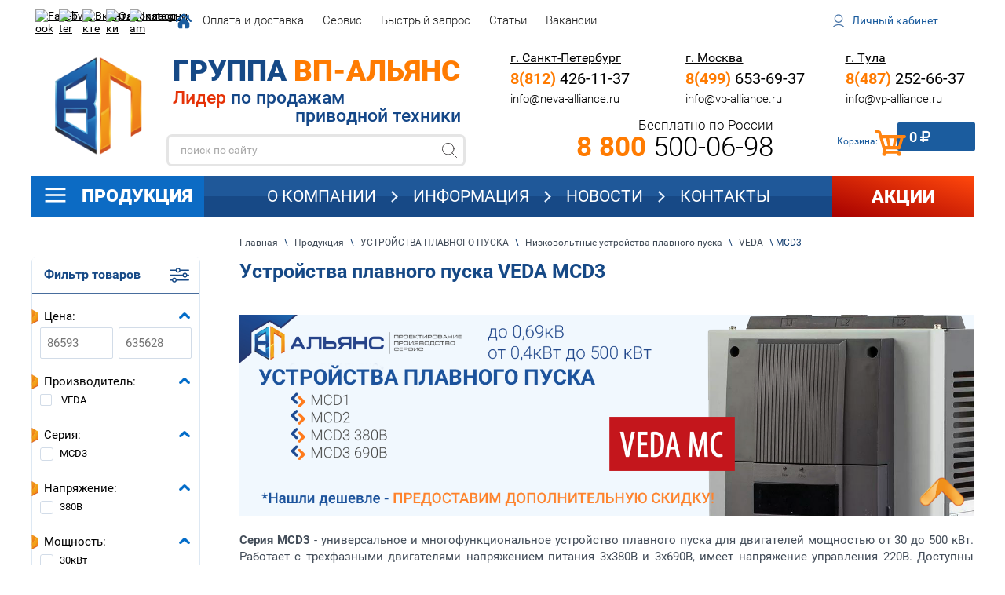

--- FILE ---
content_type: text/html; charset=utf-8
request_url: https://vp-alliance.ru/magazin/folder/soft-starter-veda-mcd3
body_size: 43719
content:
	 <!doctype html>
 
<html lang="ru">
	 
	<head>
		 
		<meta charset="utf-8">
		 
		<meta name="robots" content="all"/>
		 <title>Устройства плавного пуска VEDA MCD3 | 380В | 690В | от 30кВт до 500кВт </title> 
		<meta name="description" content="Устройства плавного пуска VEDA MCD3 | 380В | от 30кВт до 500кВт ">
		 
		<meta name="keywords" content="Устройства плавного пуска VEDA MCD3 / ВЕДА ">
		 
		<meta name="SKYPE_TOOLBAR" content="SKYPE_TOOLBAR_PARSER_COMPATIBLE">
		<meta name="viewport" content="width=device-width, height=device-height, initial-scale=1.0, maximum-scale=1.0, user-scalable=no">
		 
		<meta name="msapplication-tap-highlight" content="no"/>
		 
		<meta name="format-detection" content="telephone=no">
		 
		<meta http-equiv="x-rim-auto-match" content="none">
		  
		<link rel="stylesheet" href="/g/css/styles_articles_tpl.css">
		 
		<link rel="stylesheet" href="/t/v5590/images/css/styles.css">
		 
		<link rel="stylesheet" href="/t/v5590/images/css/designblock.scss.css">
		 
		<link rel="stylesheet" href="/t/v5590/images/css/s3_styles.scss.css">
		 
		<script src="/g/libs/jquery/1.10.2/jquery.min.js"></script>
		 
		<script  defer src="/g/s3/misc/adaptiveimage/1.0.0/adaptiveimage.js"></script>
		
		
		
			<link rel="stylesheet" href="/g/css/styles_articles_tpl.css">
<meta name="cmsmagazine" content="86368d8963b4f0f96b434aafa426cd49" />
<meta name="google-site-verification" content="JytwpaoOxCP6c1z23JbkFOJemE0wAY3x1l0Dm0pssfA" />
<meta name="yandex-verification" content="e98e23a08f99f65d" />

            <!-- 46b9544ffa2e5e73c3c971fe2ede35a5 -->
            <script src='/shared/s3/js/lang/ru.js'></script>
            <script src='/shared/s3/js/common.min.js'></script>
        <link rel='stylesheet' type='text/css' href='/shared/s3/css/calendar.css' /><link rel='stylesheet' type='text/css' href='/shared/highslide-4.1.13/highslide.min.css'/>
<script type='text/javascript' src='/shared/highslide-4.1.13/highslide-full.packed.js'></script>
<script type='text/javascript'>
hs.graphicsDir = '/shared/highslide-4.1.13/graphics/';
hs.outlineType = null;
hs.showCredits = false;
hs.lang={cssDirection:'ltr',loadingText:'Загрузка...',loadingTitle:'Кликните чтобы отменить',focusTitle:'Нажмите чтобы перенести вперёд',fullExpandTitle:'Увеличить',fullExpandText:'Полноэкранный',previousText:'Предыдущий',previousTitle:'Назад (стрелка влево)',nextText:'Далее',nextTitle:'Далее (стрелка вправо)',moveTitle:'Передвинуть',moveText:'Передвинуть',closeText:'Закрыть',closeTitle:'Закрыть (Esc)',resizeTitle:'Восстановить размер',playText:'Слайд-шоу',playTitle:'Слайд-шоу (пробел)',pauseText:'Пауза',pauseTitle:'Приостановить слайд-шоу (пробел)',number:'Изображение %1/%2',restoreTitle:'Нажмите чтобы посмотреть картинку, используйте мышь для перетаскивания. Используйте клавиши вперёд и назад'};</script>
<link rel="icon" href="/favicon.ico" type="image/x-icon">

<link rel='stylesheet' type='text/css' href='/t/images/__csspatch/1/patch.css'/>

<!--s3_require-->
<link rel="stylesheet" href="/g/basestyle/1.0.1/user/user.css" type="text/css"/>
<link rel="stylesheet" href="/g/basestyle/1.0.1/user/user.blue.css" type="text/css"/>
<script type="text/javascript" src="/g/basestyle/1.0.1/user/user.js" async></script>
<!--/s3_require-->

<!--s3_goal-->
<script src="/g/s3/goal/1.0.0/s3.goal.js"></script>
<script>new s3.Goal({map:{"227701":{"goal_id":"227701","object_id":"630011","event":"submit","system":"metrika","label":"Push_1","code":"anketa"},"246100":{"goal_id":"246100","object_id":"9601211","event":"submit","system":"metrika","label":"Push_1","code":"anketa"},"246300":{"goal_id":"246300","object_id":"9601811","event":"submit","system":"metrika","label":"Push_1","code":"anketa"},"246500":{"goal_id":"246500","object_id":"9602011","event":"submit","system":"metrika","label":"Push_1","code":"anketa"},"246700":{"goal_id":"246700","object_id":"9602811","event":"submit","system":"metrika","label":"Push_1","code":"anketa"},"246900":{"goal_id":"246900","object_id":"9603211","event":"submit","system":"metrika","label":"Push_1","code":"anketa"},"247100":{"goal_id":"247100","object_id":"9603411","event":"submit","system":"metrika","label":"podpisrassil","code":"anketa"},"247300":{"goal_id":"247300","object_id":"9603611","event":"submit","system":"metrika","label":"Push_1","code":"anketa"},"247500":{"goal_id":"247500","object_id":"9603811","event":"submit","system":"metrika","label":"Push_1","code":"anketa"},"247700":{"goal_id":"247700","object_id":"9604011","event":"submit","system":"metrika","label":"fastone3","code":"anketa"},"296811":{"goal_id":"296811","object_id":"136011","event":"submit","system":"metrika","label":"diler","code":"anketa"},"297011":{"goal_id":"297011","object_id":"72411","event":"submit","system":"metrika","label":"zapros","code":"anketa"},"297211":{"goal_id":"297211","object_id":"9603011","event":"submit","system":"metrika","label":"discount","code":"anketa"},"297411":{"goal_id":"297411","object_id":"9602611","event":"submit","system":"metrika","label":"zakazform","code":"anketa"},"297611":{"goal_id":"297611","object_id":"9602411","event":"submit","system":"metrika","label":"perezvonobsud","code":"anketa"},"297811":{"goal_id":"297811","object_id":"9602211","event":"submit","system":"metrika","label":"perezvonpodbor","code":"anketa"}}, goals: [], ecommerce:[]});</script>
<!--/s3_goal-->
					
		
		
		
			<link rel="stylesheet" type="text/css" href="/g/shop2v2/default/css/theme.less.css">		
			<script type="text/javascript" src="/g/printme.js"></script>
		<script type="text/javascript" src="/g/shop2v2/default/js/tpl.js"></script>
		<script type="text/javascript" src="/g/shop2v2/default/js/baron.min.js"></script>
		
			<script type="text/javascript" src="/g/shop2v2/default/js/shop2.2.js"></script>
		
	<script type="text/javascript">shop2.init({"productRefs": {"859824306":{"mosnost__484":{"30":["1099512306"]},"tok":{"58":["1099512306"]},"pitanie":{"380 (3\u0444)":["1099512306"]},"seria_134":{"81624906":["1099512306"]},"naprazenie_911":{"140860411":["1099512306"]},"mosnost_645":{"140856011":["1099512306"]},"tok_inom_a_61":{"58":["1099512306"]},"zasita":{"140851411":["1099512306"]}},"892150906":{"mosnost__484":{"37":["1140790506"]},"tok":{"72":["1140790506"]},"pitanie":{"380 (3\u0444)":["1140790506"]},"seria_134":{"81624906":["1140790506"]},"naprazenie_911":{"140860411":["1140790506"]},"mosnost_645":{"140856211":["1140790506"]},"tok_inom_a_61":{"72":["1140790506"]},"zasita":{"140851411":["1140790506"]}},"892153906":{"mosnost__484":{"45":["1140795706"]},"tok":{"85":["1140795706"]},"pitanie":{"380 (3\u0444)":["1140795706"]},"seria_134":{"81624906":["1140795706"]},"naprazenie_911":{"140860411":["1140795706"]},"mosnost_645":{"140856411":["1140795706"]},"tok_inom_a_61":{"85":["1140795706"]},"zasita":{"140851411":["1140795706"]}},"892169706":{"mosnost__484":{"55":["1140824506"]},"tok":{"105":["1140824506"]},"pitanie":{"380 (3\u0444)":["1140824506"]},"seria_134":{"81624906":["1140824506"]},"naprazenie_911":{"140860411":["1140824506"]},"mosnost_645":{"140856611":["1140824506"]},"tok_inom_a_61":{"105":["1140824506"]},"zasita":{"140851411":["1140824506"]}},"892206306":{"mosnost__484":{"75":["1140883706"]},"tok":{"145":["1140883706"]},"pitanie":{"380 (3\u0444)":["1140883706"]},"seria_134":{"81624906":["1140883706"]},"naprazenie_911":{"140860411":["1140883706"]},"mosnost_645":{"140856811":["1140883706"]},"tok_inom_a_61":{"145":["1140883706"]},"zasita":{"140851411":["1140883706"]}},"895158106":{"mosnost__484":{"90":["1145297106"]},"tok":{"170":["1145297106"]},"pitanie":{"380 (3\u0444)":["1145297106"]},"seria_134":{"81624906":["1145297106"]},"naprazenie_911":{"140860411":["1145297106"]},"mosnost_645":{"140857011":["1145297106"]},"tok_inom_a_61":{"170":["1145297106"]},"zasita":{"140851411":["1145297106"]}},"895352106":{"mosnost__484":{"110":["1145685506"]},"tok":{"210":["1145685506"]},"pitanie":{"380 (3\u0444)":["1145685506"]},"seria_134":{"81624906":["1145685506"]},"naprazenie_911":{"140860411":["1145685506"]},"mosnost_645":{"140857211":["1145685506"]},"tok_inom_a_61":{"210":["1145685506"]},"zasita":{"140851411":["1145685506"]}},"895356306":{"mosnost__484":{"132":["1145690906"]},"tok":{"250":["1145690906"]},"pitanie":{"380 (3\u0444)":["1145690906"]},"seria_134":{"81624906":["1145690906"]},"naprazenie_911":{"140860411":["1145690906"]},"mosnost_645":{"140857411":["1145690906"]},"tok_inom_a_61":{"250":["1145690906"]},"zasita":{"140851411":["1145690906"]}},"895360906":{"mosnost__484":{"160":["1145705506"]},"tok":{"310":["1145705506"]},"pitanie":{"380 (3\u0444)":["1145705506"]},"seria_134":{"81624906":["1145705506"]},"naprazenie_911":{"140860411":["1145705506"]},"mosnost_645":{"140857611":["1145705506"]},"tok_inom_a_61":{"310":["1145705506"]},"zasita":{"140851411":["1145705506"]}},"895512706":{"mosnost__484":{"200":["1145923906"]},"tok":{"390":["1145923906"]},"pitanie":{"380 (3\u0444)":["1145923906"]},"seria_134":{"81624906":["1145923906"]},"naprazenie_911":{"140860411":["1145923906"]},"mosnost_645":{"140858011":["1145923906"]},"tok_inom_a_61":{"390":["1145923906"]},"zasita":{"140851411":["1145923906"]}},"895514306":{"mosnost__484":{"250":["1145929906"]},"tok":{"460":["1145929906"]},"pitanie":{"380 (3\u0444)":["1145929906"]},"seria_134":{"81624906":["1145929906"]},"naprazenie_911":{"140860411":["1145929906"]},"mosnost_645":{"140858411":["1145929906"]},"tok_inom_a_61":{"460":["1145929906"]},"zasita":{"140851411":["1145929906"]}},"895549506":{"mosnost__484":{"315":["1145983106"]},"tok":{"580":["1145983106"]},"pitanie":{"380 (3\u0444)":["1145983106"]},"seria_134":{"81624906":["1145983106"]},"naprazenie_911":{"140860411":["1145983106"]},"mosnost_645":{"140858811":["1145983106"]},"tok_inom_a_61":{"580":["1145983106"]},"zasita":{"140851411":["1145983106"]}},"895577306":{"mosnost__484":{"400":["1146107106"]},"tok":{"720":["1146107106"]},"pitanie":{"380 (3\u0444)":["1146107106"]},"seria_134":{"81624906":["1146107106"]},"naprazenie_911":{"140860411":["1146107106"]},"mosnost_645":{"140859211":["1146107106"]},"tok_inom_a_61":{"720":["1146107106"]},"zasita":{"140851411":["1146107106"]}},"895582306":{"mosnost__484":{"450":["1146192306"]},"tok":{"820":["1146192306"]},"pitanie":{"380 (3\u0444)":["1146192306"]},"seria_134":{"81624906":["1146192306"]},"naprazenie_911":{"140860411":["1146192306"]},"mosnost_645":{"90204100":["1146192306"]},"tok_inom_a_61":{"820":["1146192306"]},"zasita":{"140851411":["1146192306"]}},"895585906":{"mosnost__484":{"500":["1146222906"]},"tok":{"950":["1146222906"]},"pitanie":{"380 (3\u0444)":["1146222906"]},"seria_134":{"81624906":["1146222906"]},"naprazenie_911":{"140860411":["1146222906"]},"mosnost_645":{"140859411":["1146222906"]},"tok_inom_a_61":{"950":["1146222906"]},"zasita":{"140851411":["1146222906"]}}},"apiHash": {"getPromoProducts":"dd2b916a92fa8f9b258e71a4e6ba6fdc","getSearchMatches":"2c30975465ac43743f79c1ab854adfbb","getFolderCustomFields":"40b94f4267469304673f602ca9e2c151","getProductListItem":"7e99d27c9e28a4d5628abff76983327b","cartAddItem":"ff6ba81e3d366fb243d70e397f4282c4","cartRemoveItem":"4e0c230df1d65c2fae7b74422154cd66","cartUpdate":"ac969ba86b253b799c4416aaefca4b9b","cartRemoveCoupon":"4c3d7bc7ac2fe3b8b3099a289be248b3","cartAddCoupon":"8fa00487d3ac9ac529111701ef86dd52","deliveryCalc":"65a00701cc343c60a093aa2d227d7b93","printOrder":"3cfc02743bdd977fde929be328ab1add","cancelOrder":"4099346463cbde1323bc31d18ea8697b","cancelOrderNotify":"0ac38f2c02abccab3b6f36e98a342271","repeatOrder":"b59ffda088784cb3f104b7319223673d","paymentMethods":"db4a359f5779f8dee14d70d3069b3012","compare":"22a76d8c944b65aa6f1312822a7ac71e"},"hash": null,"verId": 715274,"mode": "folder","step": "","uri": "/magazin","IMAGES_DIR": "/d/","my": {"min_count_in_select":100,"price_fa_rouble":true},"shop2_cart_order_payments": 1,"cf_margin_price_enabled": 0,"maps_yandex_key":"","maps_google_key":""});shop2.filter._pre_params = "&s[folder_id]=134398106";shop2.facets.enabled = true;</script>
		<link rel="stylesheet" href="/g/templates/webmake/shop2/1.0.0/css/shop.scss.css">
		<script  defer  src="/g/templates/webmake/shop2/1.0.0/js/owl.carousel.min.js" charset="utf-8"></script>
		<link rel="stylesheet" href="/g/libs/photoswipe/4.1.0/photoswipe.css">
		<link rel="stylesheet" href="/g/libs/photoswipe/4.1.0/default-skin/default-skin.css">
		<script  defer src="/g/libs/photoswipe/4.1.0/photoswipe.min.js" charset="utf-8"></script>
		<script defer  src="/g/libs/photoswipe/4.1.0/photoswipe-ui-default.js" charset="utf-8"></script>
		<script  defer src="/g/templates/webmake/shop2/1.0.0/js/jquery.formstyler.min.js"></script>
		<script  defer src="/g/templates/webmake/shop2/1.0.0/js/jquery.responsivetabs.min.js"></script>
		<script  defer src="/g/templates/webmake/shop2/1.0.0/js/tap_file.js" charset="utf-8"></script>
		<script  defer src="/g/s3/misc/includeform/0.0.3/s3.includeform.js"></script>
		<script defer  src="/g/templates/shop2/2.63.2/js/nouislider.min.js"></script>
		<script  defer src="/g/libs/jquery-bxslider/4.2.4/jquery.bxslider.min.js"></script>
		<script  defer src="/g/libs/jquery-sly/1.6.1/sly.min.js"></script>
		<script  defer src="/g/libs/jquery-slick/1.5.8/slick.min.js"></script>
		<link rel="stylesheet" href="/t/v5590/images/css/shop_styles.scss.css">  <!-- стили магазина  -->
	    <script  defer src="/g/templates/shop2/2.72.2/js/resizeController.js"></script>
	    <script defer  src="/t/images/js/jquery.matchheight.js"></script>
		<script defer src="/t/v5590/images/shop_main.js" charset="utf-8"></script> <!-- локальная копия shop_main.js -->
		
						
		<script>
			/*$(function(){
				$('.price_range .small.low').val('')
				$('.price_range .small.hight').val('')
				$('.price_range .small.low').attr('placeholder', $('.price_range .small.low').attr('placeholder'))
				$('.price_range .small.hight').attr('placeholder', $('.price_range .small.hight').attr('placeholder'))
				
				shop2.on("afterFacetsFilter", function(aggs) {
				    $('.price_range .small.low').val('')
					$('.price_range .small.hight').val('')
					$('.price_range .small.low').attr('placeholder', $('.price_range .small.low').attr('placeholder'))
					$('.price_range .small.hight').attr('placeholder', $('.price_range .small.hight').attr('placeholder'))
				});
			})*/
			
			shop2.facets.filter.wrapper = '.shop-filter';
		</script>
		
				
		
		<link href="/g/fonts/fontawesome/fontawesome.min.css" rel="stylesheet" type="text/css" />
		
		<link href="/g/s3/anketa2/1.0.0/css/jquery-ui.css" rel="stylesheet" type="text/css"/>
		 
		<script src="/g/libs/jqueryui/1.10.0/jquery-ui.min.js" type="text/javascript"></script>
		 		<script src="/g/s3/anketa2/1.0.0/js/jquery.ui.datepicker-ru.js"></script>
		 
		<link rel="stylesheet" href="/g/libs/jquery-popover/0.0.3/jquery.popover.css">
		 
		<script  defer src="/g/libs/jquery-popover/0.0.3/jquery.popover.min.js" type="text/javascript"></script>
		 
		<script  defer src="/g/s3/misc/form/1.2.0/s3.form.js" type="text/javascript"></script>
		 
		<link rel="stylesheet" href="/g/libs/photoswipe/4.1.0/photoswipe.css">
		 
		<link rel="stylesheet" href="/g/libs/photoswipe/4.1.0/default-skin/default-skin.css">
		 
		<script defer  type="text/javascript" src="/g/libs/photoswipe/4.1.0/photoswipe.min.js"></script>
		 
		<script  defer type="text/javascript" src="/g/libs/photoswipe/4.1.0/photoswipe-ui-default.min.js"></script>
		 
		<script  defer src="/g/libs/jquery-bxslider/4.1.2/jquery.bxslider.min.js" type="text/javascript"></script>
		  
		<script   type="text/javascript" src="/t/v5590/images/js/main.js"></script>
		
		<script   type="text/javascript" src="/t/v5590/images/js/shop2_gr.grlazyload.js"></script>
		
		
		
		<link rel="stylesheet" href="/t/v5590/images/css/shop_new_styles.scss.css">
		
		<link rel="stylesheet" href="/t/v5590/images/css/s_style_shop.scss.css">
		<!--[if lt IE 10]> <script src="/g/libs/ie9-svg-gradient/0.0.1/ie9-svg-gradient.min.js"></script> <script src="/g/libs/jquery-placeholder/2.0.7/jquery.placeholder.min.js"></script> <script src="/g/libs/jquery-textshadow/0.0.1/jquery.textshadow.min.js"></script> <script src="/g/s3/misc/ie/0.0.1/ie.js"></script> <![endif]-->
		<!--[if lt IE 9]> <script src="/g/libs/html5shiv/html5.js"></script> <![endif]-->
		   
		 <script  defer  src="/t/v5590/images/bpopup.js"></script>
	     <script  defer  src="/t/v5590/images/site.addons.js"></script>
		 <link rel="stylesheet" href="/t/v5590/images/site.addons.css" />
		
		 		 	
				<script>
					$(function(){
						$('.title-page .menu-80 .menu-scroll > ul ul > li, .menu-80 .menu-scroll > ul ul > li').removeClass('opened');
						$('.title-page .menu-80 .menu-scroll > ul ul > li, .menu-80 .menu-scroll > ul ul > li').removeClass('active');
					});
					$(function(){
							var menu_color = $('.widget-17 .menu-scroll > ul .menu-item.opened.active > a').attr('data-color');
							$('.widget-17 .menu-scroll > ul .menu-item.opened.active > a').css('background', menu_color);
							
							$('.widget-38 .menu-scroll ul > li.opened > a').each(function(){
								var folders_color = $(this).attr('data-color');
								$(this).css('background', folders_color);
								$(this).css('color', '#0c6bc4');	
							});
					});
				</script>
			
		 		 
		 <!-- Google Tag Manager -->
		 
		 <script>
		 setTimeout(function(){
		 	(function(w,d,s,l,i){w[l]=w[l]||[];w[l].push({'gtm.start':
		 new Date().getTime(),event:'gtm.js'});var f=d.getElementsByTagName(s)[0],
		 j=d.createElement(s),dl=l!='dataLayer'?'&l='+l:'';j.async=true;j.src=
		 'https://www.googletagmanager.com/gtm.js?id='+i+dl;f.parentNode.insertBefore(j,f);
		 })(window,document,'script','dataLayer','GTM-NJ39L6R');
		 },5000);
		 </script>
		 
		 <!-- End Google Tag Manager -->
		 
		 
		 <script>
			$(window).scroll(function () {
			    if ($(this).scrollTop() > 100) {
			        $('.scrollup').fadeIn();
			    } else {
			        $('.scrollup').fadeOut();
			    }
			});
			$(function () {
				$('.scrollup').click(function () {
				    $("html, body").animate({scrollTop: 0}, 600);
				    return false;
				});	
			});
		</script>
	    
	    
	    <link rel="stylesheet" href="/t/v5590/images/css/site.addons2.scss.css">
	    <script  defer  src="/t/v5590/images/js/site.addons2.js"></script> 
	    
	    <link rel="stylesheet" href="/t/v5590/images/css/site_addons.scss.css">
	    
	    	    <script  defer  src="/t/v5590/images/js/complex_menu.js"></script>
	    <script  defer  src="/g/templates/addons/menu/waslidemenu.js"></script>
	    <script  defer  src="/t/v5590/images/js/site_addons2.js"></script>

	</head>
	 
	<body>
		 <!-- Google Tag Manager (noscript) -->
		<noscript><iframe src="https://www.googletagmanager.com/ns.html?id=GTM-NJ39L6R"
		height="0" width="0" style="display:none;visibility:hidden"></iframe></noscript>
		<!-- End Google Tag Manager (noscript) -->
		<div class="wrapper editorElement layer-type-wrapper" >
			  <div class="side-panel side-panel-84 widget-type-side_panel editorElement layer-type-widget widget-41" data-layers="['widget-5':['tablet-landscape':'inSide','tablet-portrait':'inSide','mobile-landscape':'inSide','mobile-portrait':'inSide'],'widget-3':['tablet-landscape':'inSide','tablet-portrait':'inSide','mobile-landscape':'inSide','mobile-portrait':'inSide'],'widget-38':['tablet-landscape':'inSide','tablet-portrait':'inSide','mobile-landscape':'inSide','mobile-portrait':'inSide'],'widget-17':['tablet-landscape':'inSide','tablet-portrait':'inSide','mobile-landscape':'inSide','mobile-portrait':'inSide'],'widget-4':['tablet-landscape':'inSide','tablet-portrait':'inSide','mobile-landscape':'inSide','mobile-portrait':'inSide'],'widget-2':['tablet-landscape':'onTop','tablet-portrait':'onTop','mobile-landscape':'onTop','mobile-portrait':'onTop'],'widget-7':['tablet-landscape':'onTop','tablet-portrait':'onTop','mobile-landscape':'onTop','mobile-portrait':'onTop'],'widget-16':['tablet-landscape':'onTop','tablet-portrait':'onTop','mobile-landscape':'onTop','mobile-portrait':'onTop'],'widget-55':['tablet-landscape':'inSide','tablet-portrait':'inSide','mobile-landscape':'inSide','mobile-portrait':'inSide'],'widget-56':['tablet-landscape':'inSide','tablet-portrait':'inSide','mobile-landscape':'inSide','mobile-portrait':'inSide']]" data-phantom="0" data-position="left">
	<div class="side-panel-top">
		<div class="side-panel-button">
			<span class="side-panel-button-icon">
				<span class="side-panel-button-icon-line"></span>
				<span class="side-panel-button-icon-line"></span>
				<span class="side-panel-button-icon-line"></span>
			</span>
		</div>
		<div class="side-panel-top-inner" ></div>
	</div>
	<div class="side-panel-mask"></div>
	<div class="side-panel-content">
				<div class="side-panel-content-inner"></div>
	</div>
</div>   
			<div class="editorElement layer-type-block ui-droppable block-5" >
				<div class="layout column layout_7" >
					<div class="editorElement layer-type-block ui-droppable block-2" >
						    
						  <div class="widget-3 soc">
						  							  		<a href="#!" target="_blank" class="soc_block"><img src="/thumb/2/X-F3sZCXvoyVZgozy6iXLg/25r25/d/fgs16_facebook_white.svg" alt="Facebook"></a>
						  							  		<a href="#!" target="_blank" class="soc_block"><img src="/thumb/2/Rkns-92vYfpglozk4XQcsQ/25r25/d/fgs16_twitter_white.svg" alt="Twitter"></a>
						  							  		<a href="#!" target="_blank" class="soc_block"><img src="/thumb/2/_ecZEYMoTaDUXMxG0BQCnA/25r25/d/fgs16_vk_white.svg" alt="Вконтакте"></a>
						  							  		<a href="#!" target="_blank" class="soc_block"><img src="/thumb/2/sN-pguIirTFyNTyoprIw8g/25r25/d/fgs16_ok_white.svg" alt="Одноклассники"></a>
						  							  		<a href="#!" target="_blank" class="soc_block"><img src="/thumb/2/hqabt-O_f-kSTYv4oMjEFg/25r25/d/fgs16_instagram_white.svg" alt="Instagram"></a>
						  							  </div>
					</div>
				</div>
				<div class="layout column layout_8" >
					<div class="editorElement layer-type-block ui-droppable block-3" >
						<div class="widget-4 horizontal menu-5 wm-widget-menu widget-type-menu_horizontal editorElement layer-type-widget" data-screen-button="button" data-responsive-tl="button" data-responsive-tp="button" data-responsive-ml="columned" data-more-text="..." data-child-icons="0">
							 
							<div class="menu-button">
								Меню
							</div>
							 
							<div class="menu-scroll">
								   <ul ><li class="opened menu-item"><a href="/" ><span class="menu-item-text">Главная</span></a></li><li class="menu-item"><a href="/oplata-i-dostavka" ><span class="menu-item-text">Оплата и доставка</span></a></li><li class="menu-item"><a href="/service" ><span class="menu-item-text">Сервис</span></a></li><li class="menu-item"><a href="/bystraya-zayavka" ><span class="menu-item-text">Быстрый запрос</span></a></li><li class="menu-item"><a href="/stati" ><span class="menu-item-text">Статьи</span></a></li><li class="menu-item"><a href="/vakansii" ><span class="menu-item-text">Вакансии</span></a></li></ul> 
							</div>
							 
						</div>
					</div>
				</div>
				<div class="layout column layout_9" >
					<div class="editorElement layer-type-block ui-droppable block-4" >
						  <div class="authorization-6 widget-5 lined_mode authorization-init widget-type-authorization editorElement layer-type-widget">
			<label class="header" for="auth-tg6">
			<div class="header-text"><div class="align-elem">Личный кабинет</div></div>
		</label>
		<input id="auth-tg6" class="tgl-but" type="checkbox">		<div class="block-body-drop">
		<div class="block-body">
												<div class="register-links">
						<a href="/users/register" class="register-type2">Регистрация</a>
						<a href="/users/login" class="login-type2">Вход</a>
					</div>
									</div>
	</div>
</div>  
					</div>
				</div>
			</div>
			<div class="editorElement layer-type-block ui-droppable block-11" >
				<div class="layout column layout_11" >
					<div class="editorElement layer-type-block ui-droppable block-6" >
						<div class="site-name-3 widget-2 widget-type-site_name editorElement layer-type-widget">
							 <a href="https://vp-alliance.ru"> 						 						 						<div class="sn-wrap">  
							<div class="sn-logo">
								    															<img src="/thumb/2/Eot7HaS1UF7a4WzBmhW5RQ/r/d/logo_vpa.png" alt="">
								 
							</div>
							   
							 <div class="desc"></div>
						</div>
						 </a> 
				</div>
			</div>
		</div>
		<div class="layout layout_23_id_27" >
			<div class="editorElement layer-type-block ui-droppable block-13" >
				<div class="layout column layout_90" >
					<div class="editorElement layer-type-block ui-droppable block-57" >
						<div class="site-slogan  widget-57 widget-type-site_slogan editorElement layer-type-widget">
							 
							<div class="align-elem">
								Группа <span>ВП-Альянс</span>
							</div>
							 
						</div>
						<div class="site-description widget-58 widget-type-site_description editorElement layer-type-widget">
							 
							<div class="align-elem">
								<strong>Лидер</strong> по продажам                      <br />
<span>приводной техники</span>
							</div>
							 
						</div>
					</div>
				
				</div>
				<div class="layout column layout_83" >
					<div class="editorElement layer-type-block ui-droppable block-43" >
						<div class="layout column layout_15" >
							<div class="editorElement layer-type-block ui-droppable block-7" >
								      <div class="address-12 widget-6 address-block contacts-block widget-type-contacts_address editorElement layer-type-widget">
        <div class="inner">
            <label class="cell-icon" for="tg12">
                <div class="icon"></div>
            </label>
            <input id="tg12" class="tgl-but" type="checkbox">
            <div class="block-body-drop">
                <div class="cell-text">
                    <div class="title"><div class="align-elem">Адрес:</div></div>
                    <div class="text_body">
                        <a href="#!" class="align-elem">г. Санкт-Петербург</a>
                    </div>
                </div>
            </div>
        </div>
    </div>
    	<div class="phones-14 widget-8 phones-block contacts-block widget-type-contacts_phone editorElement layer-type-widget">
		<div class="inner">
			<label class="cell-icon" for="tg-phones-14">
				<div class="icon"></div>
			</label>
			<input id="tg-phones-14" class="tgl-but" type="checkbox">
			<div class="block-body-drop">
				<div class="cell-text">
					<div class="title"><div class="align-elem">Бесплатно по России</div></div>
					<div class="text_body">
						<div class="align-elem">
															<div><a href="tel:88124261137"><span>8(812)</span> 426-11-37</a></div>													</div>
					</div>
				</div>
			</div>
		</div>
	</div>
    	<div class="email-24 widget-13 email-block contacts-block widget-type-contacts_email editorElement layer-type-widget">
		<div class="inner">
			<label class="cell-icon" for="tg-email-24">
				<div class="icon"></div>
			</label>
			<input id="tg-email-24" class="tgl-but" type="checkbox">
			<div class="block-body-drop">
				<div class="cell-text">
					<div class="title"><div class="align-elem">Email:</div></div>
					<div class="text_body">
						<div class="align-elem"><a href="mailto:info@neva-alliance.ru">info@neva-alliance.ru</a></div>
					</div>
				</div>
			</div>
		</div>
	</div>
  
							</div>
						</div>
						<div class="layout column layout_16" >
							<div class="editorElement layer-type-block ui-droppable block-8" >
								      <div class="address-17 widget-9 address-block contacts-block widget-type-contacts_address editorElement layer-type-widget">
        <div class="inner">
            <label class="cell-icon" for="tg17">
                <div class="icon"></div>
            </label>
            <input id="tg17" class="tgl-but" type="checkbox">
            <div class="block-body-drop">
                <div class="cell-text">
                    <div class="title"><div class="align-elem">Адрес:</div></div>
                    <div class="text_body">
                        <a href="#!" class="align-elem">г. Москва</a>
                    </div>
                </div>
            </div>
        </div>
    </div>
    	<div class="phones-18 widget-10 phones-block contacts-block widget-type-contacts_phone editorElement layer-type-widget">
		<div class="inner">
			<label class="cell-icon" for="tg-phones-18">
				<div class="icon"></div>
			</label>
			<input id="tg-phones-18" class="tgl-but" type="checkbox">
			<div class="block-body-drop">
				<div class="cell-text">
					<div class="title"><div class="align-elem">Бесплатно по России</div></div>
					<div class="text_body">
						<div class="align-elem">
															<div><a href="tel:84996536937"><span>8(499)</span> 653-69-37</a></div>													</div>
					</div>
				</div>
			</div>
		</div>
	</div>
    	<div class="email-25 widget-14 email-block contacts-block widget-type-contacts_email editorElement layer-type-widget">
		<div class="inner">
			<label class="cell-icon" for="tg-email-25">
				<div class="icon"></div>
			</label>
			<input id="tg-email-25" class="tgl-but" type="checkbox">
			<div class="block-body-drop">
				<div class="cell-text">
					<div class="title"><div class="align-elem">Email:</div></div>
					<div class="text_body">
						<div class="align-elem"><a href="mailto:info@vp-alliance.ru">info@vp-alliance.ru</a></div>
					</div>
				</div>
			</div>
		</div>
	</div>
  
							</div>
						</div>
						<div class="layout column layout_19" >
							<div class="editorElement layer-type-block ui-droppable block-9" >
								      <div class="address-21 widget-12 address-block contacts-block widget-type-contacts_address editorElement layer-type-widget">
        <div class="inner">
            <label class="cell-icon" for="tg21">
                <div class="icon"></div>
            </label>
            <input id="tg21" class="tgl-but" type="checkbox">
            <div class="block-body-drop">
                <div class="cell-text">
                    <div class="title"><div class="align-elem">Адрес:</div></div>
                    <div class="text_body">
                        <a href="#!" class="align-elem">г. Тула</a>
                    </div>
                </div>
            </div>
        </div>
    </div>
    	<div class="phones-20 widget-11 phones-block contacts-block widget-type-contacts_phone editorElement layer-type-widget">
		<div class="inner">
			<label class="cell-icon" for="tg-phones-20">
				<div class="icon"></div>
			</label>
			<input id="tg-phones-20" class="tgl-but" type="checkbox">
			<div class="block-body-drop">
				<div class="cell-text">
					<div class="title"><div class="align-elem">Бесплатно по России</div></div>
					<div class="text_body">
						<div class="align-elem">
															<div><a href="tel:84872526637"><span>8(487)</span> 252-66-37</a></div>													</div>
					</div>
				</div>
			</div>
		</div>
	</div>
    	<div class="email-82 widget-40 email-block contacts-block widget-type-contacts_email editorElement layer-type-widget">
		<div class="inner">
			<label class="cell-icon" for="tg-email-82">
				<div class="icon"></div>
			</label>
			<input id="tg-email-82" class="tgl-but" type="checkbox">
			<div class="block-body-drop">
				<div class="cell-text">
					<div class="title"><div class="align-elem">Email:</div></div>
					<div class="text_body">
						<div class="align-elem"><a href="mailto:info@vp-alliance.ru">info@vp-alliance.ru</a></div>
					</div>
				</div>
			</div>
		</div>
	</div>
  
							</div>
						</div>
					</div>
				</div>
			</div>
			<div class="editorElement layer-type-block ui-droppable block-12" >
				<div class="layout column layout_33" >
					<div class="editorElement layer-type-block ui-droppable block-17" >
						  <div class="widget-15 search-31 wm-search widget-type-search editorElement layer-type-widget"
	 data-setting-type="fade"
	 data-setting-animate="0"
	 data-setting-animate_list="0,0,0,0,0"
		>
	<form class="wm-search-inner" method="get" action="/magazin/search">
		<input size="1" class="wm-input-default" placeholder="поиск по сайту" type="text" name="search_text" value="">
		<button class="wm-input-default" type="submit"></button>
	<re-captcha data-captcha="recaptcha"
     data-name="captcha"
     data-sitekey="6LcNwrMcAAAAAOCVMf8ZlES6oZipbnEgI-K9C8ld"
     data-lang="ru"
     data-rsize="invisible"
     data-type="image"
     data-theme="light"></re-captcha></form>
</div>  
					</div>
				</div>
				<div class="layout column layout_22" >
					<div class="editorElement layer-type-block ui-droppable block-10" >
						  	<div class="phones-13 widget-7 phones-block contacts-block widget-type-contacts_phone editorElement layer-type-widget">
		<div class="inner">
			<label class="cell-icon" for="tg-phones-13">
				<div class="icon"></div>
			</label>
			<input id="tg-phones-13" class="tgl-but" type="checkbox">
			<div class="block-body-drop">
				<div class="cell-text">
					<div class="title"><div class="align-elem">Бесплатно по России</div></div>
					<div class="text_body">
						<div class="align-elem">
															<div><a href="tel:88005000698"><span>8 800</span> 500-06-98</a></div>													</div>
					</div>
				</div>
			</div>
		</div>
	</div>
  
					</div>
				</div>
				<div class="layout column layout_34" >
					<div class="editorElement layer-type-block ui-droppable block-18" >
					    <div class="phones-32 widget-16">
							<div id="shop2-cart-preview">
	<a href="/magazin/cart" class="cart-in">
		<div class="inner">
			<label class="cell-icon" for="tg-phones-32">
				<div class="icon"></div>
			</label>
			<input id="tg-phones-32" class="tgl-but" type="checkbox">
			<div class="block-body-drop">
				<div class="cell-text">
					<div class="title"><div class="align-elem">Корзина:</div></div>
					<div class="text_body">
						<div class="align-elem">
							0 <span><em class="fa fa-rouble"></em></span>
						</div>
					</div>
				</div>
			</div>
		</div>
	</a>
</div>					    </div>
					</div>
				</div>
			</div>
		</div>
	</div>
		<div class="fix_panel">	
			<div class="editorElement layer-type-block ui-droppable block-19" >
		<div class="layout column layout_80" >
			<div class="widget-38 dropdown horizontal menu-80 wm-widget-menu widget-type-menu_horizontal editorElement layer-type-widget" data-screen-button="button" data-responsive-tl="button" data-responsive-tp="button" data-responsive-ml="columned" data-more-text="продукция" data-child-icons="0">
				 
				<div class="menu-button">
					Меню
				</div>
				 
				<div class="menu-scroll">
					<ul class="custom_btn">
						<li>
							<a href="javascript:void(0);">Продукция</a>
						</li>
					</ul>
					   <ul  data-color=""><li class="active1 menu-item"><a href="/magazin/folder/chastotnyye-preobrazovateli"  data-color="#ffffff"><span class="menu-item-text">ЧАСТОТНЫЕ ПРЕОБРАЗОВАТЕЛИ</span></a><ul class="level-2"><li class="active1"><a href="/magazin/folder/nizkovoltnye-chastotnye-preobrazovateli" >Низковольтные частотные преобразователи</a><ul class="level-3"><li class="active1"><a href="/magazin/folder/veda" >VEDA</a><ul class="level-4"><li><a href="/magazin/folder/vf-11" >VF-11</a></li><li><a href="/magazin/folder/veda-vf-51" >VF-51</a></li><li><a href="/magazin/folder/veda-vf-101" >VF-101 (перегрузка 120%)</a></li><li><a href="/magazin/folder/vf-101-peregruzka-150" >VF-101 (перегрузка 150%)</a></li><li><a href="/magazin/folder/vf-101-firemode" >VF-101 FireMode</a></li><li><a href="/folder/vf-101-660v-peregruzka-150" >VF-101 (660В, 150%)</a></li><li><a href="/magazin/folder/vf-302s-peregruzka-150-kran" >VF-302C</a></li></ul></li><li class="active1"><a href="/magazin/folder/instart" >INSTART</a><ul class="level-4"><li><a href="/magazin/folder/fci" >FCI</a></li><li><a href="/magazin/folder/mci" >MCI</a></li><li><a href="/magazin/folder/sdi" >SDI</a></li><li><a href="/magazin/folder/lci" >LCI</a></li><li><a href="/magazin/folder/vci" >VCI</a></li><li><a href="/magazin/folder/instart-inprime" >INPRIME</a></li><li><a href="/magazin/folder/nci" >NCI</a></li></ul></li><li><a href="/magazin/folder/abb" >ABB</a></li><li><a href="/magazin/folder/profimaster" >ProfiMaster</a></li><li class="active1"><a href="/magazin/folder/danfoss-2" >Danfoss</a><ul class="level-4"><li><a href="/magazin/folder/fc-051" >FC-051</a></li><li><a href="/magazin/folder/fc-101" >FC-101</a></li><li><a href="/magazin/folder/fc-102" >FC-102</a></li><li><a href="/magazin/folder/fc-202" >FC-202</a></li><li><a href="/magazin/folder/fc-302" >FC-302</a></li><li><a href="/magazin/folder/fc-360" >FC-360</a></li></ul></li><li><a href="/magazin/folder/vacon" >Vacon</a></li><li><a href="/magazin/folder/systemevar" >SystemeVar</a></li><li><a href="/magazin/folder/schneider-electric-2" >Schneider Electric</a></li><li class="active1"><a href="/magazin/folder/preobrazovatel-chastoti/invt" >INVT</a><ul class="level-4"><li><a href="/magazin/folder/preobrazovatel-chastoti/invt/gd20" >GD20</a></li><li><a href="/magazin/folder/preobrazovatel-chastoti/invt/gd200a" >GD200A</a></li><li><a href="/magazin/folder/preobrazovatel-chastoti/invt/gd350a" >GD350A</a></li></ul></li><li><a href="/magazin/folder/toshiba" >Toshiba</a></li><li><a href="/magazin/folder/veichi" >VEICHI</a></li><li><a href="/magazin/folder/hyundai" >Hyundai</a></li><li><a href="/magazin/folder/vesper" >Веспер</a></li><li><a href="/magazin/folder/advanced-control" >Advanced Control</a></li><li><a href="/magazin/folder/esq-1" >ESQ</a></li><li><a href="/magazin/folder/ruselkom-1" >Русэлком</a></li><li><a href="/magazin/folder/siemens-2" >Siemens</a></li><li><a href="/magazin/folder/delta-1" >Delta</a></li><li><a href="/magazin/folder/innovert" >INNOVERT</a></li><li><a href="/magazin/folder/mitsubishi-electric" >Mitsubishi Electric</a></li><li><a href="/magazin/folder/pozharnye-chastotnye-preobrazovateli-pozharnyj-rezhim" >Частотные преобразователи с пожарным режимом</a></li></ul></li><li class="active1"><a href="/magazin/folder/dop-optsii" >Дополнительные опции</a><ul class="level-3"><li><a href="/magazin/folder/datchiki-tekhnologicheskikh-parametrov-datchiki-davleniya-datchiki-temperatury-datchiki-skorosti" >Датчики давления</a></li><li><a href="/magazin/folder/pulty-upravleniya" >Пульты и панели управления</a></li><li><a href="/magazin/folder/filtry" >Фильтры и дроссели</a></li><li><a href="/magazin/folder/tormoznyye-rezistory-preryvateli-i-reaktory" >Тормозные резисторы, прерыватели и реакторы</a></li><li><a href="/270735706" >ЭМС фильтры</a></li><li><a href="/magazin/folder/platy-i-moduli-sopryazheniya" >Платы и модули сопряжения</a></li><li><a href="/magazin/folder/udlinitelnyye-kabeli-i-shleyfy" >Удлинительные кабели и шлейфы</a></li><li><a href="/magazin/folder/montazhnyj-komplekt" >Монтажный комплект</a></li></ul></li><li class="active1"><a href="/magazin/folder/nizkovoltnye-chastotnye-preobrazovateli-1" >Высоковольтные частотные преобразователи</a><ul class="level-3"><li><a href="/magazin/folder/vysokovoltnye-preobrazovateli-chastoty-danfoss-vedadrive" >Danfoss</a></li></ul></li></ul></li><li class="active1 opened menu-item"><a href="/magazin/folder/ustrojstva-plavnogo-puska" ><span class="menu-item-text">УСТРОЙСТВА ПЛАВНОГО ПУСКА</span></a><ul class="level-2"><li class="active1 opened"><a href="/magazin/folder/nizkovoltnye-ustrojstva-plavnogo-puska" >Низковольтные устройства плавного пуска</a><ul class="level-3"><li class="active1"><a href="/magazin/folder/instart-1" >INSTART</a><ul class="level-4"><li><a href="/magazin/folder/sbim" >SBIM</a></li><li><a href="/magazin/folder/sbi" >SBI</a></li><li><a href="/magazin/folder/ssi" >SSI</a></li><li><a href="/magazin/folder/sni" >SNI</a></li><li><a href="/magazin/folder/ssip" >SSIP</a></li><li><a href="/magazin/folder/sbip" >SBIP</a></li></ul></li><li class="active1 opened"><a href="/magazin/folder/soft-starter-veda" >VEDA</a><ul class="level-4"><li><a href="/magazin/folder/soft-starter-veda-mcd1" >MCD1</a></li><li><a href="/magazin/folder/soft-starter-veda-mcd2" >MCD2</a></li><li class="opened active"><a href="/magazin/folder/soft-starter-veda-mcd3" >MCD3</a></li></ul></li><li><a href="/magazin/folder/danfoss" >Danfoss</a></li><li><a href="/magazin/folder/schneider-electric-6" >Schneider Electric</a></li><li><a href="/magazin/folder/esq" >ESQ</a></li><li><a href="/magazin/folder/enerdzhisejver" >ЭнерджиСейвер</a></li><li><a href="/magazin/folder/aucom" >AuCom</a></li><li><a href="/magazin/folder/silium" >Силиум</a></li></ul></li></ul></li><li class="active1 menu-item"><a href="/shkaf_upravlenia_shu" ><span class="menu-item-text">ШКАФЫ АВТОМАТИКИ</span></a><ul class="level-2"><li><a href="/magazin/folder/shkafy-upravleniya-elektrodvigatelem-pryamoj-pusk" >Шкафы управления электродвигателем (Прямой пуск)</a></li><li><a href="/magazin/folder/shkafy-upravleniya-nasosami" >Шкафы управления насосами</a></li><li><a href="/magazin/folder/shkafy-upravleniya-ventilyaciej" >Шкафы управления вентиляцией</a></li><li><a href="/magazin/folder/shkafy-upravleniya-elektrodvigatelem-obshcheprom" >Шкафы управления электродвигателем (общепром)</a></li><li class="active1"><a href="/magazin/folder/shkafy-upravleniya-povysitelnymi-nasosami" >Шкафы управления повысительными насосами</a><ul class="level-3"><li><a href="/magazin/folder/shkafy-upravleniya-1pch-1ed" >Шкафы управления 1ПЧ-1ЭД</a></li><li><a href="/magazin/folder/shkafy-upravleniya-1pch-2ed" >Шкафы управления 1ПЧ-2ЭД</a></li><li><a href="/magazin/folder/shkafy-upravleniya-1pch-2ed-control" >Шкафы управления 1ПЧ-2ЭД Control</a></li><li><a href="/magazin/folder/shkafy-upravleniya-1pch-3ed-control" >Шкафы управления 1ПЧ-3ЭД Control</a></li><li><a href="/magazin/folder/shkafy-upravleniya-2pch-2ed" >Шкафы управления 2ПЧ-2ЭД</a></li><li><a href="/magazin/folder/shkafy-upravleniya-3pch-3ed" >Шкафы управления 3ПЧ-3ЭД</a></li><li><a href="/magazin/folder/shkafy-upravleniya-2upp-2ed" >Шкафы управления 1УПП-1ЭД</a></li></ul></li><li><a href="/magazin/folder/shkafy-upravleniya-skvazhinnymi-nasosami" >Шкафы управления скважинными насосами</a></li><li><a href="/magazin/folder/shkafy-upravleniya-kns" >Шкафы управления КНС</a></li><li><a href="/magazin/folder/shkafy-upravleniya-ventilyatorami" >Шкафы управления вентиляторами</a></li></ul></li><li class="active1 menu-item"><a href="/magazin/folder/stabilizatory-napryazheniya" ><span class="menu-item-text">СТАБИЛИЗАТОРЫ НАПРЯЖЕНИЯ</span></a><ul class="level-2"><li class="active1"><a href="/magazin/folder/shtil-2" >Штиль</a><ul class="level-3"><li><a href="/magazin/folder/instab-nastennye" >ИнСтаб (настенные)</a></li><li><a href="/magazin/folder/instab-nastennye-napolnye" >ИнСтаб (напольные/в стойку)</a></li><li><a href="/magazin/folder/instab-3-1-napolnye-v-stojku" >ИнСтаб 3:1 (напольные/в стойку)</a></li></ul></li><li class="active1"><a href="/magazin/folder/ortea-1" >Ortea</a><ul class="level-3"><li><a href="/magazin/folder/atlas-1" >Atlas</a></li><li><a href="/magazin/folder/vega-1" >Vega</a></li><li><a href="/magazin/folder/orion-1" >Orion</a></li><li><a href="/magazin/folder/orion-plus-1" >Orion Plus</a></li><li><a href="/magazin/folder/sirius-1" >Sirius</a></li><li><a href="/magazin/folder/oxygen" >Oxygen</a></li><li><a href="/magazin/folder/saver" >Saver</a></li></ul></li><li class="active1"><a href="/magazin/folder/poligon-1" >Полигон</a><ul class="level-3"><li><a href="/magazin/folder/kaskad-501" >Каскад</a></li><li><a href="/magazin/folder/kaskad" >Каскад 500</a></li><li><a href="/magazin/folder/kaskad-500" >Каскад 2000</a></li><li><a href="/magazin/folder/saturn" >Сатурн 500</a></li></ul></li><li class="active1"><a href="/magazin/folder/resanta-1" >Ресанта</a><ul class="level-3"><li><a href="/magazin/folder/asn-c-1" >АСН Ц</a></li><li><a href="/magazin/folder/asn-n-c-1" >АСН Н Ц</a></li><li><a href="/magazin/folder/asn-em-1" >АСН ЭМ</a></li><li><a href="/magazin/folder/spn-1" >СПН</a></li><li><a href="/magazin/folder/s" >С</a></li></ul></li><li class="active1"><a href="/magazin/folder/energiya-1" >Энергия</a><ul class="level-3"><li><a href="/magazin/folder/asn" >АСН</a></li><li><a href="/magazin/folder/voltron" >Voltron</a></li><li><a href="/magazin/folder/new-line" >Hybrid ll</a></li><li><a href="/magazin/folder/hybrid" >Hybrid</a></li><li><a href="/magazin/folder/ultra" >Ultra</a></li><li><a href="/magazin/folder/classic" >Classic</a></li><li><a href="/magazin/folder/apc" >APC</a></li><li><a href="/magazin/folder/lyuks" >ЛЮКС</a></li><li><a href="/magazin/folder/sbw-f" >SBW-F</a></li><li><a href="/magazin/folder/premium" >Premium</a></li></ul></li><li class="active1"><a href="/magazin/folder/volter-1" >Volter</a><ul class="level-3"><li><a href="/magazin/folder/volter-smart" >Smart</a></li><li><a href="/magazin/folder/etalon" >Parus</a></li><li><a href="/magazin/folder/prostor" >Prostor</a></li><li><a href="/magazin/folder/pttm" >ПТТМ</a></li><li><a href="/magazin/folder/etalon-1" >Etalon</a></li><li><a href="/magazin/folder/hi-fi" >Hi-Fi</a></li><li><a href="/magazin/folder/snpto" >СНПТО</a></li><li><a href="/magazin/folder/snptt" >СНПТТ</a></li></ul></li><li class="active1"><a href="/stabilizatory-napriajenia-ndcorp" >NDCORP</a><ul class="level-3"><li><a href="/stabilizatory-napriakenia-ndcorp-helios" >Helios</a></li><li><a href="/stabilizatory-napriajenia-ndcorp-helios-y" >Helios Y</a></li></ul></li></ul></li><li class="active1 menu-item"><a href="/magazin/folder/kondensatornye-ustanovki" ><span class="menu-item-text">КОНДЕНСАТОРНЫЕ УСТАНОВКИ</span></a><ul class="level-2"><li><a href="/magazin/folder/nizkovoltnye-kondensatornye-ustanovki" >Низковольтные конденсаторные установки</a></li><li class="active1"><a href="/magazin/folder/komplektuyushchie-dlya-kondensatornyh-ustanovok" >Комплектующие для конденсаторных установок</a><ul class="level-3"><li><a href="/magazin/folder/kondensatornye-moduli" >Конденсаторные модули</a></li><li><a href="/magazin/folder/kondensatornye-batarei" >Конденсаторные батареи</a></li><li><a href="/magazin/folder/regulyatory" >Регуляторы</a></li><li><a href="/magazin/folder/kondensatornye-kontaktory" >Конденсаторные контакторы</a></li><li><a href="/magazin/folder/kondensatornye-kontaktory-1" >Тиристорные модули</a></li><li><a href="/magazin/folder/drosseli" >Дроссели</a></li><li><a href="/magazin/folder/avtomaticheskie-vyklyuchateli-3" >Автоматические выключатели</a></li><li><a href="/magazin/folder/rubilniki-raz-ediniteli" >Рубильники-разъединители</a></li></ul></li></ul></li><li class="active1 menu-item"><a href="/magazin/folder/istochniki-besperebojnogo-pitaniya" ><span class="menu-item-text">ИСТОЧНИКИ БЕСПЕРЕБОЙНОГО ПИТАНИЯ</span></a><ul class="level-2"><li class="active1"><a href="/magazin/folder/impuls" >Импульс</a><ul class="level-3"><li><a href="/magazin/folder/master" >ИБП Мастер (0.6 - 1кВА, 220В)</a></li><li><a href="/magazin/folder/yunior" >ИБП Юниор (0.4 - 1кВА, 220В)</a></li><li><a href="/magazin/folder/yunior-smart" >ИБП Юниор Смарт (0.6 - 2.2кВА, 220В)</a></li><li><a href="/magazin/folder/yunior-pro" >ИБП Юниор Про (1 - 3кВА, 220В)</a></li><li><a href="/magazin/folder/yunior-pro-rt" >ИБП Юниор Про РТ (1 - 3кВА, 220В)</a></li><li><a href="/magazin/folder/slim" >ИБП Слим (0.5 - 3кВА, 220В)</a></li><li><a href="/magazin/folder/sprinter" >ИБП Спринтер (1 - 3кВА, 220В)</a></li><li><a href="/magazin/folder/stajer" >ИБП Стайер (1.5 - 3кВА, 220В)</a></li><li><a href="/magazin/folder/fristajl" >ИБП Фристайл (1 - 3кВА, 220В)</a></li><li><a href="/magazin/folder/forvard" >ИБП Форвард (6 - 10кВА, 220В)</a></li><li><a href="/magazin/folder/bokser" >ИБП Боксер (10 - 200кВА, 380В)</a></li><li><a href="/magazin/folder/triatlon" >ИБП Триатлон (10 - 1000кВА, 380В)</a></li><li><a href="/magazin/folder/modul" >ИБП Модуль (20 - 160кВА, 380В)</a></li></ul></li><li><a href="/magazin/folder/shtil-1" >Штиль</a></li><li class="active1"><a href="/magazin/folder/dopolnitelnye-opcii" >Дополнительные опции</a><ul class="level-3"><li><a href="/magazin/folder/akkumulyatornye-batarei" >Аккумуляторные батареи</a></li></ul></li></ul></li><li class="active1 menu-item"><a href="/magazin/folder/benzinovyye-i-dizelnyye-elektrostantsii" ><span class="menu-item-text">ЭЛЕКТРОСТАНЦИИ</span></a><ul class="level-2"><li><a href="/magazin/folder/benzinovye-elektrostancii" >Бензиновые электростанции</a></li><li><a href="/magazin/folder/dizelnye-elektrostancii" >Дизельные электростанции</a></li></ul></li><li class="active1 menu-item"><a href="/shkaf_upravlenia_postoiannim_tokom" ><span class="menu-item-text">СОПТ</span></a><ul class="level-2"><li><a href="/apparat-upravleniya-operativnym-tokom-auot" >Аппараты управления оперативным током (АУОТ, ШУОТ)</a></li><li><a href="/magazin/folder/vypryamitelnye-moduli" >Выпрямительные модули</a></li><li><a href="/magazin/folder/vypryamitelnye-moduli-dlya-zaryada-elektrotransporta" >Выпрямительные модули для заряда электротранспорта</a></li></ul></li><li class="active1 menu-item"><a href="/avtotransformatori_latr" ><span class="menu-item-text">АВТОТРАНСФОРМАТОРЫ</span></a><ul class="level-2"><li><a href="/avtotransformatori_latr_energy" >Энергия</a></li><li><a href="/magazin/folder/avtotransformatory-shtil" >Штиль</a></li><li><a href="/magazin/folder/avtotransformatory-suntek" >Suntek</a></li><li><a href="/magazin/folder/solby" >Solby</a></li><li><a href="/magazin/folder/resanta" >Ресанта</a></li><li><a href="/magazin/folder/sassin" >Sassin</a></li><li><a href="/magazin/folder/fnex" >Fnex</a></li></ul></li><li class="active1 menu-item"><a href="/magazin/folder/raspredelitelnyye-ustroystva" ><span class="menu-item-text">РАСПРЕДЕЛИТЕЛЬНЫЕ УСТРОЙСТВА</span></a><ul class="level-2"><li><a href="/kamery-kso" >Камеры и ячейки КСО</a></li><li><a href="/punkt-kommercheskogo-ucheta-elektroenergii" >ПКУ</a></li><li><a href="/reklouzer" >Реклоузер</a></li><li><a href="/yacheyki-yakno" >Ячейки ЯКНО</a></li><li class="active1"><a href="/sho70" >Панели ЩО70</a><ul class="level-3"><li><a href="/lineynyye-paneli-sho70" >Линейные панели</a></li><li><a href="/vvodnyye-paneli-sho70" >Вводные панели</a></li><li><a href="/sektsionnyye-paneli-sho70" >Секционные панели</a></li><li><a href="/vvodno-lineynyye-paneli-sho70" >Вводно-линейные панели</a></li><li><a href="/paneli-dispetcherskogo-upravleniya-ulichnym-osveshcheniyem-sho70" >Панели диспетчерского управления уличным освещением</a></li><li><a href="/tortsevaya-panel-sho70" >Торцевая панель</a></li><li><a href="/shchitok-ucheta-sho70" >Щиток учета</a></li></ul></li><li><a href="/shkafy-raspredelitelnogo-napryazheniya" >Шкафы распределительного напряжения</a></li></ul></li><li class="active1 menu-item"><a href="/magazin/folder/transformatory-silovyye" ><span class="menu-item-text">ТРАНСФОРМАТОРЫ СИЛОВЫЕ</span></a><ul class="level-2"><li class="active1"><a href="/magazin/folder/maslyanyye-transformatory" >Масляные трансформаторы</a><ul class="level-3"><li><a href="/magazin/folder/transformatory-tm" >Трансформаторы ТМ</a></li><li><a href="/transformatory-tmg" >Трансформаторы ТМГ</a></li></ul></li><li class="active1"><a href="/magazin/folder/sukhiye-transformatory" >Сухие трансформаторы</a><ul class="level-3"><li><a href="/magazin/folder/ts-tsz" >Трансформаторы ТС, ТСЗ</a></li><li><a href="/magazin/folder/tsl-tszl" >Трансформаторы ТСЛ, ТСЗЛ</a></li></ul></li></ul></li><li class="active1 menu-item"><a href="/magazin/folder/komplektnye-transformatornye-podstancii-ktp" ><span class="menu-item-text">ТРАНСФОРМАТОРНЫЕ ПОДСТАНЦИИ (КТП)</span></a><ul class="level-2"><li><a href="/magazin/folder/ktp-stolbovaya-komplektnye-transformatornye-podstancii-ktp-stolbovye" >КТП Столбовая  | Комплектные трансформаторные подстанции (КТП) столбовые</a></li><li><a href="/magazin/folder/ktp-machtovaya-komplektnye-transformatornye-podstancii-ktp-machtovye" >КТП Мачтовая | Комплектные трансформаторные подстанции (КТП) мачтовые</a></li><li><a href="/magazin/folder/ktp-tupikovaya-komplektnye-transformatornye-podstancii-ktp-tupikovye" >КТП Тупиковая  | Комплектные трансформаторные подстанции (КТП) тупиковые</a></li><li><a href="/magazin/folder/ktp-prohodnaya-komplektnye-transformatornye-podstancii-ktp-prohodnye" >КТП Проходная | Комплектные трансформаторные подстанции (КТП) проходные</a></li><li><a href="/magazin/folder/2ktp-blochnaya-komplektnye-odno-i-dvuhtransformatornye-podstancii-ktp-blochnye" >КТП Блочная  | Комплектные одно- и двухтрансформаторные подстанции (КТП) блочные</a></li><li><a href="/magazin/folder/ktp-betonnaya-komplektnye-odno-i-dvuhtransformatornye-podstancii-ktp-betonnye" >КТП Бетонная  | Комплектные одно- и двухтрансформаторные подстанции (КТП) бетонные</a></li><li><a href="/magazin/folder/2ktp-prohodnaya-komplektnye-dvuhtransformatornye-podstancii-2ktp-prohodnye" >2КТП Проходная  | Комплектные двухтрансформаторные подстанции (2КТП) проходные</a></li><li><a href="/magazin/folder/2ktp-tupikovaya-komplektnye-dvuhtransformatornye-podstancii-2-ktp-tupikovye" >2КТП Тупиковая  | Комплектные двухтрансформаторные  подстанции 2(КТП) тупиковые</a></li></ul></li><li class="active1 menu-item"><a href="/elektrodvigateli" ><span class="menu-item-text">ЭЛЕКТРОДВИГАТЕЛИ</span></a><ul class="level-2"><li class="active1"><a href="/magazin/folder/elektrodvigateli_air" >Электродвигатели общепромышленные</a><ul class="level-3"><li><a href="/magazin/folder/elektrodvigateli-asinhronnye-air-5ai" >Электродвигатели асинхронные АИР, 5АИ</a></li><li><a href="/magazin/folder/elektrodvigateli-asinkhronnyye-4azm" >Электродвигатели асинхронные АСВО</a></li></ul></li><li class="active1"><a href="/magazin/folder/elektrodvigateli-vysokovoltnyye-6-10kv" >Электродвигатели высоковольтные</a><ul class="level-3"><li><a href="/elektrodvigateli-asinkhronnyye-dazo" >Электродвигатели асинхронные ДАЗО</a></li><li><a href="/magazin/folder/elektrodvigateli-asinkhronnyye-a4" >Электродвигатели асинхронные А4</a></li><li><a href="/magazin/folder/elektrodvigateli-asinkhronnyye-ak4" >Электродвигатели асинхронные 4АЗМ</a></li><li><a href="/magazin/folder/elektrodvigateli-asinkhronnyye-akn" >Электродвигатели асинхронные АОД</a></li><li><a href="/magazin/folder/elektrodvigateli-asinkhronnyye-aod" >Электродвигатели синхронные СДН/СДНЗ</a></li></ul></li><li class="active1"><a href="/magazin/folder/elektrodvigateli-vzryvozashchishchennyye" >Электродвигатели взрывозащищенные</a><ul class="level-3"><li><a href="/magazin/folder/elektrodvigateli-asinkhronnyye-vertikalnyye-vaso" >Электродвигатели асинхронные вертикальные ВАСО</a></li><li><a href="/magazin/folder/elektrodvigateli-vzryvozashchishchennyye-vao2" >Электродвигатели взрывозащищенные ВАО2</a></li><li><a href="/magazin/folder/elektrodvigateli-vzryvozashchishchennyye-vao7" >Электродвигатели взрывозащищенные ВАО7</a></li><li><a href="/magazin/folder/vzryvozashchishchennye-elektrodvigateli-aimu" >Электродвигатели взрывозащищенные АИМУ</a></li></ul></li></ul></li><li class="active1 menu-item"><a href="/magazin/folder/nasosy" ><span class="menu-item-text">НАСОСЫ</span></a><ul class="level-2"><li><a href="/magazin/folder/konsolnie_pumps" >Консольные насосы</a></li><li><a href="/magazin/folder/dvuhhod_pumps" >Насосы двустороннего входа</a></li><li><a href="/magazin/folder/submersible_pumps" >Погружные насосы</a></li><li><a href="/magazin/folder/semisubmersible_pumps" >Полупогружные насосы</a></li><li><a href="/magazin/folder/monoblock_pumps" >Моноблочные насосы</a></li><li><a href="/magazin/folder/multistage_pumps" >Многоступенчатые насосы</a></li><li><a href="/magazin/folder/vortical_pumps" >Вихревые насосы</a></li><li><a href="/magazin/folder/screw_pumps" >Винтовые насосы</a></li><li><a href="/magazin/folder/gear_pumps" >Шестерённые насосы</a></li><li><a href="/magazin/folder/dosing_pumps" >Плунжерные насосы</a></li><li><a href="/magazin/folder/vakuumnie_pumps" >Вакуумные насосы</a></li></ul></li><li class="active1 menu-item"><a href="/privody-vozdushnyh-zaslonok" ><span class="menu-item-text">ПРИВОДЫ ВОЗДУШНЫХ ЗАСЛОНОК</span></a><ul class="level-2"><li><a href="/privodi-j-cheobmennoi-ventiliaciy" >Приводы общеобменной вентиляции</a></li><li><a href="/pozharnye-privody-ognezaderzhivayushchih-klapanov" >Пожарные приводы для огнезадерживающих клапанов</a></li><li><a href="/privody-klapanov-dymoudaleniya" >Пожарные приводы для клапанов дымоудаления</a></li></ul></li><li class="active1 menu-item"><a href="/magazin/folder/avtomatika" ><span class="menu-item-text">АВТОМАТИКА</span></a><ul class="level-2"><li class="active1"><a href="/magazin/folder/avtomaticheskie-vyklyuchateli" >Автоматические выключатели</a><ul class="level-3"><li class="active1"><a href="/magazin/folder/vozdushnye-avtomaticheskie-vyklyuchateli" >Воздушные автоматические выключатели</a><ul class="level-4"><li><a href="/magazin/folder/vozdushnye-avtomaticheskie-vyklyuchateli-hyundai" >Воздушные автоматические выключатели Hyundai</a></li></ul></li><li class="active1"><a href="/magazin/folder/silovye-avtomaticheskie-vyklyuchateli" >Силовые автоматические выключатели</a><ul class="level-4"><li><a href="/magazin/folder/silovye-avtomaticheskie-vyklyuchateli-hyundai" >Силовые автоматические выключатели Hyundai</a></li><li><a href="/magazin/folder/silovye-avtomaticheskie-vyklyuchateli-dekraft" >Силовые автоматические выключатели DEKraft</a></li></ul></li><li class="active1"><a href="/magazin/folder/modulnye-avtomaticheskie-vyklyuchateli" >Модульные автоматические выключатели</a><ul class="level-4"><li><a href="/magazin/folder/modulnye-avtomaticheskie-vyklyuchateli-hyundai" >Модульные автоматические выключатели Hyundai</a></li><li><a href="/magazin/folder/modulnye-avtomaticheskie-vyklyuchateli-dekraft" >Модульные автоматические выключатели DEKraft</a></li></ul></li><li class="active1"><a href="/magazin/folder/differencialnye-avtomaticheskie-vyklyuchateli" >Дифференциальные автоматические выключатели</a><ul class="level-4"><li><a href="/magazin/folder/differencialnye-avtomaticheskie-vyklyuchateli-hyundai" >Дифференциальные автоматические выключатели Hyundai</a></li></ul></li></ul></li></ul></li></ul> 
				</div>
				 









	

<nav class="section-left-menu js-addon-block-menu desktop">
	<div class="section-left-menu-scroll js-addon-block-menu-scroll">
					<ul class="section-left-menu__list js-addon-block-menu__list addon-s3-column-menu"><li class="section-left-menu__list-has js-addon-block-menu__list-has"><a href="/magazin/folder/chastotnyye-preobrazovateli">ЧАСТОТНЫЕ ПРЕОБРАЗОВАТЕЛИ</a><div class="section-left-menu__list-column js-addon-block-menu__list-column"><ul><li class="section-left-menu__list-has js-addon-block-menu__list-has"><a href="/magazin/folder/nizkovoltnye-chastotnye-preobrazovateli">Низковольтные частотные преобразователи</a><ul><li class="section-left-menu__list-has js-addon-block-menu__list-has"><a href="/magazin/folder/veda">VEDA</a><ul><li><a href="/magazin/folder/vf-11">VF-11</a></li><li><a href="/magazin/folder/veda-vf-51">VF-51</a></li><li><a href="/magazin/folder/veda-vf-101">VF-101 (перегрузка 120%)</a></li><li><a href="/magazin/folder/vf-101-peregruzka-150">VF-101 (перегрузка 150%)</a></li><li><a href="/magazin/folder/vf-101-firemode">VF-101 FireMode</a></li><li><a href="/folder/vf-101-660v-peregruzka-150">VF-101 (660В, 150%)</a></li><li><a href="/magazin/folder/vf-302s-peregruzka-150-kran">VF-302C</a></li></ul> </li><li class="section-left-menu__list-has js-addon-block-menu__list-has"><a href="/magazin/folder/instart">INSTART</a><ul><li><a href="/magazin/folder/fci">FCI</a></li><li><a href="/magazin/folder/mci">MCI</a></li><li><a href="/magazin/folder/sdi">SDI</a></li><li><a href="/magazin/folder/lci">LCI</a></li><li><a href="/magazin/folder/vci">VCI</a></li><li><a href="/magazin/folder/instart-inprime">INPRIME</a></li><li><a href="/magazin/folder/nci">NCI</a></li></ul> </li><li><a href="/magazin/folder/abb">ABB</a></li><li><a href="/magazin/folder/profimaster">ProfiMaster</a></li><li class="section-left-menu__list-has js-addon-block-menu__list-has"><a href="/magazin/folder/danfoss-2">Danfoss</a><ul><li><a href="/magazin/folder/fc-051">FC-051</a></li><li><a href="/magazin/folder/fc-101">FC-101</a></li><li><a href="/magazin/folder/fc-102">FC-102</a></li><li><a href="/magazin/folder/fc-202">FC-202</a></li><li><a href="/magazin/folder/fc-302">FC-302</a></li><li><a href="/magazin/folder/fc-360">FC-360</a></li></ul> </li><li><a href="/magazin/folder/vacon">Vacon</a></li><li><a href="/magazin/folder/systemevar">SystemeVar</a></li><li><a href="/magazin/folder/schneider-electric-2">Schneider Electric</a></li><li class="section-left-menu__list-has js-addon-block-menu__list-has"><a href="/magazin/folder/preobrazovatel-chastoti/invt">INVT</a><ul><li><a href="/magazin/folder/preobrazovatel-chastoti/invt/gd20">GD20</a></li><li><a href="/magazin/folder/preobrazovatel-chastoti/invt/gd200a">GD200A</a></li><li><a href="/magazin/folder/preobrazovatel-chastoti/invt/gd350a">GD350A</a></li></ul> </li><li><a href="/magazin/folder/toshiba">Toshiba</a></li><li><a href="/magazin/folder/veichi">VEICHI</a></li><li><a href="/magazin/folder/hyundai">Hyundai</a></li><li><a href="/magazin/folder/vesper">Веспер</a></li><li><a href="/magazin/folder/advanced-control">Advanced Control</a></li><li><a href="/magazin/folder/esq-1">ESQ</a></li><li><a href="/magazin/folder/ruselkom-1">Русэлком</a></li><li><a href="/magazin/folder/siemens-2">Siemens</a></li><li><a href="/magazin/folder/delta-1">Delta</a></li><li><a href="/magazin/folder/innovert">INNOVERT</a></li><li><a href="/magazin/folder/mitsubishi-electric">Mitsubishi Electric</a></li><li><a href="/magazin/folder/pozharnye-chastotnye-preobrazovateli-pozharnyj-rezhim">Частотные преобразователи с пожарным режимом</a></li></ul> </li><li class="section-left-menu__list-has js-addon-block-menu__list-has"><a href="/magazin/folder/dop-optsii">Дополнительные опции</a><ul><li><a href="/magazin/folder/datchiki-tekhnologicheskikh-parametrov-datchiki-davleniya-datchiki-temperatury-datchiki-skorosti">Датчики давления</a></li><li><a href="/magazin/folder/pulty-upravleniya">Пульты и панели управления</a></li><li><a href="/magazin/folder/filtry">Фильтры и дроссели</a></li><li><a href="/magazin/folder/tormoznyye-rezistory-preryvateli-i-reaktory">Тормозные резисторы, прерыватели и реакторы</a></li><li><a href="/270735706">ЭМС фильтры</a></li><li><a href="/magazin/folder/platy-i-moduli-sopryazheniya">Платы и модули сопряжения</a></li><li><a href="/magazin/folder/udlinitelnyye-kabeli-i-shleyfy">Удлинительные кабели и шлейфы</a></li><li><a href="/magazin/folder/montazhnyj-komplekt">Монтажный комплект</a></li></ul> </li><li class="section-left-menu__list-has js-addon-block-menu__list-has"><a href="/magazin/folder/nizkovoltnye-chastotnye-preobrazovateli-1">Высоковольтные частотные преобразователи</a><ul><li><a href="/magazin/folder/vysokovoltnye-preobrazovateli-chastoty-danfoss-vedadrive">Danfoss</a></li></ul></li></ul> <div class="section-left-menu__list-image js-addon-block-menu__list-image"><div class="section-left-menu__list-image__img"><img src="/thumb/2/wJQ9ZfBoB8gaQCQN2miEkA/410r280/d/obshchij_spisok3.png" alt=""></div><div class="section-left-menu__list-image__body"><div class="section-left-menu__list-image__title">Преобразователи частоты</div><div class="section-left-menu__list-image__desc">большой склад</div></div></div></div></li><li class="section-left-menu__list-has js-addon-block-menu__list-has"><a href="/magazin/folder/ustrojstva-plavnogo-puska">УСТРОЙСТВА ПЛАВНОГО ПУСКА</a><div class="section-left-menu__list-column js-addon-block-menu__list-column"><ul><li class="section-left-menu__list-has js-addon-block-menu__list-has"><a href="/magazin/folder/nizkovoltnye-ustrojstva-plavnogo-puska">Низковольтные устройства плавного пуска</a><ul><li class="section-left-menu__list-has js-addon-block-menu__list-has"><a href="/magazin/folder/instart-1">INSTART</a><ul><li><a href="/magazin/folder/sbim">SBIM</a></li><li><a href="/magazin/folder/sbi">SBI</a></li><li><a href="/magazin/folder/ssi">SSI</a></li><li><a href="/magazin/folder/sni">SNI</a></li><li><a href="/magazin/folder/ssip">SSIP</a></li><li><a href="/magazin/folder/sbip">SBIP</a></li></ul> </li><li class="section-left-menu__list-has js-addon-block-menu__list-has"><a href="/magazin/folder/soft-starter-veda">VEDA</a><ul><li><a href="/magazin/folder/soft-starter-veda-mcd1">MCD1</a></li><li><a href="/magazin/folder/soft-starter-veda-mcd2">MCD2</a></li><li><a href="/magazin/folder/soft-starter-veda-mcd3">MCD3</a></li></ul> </li><li><a href="/magazin/folder/danfoss">Danfoss</a></li><li><a href="/magazin/folder/schneider-electric-6">Schneider Electric</a></li><li><a href="/magazin/folder/esq">ESQ</a></li><li><a href="/magazin/folder/enerdzhisejver">ЭнерджиСейвер</a></li><li><a href="/magazin/folder/aucom">AuCom</a></li><li><a href="/magazin/folder/silium">Силиум</a></li></ul></li></ul> <div class="section-left-menu__list-image js-addon-block-menu__list-image"><div class="section-left-menu__list-image__img"><img src="/thumb/2/E1m_-7XmGojT1TLkKRx01A/410r280/d/ustrojstvo_plavnogo_puska_ot_vp-alyans.png" alt=""></div><div class="section-left-menu__list-image__body"><div class="section-left-menu__list-image__title">Устройства плавного пуска</div><div class="section-left-menu__list-image__desc">Большой склад</div></div></div></div></li><li class="section-left-menu__list-has js-addon-block-menu__list-has"><a href="/shkaf_upravlenia_shu">ШКАФЫ АВТОМАТИКИ</a><div class="section-left-menu__list-column js-addon-block-menu__list-column"><ul><li><a href="/magazin/folder/shkafy-upravleniya-elektrodvigatelem-pryamoj-pusk">Шкафы управления электродвигателем (Прямой пуск)</a></li><li><a href="/magazin/folder/shkafy-upravleniya-nasosami">Шкафы управления насосами</a></li><li><a href="/magazin/folder/shkafy-upravleniya-ventilyaciej">Шкафы управления вентиляцией</a></li><li><a href="/magazin/folder/shkafy-upravleniya-elektrodvigatelem-obshcheprom">Шкафы управления электродвигателем (общепром)</a></li><li class="section-left-menu__list-has js-addon-block-menu__list-has"><a href="/magazin/folder/shkafy-upravleniya-povysitelnymi-nasosami">Шкафы управления повысительными насосами</a><ul><li><a href="/magazin/folder/shkafy-upravleniya-1pch-1ed">Шкафы управления 1ПЧ-1ЭД</a></li><li><a href="/magazin/folder/shkafy-upravleniya-1pch-2ed">Шкафы управления 1ПЧ-2ЭД</a></li><li><a href="/magazin/folder/shkafy-upravleniya-1pch-2ed-control">Шкафы управления 1ПЧ-2ЭД Control</a></li><li><a href="/magazin/folder/shkafy-upravleniya-1pch-3ed-control">Шкафы управления 1ПЧ-3ЭД Control</a></li><li><a href="/magazin/folder/shkafy-upravleniya-2pch-2ed">Шкафы управления 2ПЧ-2ЭД</a></li><li><a href="/magazin/folder/shkafy-upravleniya-3pch-3ed">Шкафы управления 3ПЧ-3ЭД</a></li><li><a href="/magazin/folder/shkafy-upravleniya-2upp-2ed">Шкафы управления 1УПП-1ЭД</a></li></ul> </li><li><a href="/magazin/folder/shkafy-upravleniya-skvazhinnymi-nasosami">Шкафы управления скважинными насосами</a></li><li><a href="/magazin/folder/shkafy-upravleniya-kns">Шкафы управления КНС</a></li><li><a href="/magazin/folder/shkafy-upravleniya-ventilyatorami">Шкафы управления вентиляторами</a></li></ul> <div class="section-left-menu__list-image js-addon-block-menu__list-image"><div class="section-left-menu__list-image__img"><img src="/thumb/2/eVP9r7Vy1uxiUV-mIWS2cw/410r280/d/obshchij_spisok_shu.png" alt=""></div><div class="section-left-menu__list-image__body"><div class="section-left-menu__list-image__title">Собственное производство</div><div class="section-left-menu__list-image__desc">Шкафы управления от 2дней</div></div></div></div></li><li class="section-left-menu__list-has js-addon-block-menu__list-has"><a href="/magazin/folder/stabilizatory-napryazheniya">СТАБИЛИЗАТОРЫ НАПРЯЖЕНИЯ</a><div class="section-left-menu__list-column js-addon-block-menu__list-column"><ul><li class="section-left-menu__list-has js-addon-block-menu__list-has"><a href="/magazin/folder/shtil-2">Штиль</a><ul><li><a href="/magazin/folder/instab-nastennye">ИнСтаб (настенные)</a></li><li><a href="/magazin/folder/instab-nastennye-napolnye">ИнСтаб (напольные/в стойку)</a></li><li><a href="/magazin/folder/instab-3-1-napolnye-v-stojku">ИнСтаб 3:1 (напольные/в стойку)</a></li></ul> </li><li class="section-left-menu__list-has js-addon-block-menu__list-has"><a href="/magazin/folder/ortea-1">Ortea</a><ul><li><a href="/magazin/folder/atlas-1">Atlas</a></li><li><a href="/magazin/folder/vega-1">Vega</a></li><li><a href="/magazin/folder/orion-1">Orion</a></li><li><a href="/magazin/folder/orion-plus-1">Orion Plus</a></li><li><a href="/magazin/folder/sirius-1">Sirius</a></li><li><a href="/magazin/folder/oxygen">Oxygen</a></li><li><a href="/magazin/folder/saver">Saver</a></li></ul> </li><li class="section-left-menu__list-has js-addon-block-menu__list-has"><a href="/magazin/folder/poligon-1">Полигон</a><ul><li><a href="/magazin/folder/kaskad-501">Каскад</a></li><li><a href="/magazin/folder/kaskad">Каскад 500</a></li><li><a href="/magazin/folder/kaskad-500">Каскад 2000</a></li><li><a href="/magazin/folder/saturn">Сатурн 500</a></li></ul> </li><li class="section-left-menu__list-has js-addon-block-menu__list-has"><a href="/magazin/folder/resanta-1">Ресанта</a><ul><li><a href="/magazin/folder/asn-c-1">АСН Ц</a></li><li><a href="/magazin/folder/asn-n-c-1">АСН Н Ц</a></li><li><a href="/magazin/folder/asn-em-1">АСН ЭМ</a></li><li><a href="/magazin/folder/spn-1">СПН</a></li><li><a href="/magazin/folder/s">С</a></li></ul> </li><li class="section-left-menu__list-has js-addon-block-menu__list-has"><a href="/magazin/folder/energiya-1">Энергия</a><ul><li><a href="/magazin/folder/asn">АСН</a></li><li><a href="/magazin/folder/voltron">Voltron</a></li><li><a href="/magazin/folder/new-line">Hybrid ll</a></li><li><a href="/magazin/folder/hybrid">Hybrid</a></li><li><a href="/magazin/folder/ultra">Ultra</a></li><li><a href="/magazin/folder/classic">Classic</a></li><li><a href="/magazin/folder/apc">APC</a></li><li><a href="/magazin/folder/lyuks">ЛЮКС</a></li><li><a href="/magazin/folder/sbw-f">SBW-F</a></li><li><a href="/magazin/folder/premium">Premium</a></li></ul> </li><li class="section-left-menu__list-has js-addon-block-menu__list-has"><a href="/magazin/folder/volter-1">Volter</a><ul><li><a href="/magazin/folder/volter-smart">Smart</a></li><li><a href="/magazin/folder/etalon">Parus</a></li><li><a href="/magazin/folder/prostor">Prostor</a></li><li><a href="/magazin/folder/pttm">ПТТМ</a></li><li><a href="/magazin/folder/etalon-1">Etalon</a></li><li><a href="/magazin/folder/hi-fi">Hi-Fi</a></li><li><a href="/magazin/folder/snpto">СНПТО</a></li><li><a href="/magazin/folder/snptt">СНПТТ</a></li></ul> </li><li class="section-left-menu__list-has js-addon-block-menu__list-has"><a href="/stabilizatory-napriajenia-ndcorp">NDCORP</a><ul><li><a href="/stabilizatory-napriakenia-ndcorp-helios">Helios</a></li><li><a href="/stabilizatory-napriajenia-ndcorp-helios-y">Helios Y</a></li></ul></li></ul> <div class="section-left-menu__list-image js-addon-block-menu__list-image"><div class="section-left-menu__list-image__img"><img src="/thumb/2/NJpB9QHu4FfhdOvNZPcUSw/410r280/d/stabilizatory_napryazheniya_kategoriya.png" alt=""></div><div class="section-left-menu__list-image__body"><div class="section-left-menu__list-image__title">Стабилизаторы напряжения</div><div class="section-left-menu__list-image__desc">из наличия и под заказ</div></div></div></div></li><li class="section-left-menu__list-has js-addon-block-menu__list-has"><a href="/magazin/folder/kondensatornye-ustanovki">КОНДЕНСАТОРНЫЕ УСТАНОВКИ</a><div class="section-left-menu__list-column js-addon-block-menu__list-column"><ul><li><a href="/magazin/folder/nizkovoltnye-kondensatornye-ustanovki">Низковольтные конденсаторные установки</a></li><li class="section-left-menu__list-has js-addon-block-menu__list-has"><a href="/magazin/folder/komplektuyushchie-dlya-kondensatornyh-ustanovok">Комплектующие для конденсаторных установок</a><ul><li><a href="/magazin/folder/kondensatornye-moduli">Конденсаторные модули</a></li><li><a href="/magazin/folder/kondensatornye-batarei">Конденсаторные батареи</a></li><li><a href="/magazin/folder/regulyatory">Регуляторы</a></li><li><a href="/magazin/folder/kondensatornye-kontaktory">Конденсаторные контакторы</a></li><li><a href="/magazin/folder/kondensatornye-kontaktory-1">Тиристорные модули</a></li><li><a href="/magazin/folder/drosseli">Дроссели</a></li><li><a href="/magazin/folder/avtomaticheskie-vyklyuchateli-3">Автоматические выключатели</a></li><li><a href="/magazin/folder/rubilniki-raz-ediniteli">Рубильники-разъединители</a></li></ul></li></ul> <div class="section-left-menu__list-image js-addon-block-menu__list-image"><div class="section-left-menu__list-image__img"><img src="/thumb/2/xX599nCq6ML_yGQ1_OdqVA/410r280/d/obshchij_spisok_krm.png" alt=""></div><div class="section-left-menu__list-image__body"><div class="section-left-menu__list-image__title">Собственное производство</div><div class="section-left-menu__list-image__desc">Поставка от 3 дней</div></div></div></div></li><li class="section-left-menu__list-has js-addon-block-menu__list-has"><a href="/magazin/folder/istochniki-besperebojnogo-pitaniya">ИСТОЧНИКИ БЕСПЕРЕБОЙНОГО ПИТАНИЯ</a><div class="section-left-menu__list-column js-addon-block-menu__list-column"><ul><li class="section-left-menu__list-has js-addon-block-menu__list-has"><a href="/magazin/folder/impuls">Импульс</a><ul><li><a href="/magazin/folder/master">ИБП Мастер (0.6 - 1кВА, 220В)</a></li><li><a href="/magazin/folder/yunior">ИБП Юниор (0.4 - 1кВА, 220В)</a></li><li><a href="/magazin/folder/yunior-smart">ИБП Юниор Смарт (0.6 - 2.2кВА, 220В)</a></li><li><a href="/magazin/folder/yunior-pro">ИБП Юниор Про (1 - 3кВА, 220В)</a></li><li><a href="/magazin/folder/yunior-pro-rt">ИБП Юниор Про РТ (1 - 3кВА, 220В)</a></li><li><a href="/magazin/folder/slim">ИБП Слим (0.5 - 3кВА, 220В)</a></li><li><a href="/magazin/folder/sprinter">ИБП Спринтер (1 - 3кВА, 220В)</a></li><li><a href="/magazin/folder/stajer">ИБП Стайер (1.5 - 3кВА, 220В)</a></li><li><a href="/magazin/folder/fristajl">ИБП Фристайл (1 - 3кВА, 220В)</a></li><li><a href="/magazin/folder/forvard">ИБП Форвард (6 - 10кВА, 220В)</a></li><li><a href="/magazin/folder/bokser">ИБП Боксер (10 - 200кВА, 380В)</a></li><li><a href="/magazin/folder/triatlon">ИБП Триатлон (10 - 1000кВА, 380В)</a></li><li><a href="/magazin/folder/modul">ИБП Модуль (20 - 160кВА, 380В)</a></li></ul> </li><li><a href="/magazin/folder/shtil-1">Штиль</a></li><li class="section-left-menu__list-has js-addon-block-menu__list-has"><a href="/magazin/folder/dopolnitelnye-opcii">Дополнительные опции</a><ul><li><a href="/magazin/folder/akkumulyatornye-batarei">Аккумуляторные батареи</a></li></ul></li></ul> <div class="section-left-menu__list-image js-addon-block-menu__list-image"><div class="section-left-menu__list-image__img"><img src="/thumb/2/VhAGUsQRfV8VXmYCDGNyaA/410r280/d/ibp_maket_dlya_kartochke.png" alt=""></div><div class="section-left-menu__list-image__body"><div class="section-left-menu__list-image__title">Источники бесперебойного питания</div><div class="section-left-menu__list-image__desc">Большой склад</div></div></div></div></li><li class="section-left-menu__list-has js-addon-block-menu__list-has"><a href="/magazin/folder/benzinovyye-i-dizelnyye-elektrostantsii">ЭЛЕКТРОСТАНЦИИ</a><div class="section-left-menu__list-column js-addon-block-menu__list-column"><ul><li><a href="/magazin/folder/benzinovye-elektrostancii">Бензиновые электростанции</a></li><li><a href="/magazin/folder/dizelnye-elektrostancii">Дизельные электростанции</a></li></ul> <div class="section-left-menu__list-image js-addon-block-menu__list-image"><div class="section-left-menu__list-image__img"><img src="/thumb/2/VnwMp60IKd9bj8SLkxEZXw/410r280/d/dgu_maket_dlya_kartochke.png" alt=""></div><div class="section-left-menu__list-image__body"><div class="section-left-menu__list-image__title">Электростанции</div><div class="section-left-menu__list-image__desc">бензиновые и дизельные</div></div></div></div></li><li class="section-left-menu__list-has js-addon-block-menu__list-has"><a href="/shkaf_upravlenia_postoiannim_tokom">СОПТ</a><div class="section-left-menu__list-column js-addon-block-menu__list-column"><ul><li><a href="/apparat-upravleniya-operativnym-tokom-auot">Аппараты управления оперативным током (АУОТ, ШУОТ)</a></li><li><a href="/magazin/folder/vypryamitelnye-moduli">Выпрямительные модули</a></li><li><a href="/magazin/folder/vypryamitelnye-moduli-dlya-zaryada-elektrotransporta">Выпрямительные модули для заряда электротранспорта</a></li></ul> <div class="section-left-menu__list-image js-addon-block-menu__list-image"><div class="section-left-menu__list-image__img"><img src="/thumb/2/9HUbZDcwvmUeQXQi9AjL6Q/410r280/d/sopt_maket_dlya_kartochke.png" alt=""></div><div class="section-left-menu__list-image__body"><div class="section-left-menu__list-image__title">Производим в короткие сроки</div><div class="section-left-menu__list-image__desc">СОПТ по лучшей цене</div></div></div></div></li><li class="section-left-menu__list-has js-addon-block-menu__list-has"><a href="/avtotransformatori_latr">АВТОТРАНСФОРМАТОРЫ</a><div class="section-left-menu__list-column js-addon-block-menu__list-column"><ul><li><a href="/avtotransformatori_latr_energy">Энергия</a></li><li><a href="/magazin/folder/avtotransformatory-shtil">Штиль</a></li><li><a href="/magazin/folder/avtotransformatory-suntek">Suntek</a></li><li><a href="/magazin/folder/solby">Solby</a></li><li><a href="/magazin/folder/resanta">Ресанта</a></li><li><a href="/magazin/folder/sassin">Sassin</a></li><li><a href="/magazin/folder/fnex">Fnex</a></li></ul> </div></li><li class="section-left-menu__list-has js-addon-block-menu__list-has"><a href="/magazin/folder/raspredelitelnyye-ustroystva">РАСПРЕДЕЛИТЕЛЬНЫЕ УСТРОЙСТВА</a><div class="section-left-menu__list-column js-addon-block-menu__list-column"><ul><li><a href="/kamery-kso">Камеры и ячейки КСО</a></li><li><a href="/punkt-kommercheskogo-ucheta-elektroenergii">ПКУ</a></li><li><a href="/reklouzer">Реклоузер</a></li><li><a href="/yacheyki-yakno">Ячейки ЯКНО</a></li><li class="section-left-menu__list-has js-addon-block-menu__list-has"><a href="/sho70">Панели ЩО70</a><ul><li><a href="/lineynyye-paneli-sho70">Линейные панели</a></li><li><a href="/vvodnyye-paneli-sho70">Вводные панели</a></li><li><a href="/sektsionnyye-paneli-sho70">Секционные панели</a></li><li><a href="/vvodno-lineynyye-paneli-sho70">Вводно-линейные панели</a></li><li><a href="/paneli-dispetcherskogo-upravleniya-ulichnym-osveshcheniyem-sho70">Панели диспетчерского управления уличным освещением</a></li><li><a href="/tortsevaya-panel-sho70">Торцевая панель</a></li><li><a href="/shchitok-ucheta-sho70">Щиток учета</a></li></ul> </li><li><a href="/shkafy-raspredelitelnogo-napryazheniya">Шкафы распределительного напряжения</a></li></ul> <div class="section-left-menu__list-image js-addon-block-menu__list-image"><div class="section-left-menu__list-image__img"><img src="/thumb/2/ntrqUcxSPzQrGwURQKqMuA/410r280/d/ru_maket_dlya_kartochke.png" alt=""></div><div class="section-left-menu__list-image__body"><div class="section-left-menu__list-image__title">Собственное производство</div><div class="section-left-menu__list-image__desc">изготовление под заказ</div></div></div></div></li><li class="section-left-menu__list-has js-addon-block-menu__list-has"><a href="/magazin/folder/transformatory-silovyye">ТРАНСФОРМАТОРЫ СИЛОВЫЕ</a><div class="section-left-menu__list-column js-addon-block-menu__list-column"><ul><li class="section-left-menu__list-has js-addon-block-menu__list-has"><a href="/magazin/folder/maslyanyye-transformatory">Масляные трансформаторы</a><ul><li><a href="/magazin/folder/transformatory-tm">Трансформаторы ТМ</a></li><li><a href="/transformatory-tmg">Трансформаторы ТМГ</a></li></ul> </li><li class="section-left-menu__list-has js-addon-block-menu__list-has"><a href="/magazin/folder/sukhiye-transformatory">Сухие трансформаторы</a><ul><li><a href="/magazin/folder/ts-tsz">Трансформаторы ТС, ТСЗ</a></li><li><a href="/magazin/folder/tsl-tszl">Трансформаторы ТСЛ, ТСЗЛ</a></li></ul></li></ul> <div class="section-left-menu__list-image js-addon-block-menu__list-image"><div class="section-left-menu__list-image__img"><img src="/thumb/2/JaklEbyWK1jKiCUP0adAIg/410r280/d/transformatory_maket_dlya_kartochke.png" alt=""></div><div class="section-left-menu__list-image__body"><div class="section-left-menu__list-image__title">Трансформаторы</div><div class="section-left-menu__list-image__desc">из наличия и под заказ</div></div></div></div></li><li class="section-left-menu__list-has js-addon-block-menu__list-has"><a href="/magazin/folder/komplektnye-transformatornye-podstancii-ktp">ТРАНСФОРМАТОРНЫЕ ПОДСТАНЦИИ (КТП)</a><div class="section-left-menu__list-column js-addon-block-menu__list-column"><ul><li><a href="/magazin/folder/ktp-stolbovaya-komplektnye-transformatornye-podstancii-ktp-stolbovye">КТП Столбовая  | Комплектные трансформаторные подстанции (КТП) столбовые</a></li><li><a href="/magazin/folder/ktp-machtovaya-komplektnye-transformatornye-podstancii-ktp-machtovye">КТП Мачтовая | Комплектные трансформаторные подстанции (КТП) мачтовые</a></li><li><a href="/magazin/folder/ktp-tupikovaya-komplektnye-transformatornye-podstancii-ktp-tupikovye">КТП Тупиковая  | Комплектные трансформаторные подстанции (КТП) тупиковые</a></li><li><a href="/magazin/folder/ktp-prohodnaya-komplektnye-transformatornye-podstancii-ktp-prohodnye">КТП Проходная | Комплектные трансформаторные подстанции (КТП) проходные</a></li><li><a href="/magazin/folder/2ktp-blochnaya-komplektnye-odno-i-dvuhtransformatornye-podstancii-ktp-blochnye">КТП Блочная  | Комплектные одно- и двухтрансформаторные подстанции (КТП) блочные</a></li><li><a href="/magazin/folder/ktp-betonnaya-komplektnye-odno-i-dvuhtransformatornye-podstancii-ktp-betonnye">КТП Бетонная  | Комплектные одно- и двухтрансформаторные подстанции (КТП) бетонные</a></li><li><a href="/magazin/folder/2ktp-prohodnaya-komplektnye-dvuhtransformatornye-podstancii-2ktp-prohodnye">2КТП Проходная  | Комплектные двухтрансформаторные подстанции (2КТП) проходные</a></li><li><a href="/magazin/folder/2ktp-tupikovaya-komplektnye-dvuhtransformatornye-podstancii-2-ktp-tupikovye">2КТП Тупиковая  | Комплектные двухтрансформаторные  подстанции 2(КТП) тупиковые</a></li></ul> <div class="section-left-menu__list-image js-addon-block-menu__list-image"><div class="section-left-menu__list-image__img"><img src="/thumb/2/Jd1_6H2UHvYxsIVkRueXIA/410r280/d/ktp_maket_dlya_kartochke.png" alt=""></div><div class="section-left-menu__list-image__body"><div class="section-left-menu__list-image__title">Трансформаторные подстании</div><div class="section-left-menu__list-image__desc">изготовление под заказ</div></div></div></div></li><li class="section-left-menu__list-has js-addon-block-menu__list-has"><a href="/elektrodvigateli">ЭЛЕКТРОДВИГАТЕЛИ</a><div class="section-left-menu__list-column js-addon-block-menu__list-column"><ul><li class="section-left-menu__list-has js-addon-block-menu__list-has"><a href="/magazin/folder/elektrodvigateli_air">Электродвигатели общепромышленные</a><ul><li><a href="/magazin/folder/elektrodvigateli-asinhronnye-air-5ai">Электродвигатели асинхронные АИР, 5АИ</a></li><li><a href="/magazin/folder/elektrodvigateli-asinkhronnyye-4azm">Электродвигатели асинхронные АСВО</a></li></ul> </li><li class="section-left-menu__list-has js-addon-block-menu__list-has"><a href="/magazin/folder/elektrodvigateli-vysokovoltnyye-6-10kv">Электродвигатели высоковольтные</a><ul><li><a href="/elektrodvigateli-asinkhronnyye-dazo">Электродвигатели асинхронные ДАЗО</a></li><li><a href="/magazin/folder/elektrodvigateli-asinkhronnyye-a4">Электродвигатели асинхронные А4</a></li><li><a href="/magazin/folder/elektrodvigateli-asinkhronnyye-ak4">Электродвигатели асинхронные 4АЗМ</a></li><li><a href="/magazin/folder/elektrodvigateli-asinkhronnyye-akn">Электродвигатели асинхронные АОД</a></li><li><a href="/magazin/folder/elektrodvigateli-asinkhronnyye-aod">Электродвигатели синхронные СДН/СДНЗ</a></li></ul> </li><li class="section-left-menu__list-has js-addon-block-menu__list-has"><a href="/magazin/folder/elektrodvigateli-vzryvozashchishchennyye">Электродвигатели взрывозащищенные</a><ul><li><a href="/magazin/folder/elektrodvigateli-asinkhronnyye-vertikalnyye-vaso">Электродвигатели асинхронные вертикальные ВАСО</a></li><li><a href="/magazin/folder/elektrodvigateli-vzryvozashchishchennyye-vao2">Электродвигатели взрывозащищенные ВАО2</a></li><li><a href="/magazin/folder/elektrodvigateli-vzryvozashchishchennyye-vao7">Электродвигатели взрывозащищенные ВАО7</a></li><li><a href="/magazin/folder/vzryvozashchishchennye-elektrodvigateli-aimu">Электродвигатели взрывозащищенные АИМУ</a></li></ul></li></ul> <div class="section-left-menu__list-image js-addon-block-menu__list-image"><div class="section-left-menu__list-image__img"><img src="/thumb/2/lfWCZZBaJTKN31LNfXzQ3g/410r280/d/dvigateli_maket_dlya_kartochke.png" alt=""></div><div class="section-left-menu__list-image__body"><div class="section-left-menu__list-image__title">Электродвигатели</div><div class="section-left-menu__list-image__desc">большой склад</div></div></div></div></li><li class="section-left-menu__list-has js-addon-block-menu__list-has"><a href="/magazin/folder/nasosy">НАСОСЫ</a><div class="section-left-menu__list-column js-addon-block-menu__list-column"><ul><li><a href="/magazin/folder/konsolnie_pumps">Консольные насосы</a></li><li><a href="/magazin/folder/dvuhhod_pumps">Насосы двустороннего входа</a></li><li><a href="/magazin/folder/submersible_pumps">Погружные насосы</a></li><li><a href="/magazin/folder/semisubmersible_pumps">Полупогружные насосы</a></li><li><a href="/magazin/folder/monoblock_pumps">Моноблочные насосы</a></li><li><a href="/magazin/folder/multistage_pumps">Многоступенчатые насосы</a></li><li><a href="/magazin/folder/vortical_pumps">Вихревые насосы</a></li><li><a href="/magazin/folder/screw_pumps">Винтовые насосы</a></li><li><a href="/magazin/folder/gear_pumps">Шестерённые насосы</a></li><li><a href="/magazin/folder/dosing_pumps">Плунжерные насосы</a></li><li><a href="/magazin/folder/vakuumnie_pumps">Вакуумные насосы</a></li></ul> <div class="section-left-menu__list-image js-addon-block-menu__list-image"><div class="section-left-menu__list-image__img"><img src="/thumb/2/Q8-34ibv8kPeX12KJSc5Ng/410r280/d/nasosy_maket_dlya_kartochke.png" alt=""></div><div class="section-left-menu__list-image__body"><div class="section-left-menu__list-image__title">Насосы</div><div class="section-left-menu__list-image__desc">со склада и под заказ</div></div></div></div></li><li class="section-left-menu__list-has js-addon-block-menu__list-has"><a href="/privody-vozdushnyh-zaslonok">ПРИВОДЫ ВОЗДУШНЫХ ЗАСЛОНОК</a><div class="section-left-menu__list-column js-addon-block-menu__list-column"><ul><li><a href="/privodi-j-cheobmennoi-ventiliaciy">Приводы общеобменной вентиляции</a></li><li><a href="/pozharnye-privody-ognezaderzhivayushchih-klapanov">Пожарные приводы для огнезадерживающих клапанов</a></li><li><a href="/privody-klapanov-dymoudaleniya">Пожарные приводы для клапанов дымоудаления</a></li></ul> <div class="section-left-menu__list-image js-addon-block-menu__list-image"><div class="section-left-menu__list-image__img"><img src="/thumb/2/6ivzR_7hixJs6LvxESsmHw/410r280/d/privod_maket_dlya_kartochke.png" alt=""></div><div class="section-left-menu__list-image__body"><div class="section-left-menu__list-image__title">Приводы воздушных заслонок</div><div class="section-left-menu__list-image__desc">Большой склад</div></div></div></div></li><li class="section-left-menu__list-has js-addon-block-menu__list-has"><a href="/magazin/folder/avtomatika">АВТОМАТИКА</a><div class="section-left-menu__list-column js-addon-block-menu__list-column"><ul><li class="section-left-menu__list-has js-addon-block-menu__list-has"><a href="/magazin/folder/avtomaticheskie-vyklyuchateli">Автоматические выключатели</a><ul><li class="section-left-menu__list-has js-addon-block-menu__list-has"><a href="/magazin/folder/vozdushnye-avtomaticheskie-vyklyuchateli">Воздушные автоматические выключатели</a><ul><li><a href="/magazin/folder/vozdushnye-avtomaticheskie-vyklyuchateli-hyundai">Воздушные автоматические выключатели Hyundai</a></li></ul> </li><li class="section-left-menu__list-has js-addon-block-menu__list-has"><a href="/magazin/folder/silovye-avtomaticheskie-vyklyuchateli">Силовые автоматические выключатели</a><ul><li><a href="/magazin/folder/silovye-avtomaticheskie-vyklyuchateli-hyundai">Силовые автоматические выключатели Hyundai</a></li><li><a href="/magazin/folder/silovye-avtomaticheskie-vyklyuchateli-dekraft">Силовые автоматические выключатели DEKraft</a></li></ul> </li><li class="section-left-menu__list-has js-addon-block-menu__list-has"><a href="/magazin/folder/modulnye-avtomaticheskie-vyklyuchateli">Модульные автоматические выключатели</a><ul><li><a href="/magazin/folder/modulnye-avtomaticheskie-vyklyuchateli-hyundai">Модульные автоматические выключатели Hyundai</a></li><li><a href="/magazin/folder/modulnye-avtomaticheskie-vyklyuchateli-dekraft">Модульные автоматические выключатели DEKraft</a></li></ul> </li><li class="section-left-menu__list-has js-addon-block-menu__list-has"><a href="/magazin/folder/differencialnye-avtomaticheskie-vyklyuchateli">Дифференциальные автоматические выключатели</a><ul><li><a href="/magazin/folder/differencialnye-avtomaticheskie-vyklyuchateli-hyundai">Дифференциальные автоматические выключатели Hyundai</a></li></ul></li></ul></li></ul><div class="section-left-menu__list-image js-addon-block-menu__list-image"><div class="section-left-menu__list-image__img"><img src="/thumb/2/f3689j72DKVlF8J_fMMcDg/410r280/d/avtomaty_maket_dlya_kartochke.png" alt=""></div><div class="section-left-menu__list-image__body"><div class="section-left-menu__list-image__title">Автоматические выключатели</div><div class="section-left-menu__list-image__desc">Большой склад по оптовым ценам</div></div></div></div></li></ul>
	
	</div>
</nav>

<div class="addon-block-menu-mobile js">
	<button class="addon-block-menu-mobile__open"></button>
	<nav class="section-left-menu js-addon-block-menu-mobile">
		<div class="section-left-menu-panel">
			<button class="addon-block-menu-mobile__close"></button>
			<div class="section-left-menu-scroll js-addon-block-menu-scroll">
				<div class="js-addon-block-menu--init">

				</div>
			</div>
		</div>
	</nav>
</div>			</div>
		</div>
		<div class="layout column layout_35" >
			<div class="widget-17 horizontal menu-35 wm-widget-menu widget-type-menu_horizontal editorElement layer-type-widget" data-screen-button="button" data-responsive-tl="button" data-responsive-tp="button" data-responsive-ml="columned" data-more-text="..." data-child-icons="0">
				 
				<div class="menu-button">
					Меню
				</div>
				 
				<div class="menu-scroll">
					     <ul ><li class="menu-item"><a href="/o-kompanii"  data-color="#ff7600"><span class="menu-item-text">О компании</span></a></li><li class="delimiter"></li><li class="menu-item"><a href="/informatsiya" ><span class="menu-item-text">Информация</span></a></li><li class="delimiter"></li><li class="menu-item"><a href="/news" ><span class="menu-item-text">Новости</span></a></li><li class="delimiter"></li><li class="menu-item"><a href="/kontakty" ><span class="menu-item-text">Контакты</span></a></li></ul> 
				</div>
				
			</div>
			<div class="custom_top_menu">
				









	

<nav class="section-left-menu js-addon-block-menu desktop">
	<div class="section-left-menu-scroll js-addon-block-menu-scroll">
					<ul class="section-left-menu__list js-addon-block-menu__list addon-s3-column-menu"><li><a href="/o-kompanii">О компании</a></li><li><a href="/informatsiya">Информация</a></li><li><a href="/news">Новости</a></li><li><a href="/kontakty">Контакты</a></li></ul>
	
	</div>
</nav>

<div class="addon-block-menu-mobile js">
	<button class="addon-block-menu-mobile__open"></button>
	<nav class="section-left-menu js-addon-block-menu-mobile">
		<div class="section-left-menu-panel">
			<button class="addon-block-menu-mobile__close"></button>
			<div class="section-left-menu-scroll js-addon-block-menu-scroll">
				<div class="js-addon-block-menu--init">

				</div>
			</div>
		</div>
	</nav>
</div>			</div>
		</div>
		<div class="layout column layout_81" >
			  	<a class="button-81 widget-39 widget-type-button editorElement layer-type-widget" href="/magazin/folder/aktsii"  data-api-type="popup-form" data-api-url="/-/x-api/v1/public/?method=form/postform&param[form_id]=9601211&param[tpl]=wm.form.popup.tpl&placeholder=title&tit_en=1&sh_err_msg=0&ic_en=0&u_s=/users" data-wr-class="popover-wrap-81"><span>Акции</span></a>
  
		</div>
	</div>
		</div>
	<div class="editorElement layer-type-block ui-droppable block-46 fold_i" >
					<div class="layout column layout_87" >
				<div class="editorElement layer-type-block ui-droppable block-44" >  
					  

					
		
						
	    
	
	
		


		
			
			
			
			
			
			
			
			
			

			<div class="shop2-panel-sorting clear-self">
		
									<form action="#" class="shop-filter">
					<div class="shop2-filter-btn">Фильтр товаров</div>
						<div class="shop2-filter-block">
							<a id="shop2-filter"></a>

										<div class="shop-param-filter">
												<div class="param-wrap param_range price range_slider_wrapper">
                    <div class="param-title">Цена:</div>
                    <div class="param-body">
                            <div class="price_range clear-self">
						        <input name="s[price][min]" type="text" size="5" class="small low" value=""class="" placeholder="86593" data-param-val="86593" />
						                                    
						        <input name="s[price][max]" type="text" size="5" class="small hight" data-max="" value=""class="" placeholder="635628" data-param-val="635628" />
                            </div>
                            <div class="input_range_slider"></div>
                    </div>
                </div>
				
														<div class="param-wrap  vend_item">
						<div class="param-title">Производитель:</div>
														<div class="param-body">
																	<a href="#" data-name="s[vendor_id][]" data-value="55433305" class="param-val" data-param-val="15">
										VEDA<span>&nbsp;</span>
									</a>
															</div>
													</div>
				
								
		
	<div class="shop2-filter-fields type-select param-wrap"><div class="param-title">Серия:</div><div class="param-body"><a href="#" data-name="s[seria_134][]" data-value="81624506" class="param-val empty-val" data-param-val="0">MCD1<span>&nbsp;</span></a><a href="#" data-name="s[seria_134][]" data-value="81624706" class="param-val empty-val" data-param-val="0">MCD2<span>&nbsp;</span></a><a href="#" data-name="s[seria_134][]" data-value="81624906" class="param-val" data-param-val="15">MCD3<span>&nbsp;</span></a><a href="#" data-name="s[seria_134][]" data-value="140920811" class="param-val empty-val" data-param-val="0">Altistart 01<span>&nbsp;</span></a><a href="#" data-name="s[seria_134][]" data-value="140921011" class="param-val empty-val" data-param-val="0">Altistart 22<span>&nbsp;</span></a><a href="#" data-name="s[seria_134][]" data-value="140921211" class="param-val empty-val" data-param-val="0">MCD100<span>&nbsp;</span></a><a href="#" data-name="s[seria_134][]" data-value="140921411" class="param-val empty-val" data-param-val="0">MCD201<span>&nbsp;</span></a><a href="#" data-name="s[seria_134][]" data-value="140921611" class="param-val empty-val" data-param-val="0">MCD202<span>&nbsp;</span></a><a href="#" data-name="s[seria_134][]" data-value="140921811" class="param-val empty-val" data-param-val="0">MCD500<span>&nbsp;</span></a><a href="#" data-name="s[seria_134][]" data-value="11143304" class="param-val empty-val" data-param-val="0">MCD600<span>&nbsp;</span></a><a href="#" data-name="s[seria_134][]" data-value="140923411" class="param-val empty-val" data-param-val="0">GS3<span>&nbsp;</span></a><a href="#" data-name="s[seria_134][]" data-value="140923611" class="param-val empty-val" data-param-val="0">GS7<span>&nbsp;</span></a><a href="#" data-name="s[seria_134][]" data-value="431708909" class="param-val empty-val" data-param-val="0">GS9<span>&nbsp;</span></a><a href="#" data-name="s[seria_134][]" data-value="431709109" class="param-val empty-val" data-param-val="0">GS9-mini<span>&nbsp;</span></a><a href="#" data-name="s[seria_134][]" data-value="140947211" class="param-val empty-val" data-param-val="0">ES<span>&nbsp;</span></a><a href="#" data-name="s[seria_134][]" data-value="140947411" class="param-val empty-val" data-param-val="0">ES-T<span>&nbsp;</span></a><a href="#" data-name="s[seria_134][]" data-value="148153900" class="param-val empty-val" data-param-val="0">SSI<span>&nbsp;</span></a><a href="#" data-name="s[seria_134][]" data-value="148154300" class="param-val empty-val" data-param-val="0">SBI<span>&nbsp;</span></a><a href="#" data-name="s[seria_134][]" data-value="79513909" class="param-val empty-val" data-param-val="0">SBIM<span>&nbsp;</span></a><a href="#" data-name="s[seria_134][]" data-value="42356707" class="param-val empty-val" data-param-val="0">SNI<span>&nbsp;</span></a><a href="#" data-name="s[seria_134][]" data-value="357099109" class="param-val empty-val" data-param-val="0">SSIP<span>&nbsp;</span></a><a href="#" data-name="s[seria_134][]" data-value="357099309" class="param-val empty-val" data-param-val="0">SBIP<span>&nbsp;</span></a><a href="#" data-name="s[seria_134][]" data-value="220173305" class="param-val empty-val" data-param-val="0">CSX<span>&nbsp;</span></a><a href="#" data-name="s[seria_134][]" data-value="220173505" class="param-val empty-val" data-param-val="0">CSXi<span>&nbsp;</span></a><a href="#" data-name="s[seria_134][]" data-value="220173705" class="param-val empty-val" data-param-val="0">EMX3<span>&nbsp;</span></a><a href="#" data-name="s[seria_134][]" data-value="220173905" class="param-val empty-val" data-param-val="0">EMX4<span>&nbsp;</span></a><a href="#" data-name="s[seria_134][]" data-value="18566106" class="param-val empty-val" data-param-val="0">EM-GJ3<span>&nbsp;</span></a><a href="#" data-name="s[seria_134][]" data-value="18566306" class="param-val empty-val" data-param-val="0">SL-GJ3<span>&nbsp;</span></a></div></div><div class="shop2-filter-fields type-select param-wrap"><div class="param-title">Напряжение:</div><div class="param-body"><a href="#" data-name="s[naprazenie_911][]" data-value="140859811" class="param-val empty-val" data-param-val="0">120В<span>&nbsp;</span></a><a href="#" data-name="s[naprazenie_911][]" data-value="140860011" class="param-val empty-val" data-param-val="0">220В<span>&nbsp;</span></a><a href="#" data-name="s[naprazenie_911][]" data-value="140860211" class="param-val empty-val" data-param-val="0">240В<span>&nbsp;</span></a><a href="#" data-name="s[naprazenie_911][]" data-value="140860411" class="param-val" data-param-val="15">380В<span>&nbsp;</span></a><a href="#" data-name="s[naprazenie_911][]" data-value="140860611" class="param-val empty-val" data-param-val="0">500В<span>&nbsp;</span></a><a href="#" data-name="s[naprazenie_911][]" data-value="140860811" class="param-val empty-val" data-param-val="0">600В<span>&nbsp;</span></a><a href="#" data-name="s[naprazenie_911][]" data-value="140861011" class="param-val empty-val" data-param-val="0">660В<span>&nbsp;</span></a><a href="#" data-name="s[naprazenie_911][]" data-value="140861211" class="param-val empty-val" data-param-val="0">690В<span>&nbsp;</span></a><a href="#" data-name="s[naprazenie_911][]" data-value="227132707" class="param-val empty-val" data-param-val="0">1140В<span>&nbsp;</span></a></div></div><div class="shop2-filter-fields type-select param-wrap"><div class="param-title">Мощность:</div><div class="param-body"><a href="#" data-name="s[mosnost_645][]" data-value="81272702" class="param-val empty-val" data-param-val="0">0,12кВт<span>&nbsp;</span></a><a href="#" data-name="s[mosnost_645][]" data-value="140852611" class="param-val empty-val" data-param-val="0">0.18кВт<span>&nbsp;</span></a><a href="#" data-name="s[mosnost_645][]" data-value="140852811" class="param-val empty-val" data-param-val="0">0.25кВт<span>&nbsp;</span></a><a href="#" data-name="s[mosnost_645][]" data-value="191900304" class="param-val empty-val" data-param-val="0">0.37кВт<span>&nbsp;</span></a><a href="#" data-name="s[mosnost_645][]" data-value="140853011" class="param-val empty-val" data-param-val="0">0.4кВт<span>&nbsp;</span></a><a href="#" data-name="s[mosnost_645][]" data-value="140853211" class="param-val empty-val" data-param-val="0">0.55кВт<span>&nbsp;</span></a><a href="#" data-name="s[mosnost_645][]" data-value="140853411" class="param-val empty-val" data-param-val="0">0.75кВт<span>&nbsp;</span></a><a href="#" data-name="s[mosnost_645][]" data-value="191925904" class="param-val empty-val" data-param-val="0">1кВт<span>&nbsp;</span></a><a href="#" data-name="s[mosnost_645][]" data-value="140853611" class="param-val empty-val" data-param-val="0">1.1кВт<span>&nbsp;</span></a><a href="#" data-name="s[mosnost_645][]" data-value="140853811" class="param-val empty-val" data-param-val="0">1.5кВт<span>&nbsp;</span></a><a href="#" data-name="s[mosnost_645][]" data-value="191926104" class="param-val empty-val" data-param-val="0">2кВт<span>&nbsp;</span></a><a href="#" data-name="s[mosnost_645][]" data-value="140854011" class="param-val empty-val" data-param-val="0">2.2кВт<span>&nbsp;</span></a><a href="#" data-name="s[mosnost_645][]" data-value="140854211" class="param-val empty-val" data-param-val="0">3кВт<span>&nbsp;</span></a><a href="#" data-name="s[mosnost_645][]" data-value="140854411" class="param-val empty-val" data-param-val="0">3.7кВт<span>&nbsp;</span></a><a href="#" data-name="s[mosnost_645][]" data-value="140854611" class="param-val empty-val" data-param-val="0">4кВт<span>&nbsp;</span></a><a href="#" data-name="s[mosnost_645][]" data-value="140854811" class="param-val empty-val" data-param-val="0">5.5кВт<span>&nbsp;</span></a><a href="#" data-name="s[mosnost_645][]" data-value="140855011" class="param-val empty-val" data-param-val="0">7.5кВт<span>&nbsp;</span></a><a href="#" data-name="s[mosnost_645][]" data-value="191926304" class="param-val empty-val" data-param-val="0">8кВт<span>&nbsp;</span></a><a href="#" data-name="s[mosnost_645][]" data-value="191926504" class="param-val empty-val" data-param-val="0">9кВт<span>&nbsp;</span></a><a href="#" data-name="s[mosnost_645][]" data-value="191926704" class="param-val empty-val" data-param-val="0">10кВт<span>&nbsp;</span></a><a href="#" data-name="s[mosnost_645][]" data-value="140855211" class="param-val empty-val" data-param-val="0">11кВт<span>&nbsp;</span></a><a href="#" data-name="s[mosnost_645][]" data-value="119852308" class="param-val empty-val" data-param-val="0">12кВт<span>&nbsp;</span></a><a href="#" data-name="s[mosnost_645][]" data-value="140855411" class="param-val empty-val" data-param-val="0">15кВт<span>&nbsp;</span></a><a href="#" data-name="s[mosnost_645][]" data-value="191926904" class="param-val empty-val" data-param-val="0">18кВт<span>&nbsp;</span></a><a href="#" data-name="s[mosnost_645][]" data-value="140855611" class="param-val empty-val" data-param-val="0">18.5кВт<span>&nbsp;</span></a><a href="#" data-name="s[mosnost_645][]" data-value="191927104" class="param-val empty-val" data-param-val="0">20кВт<span>&nbsp;</span></a><a href="#" data-name="s[mosnost_645][]" data-value="140855811" class="param-val empty-val" data-param-val="0">22кВт<span>&nbsp;</span></a><a href="#" data-name="s[mosnost_645][]" data-value="140856011" class="param-val" data-param-val="1">30кВт<span>&nbsp;</span></a><a href="#" data-name="s[mosnost_645][]" data-value="140856211" class="param-val" data-param-val="1">37кВт<span>&nbsp;</span></a><a href="#" data-name="s[mosnost_645][]" data-value="140856411" class="param-val" data-param-val="1">45кВт<span>&nbsp;</span></a><a href="#" data-name="s[mosnost_645][]" data-value="140856611" class="param-val" data-param-val="1">55кВт<span>&nbsp;</span></a><a href="#" data-name="s[mosnost_645][]" data-value="140856811" class="param-val" data-param-val="1">75кВт<span>&nbsp;</span></a><a href="#" data-name="s[mosnost_645][]" data-value="140857011" class="param-val" data-param-val="1">90кВт<span>&nbsp;</span></a><a href="#" data-name="s[mosnost_645][]" data-value="191927504" class="param-val empty-val" data-param-val="0">100кВт<span>&nbsp;</span></a><a href="#" data-name="s[mosnost_645][]" data-value="140857211" class="param-val" data-param-val="1">110кВт<span>&nbsp;</span></a><a href="#" data-name="s[mosnost_645][]" data-value="140857411" class="param-val" data-param-val="1">132кВт<span>&nbsp;</span></a><a href="#" data-name="s[mosnost_645][]" data-value="140857611" class="param-val" data-param-val="1">160кВт<span>&nbsp;</span></a><a href="#" data-name="s[mosnost_645][]" data-value="140857811" class="param-val empty-val" data-param-val="0">185кВт<span>&nbsp;</span></a><a href="#" data-name="s[mosnost_645][]" data-value="140858011" class="param-val" data-param-val="1">200кВт<span>&nbsp;</span></a><a href="#" data-name="s[mosnost_645][]" data-value="140858211" class="param-val empty-val" data-param-val="0">220кВт<span>&nbsp;</span></a><a href="#" data-name="s[mosnost_645][]" data-value="140858411" class="param-val" data-param-val="1">250кВт<span>&nbsp;</span></a><a href="#" data-name="s[mosnost_645][]" data-value="140858611" class="param-val empty-val" data-param-val="0">280кВт<span>&nbsp;</span></a><a href="#" data-name="s[mosnost_645][]" data-value="140922811" class="param-val empty-val" data-param-val="0">300кВт<span>&nbsp;</span></a><a href="#" data-name="s[mosnost_645][]" data-value="140858811" class="param-val" data-param-val="1">315кВт<span>&nbsp;</span></a><a href="#" data-name="s[mosnost_645][]" data-value="90204900" class="param-val empty-val" data-param-val="0">355кВт<span>&nbsp;</span></a><a href="#" data-name="s[mosnost_645][]" data-value="140859011" class="param-val empty-val" data-param-val="0">370кВт<span>&nbsp;</span></a><a href="#" data-name="s[mosnost_645][]" data-value="140859211" class="param-val" data-param-val="1">400кВт<span>&nbsp;</span></a><a href="#" data-name="s[mosnost_645][]" data-value="90204100" class="param-val" data-param-val="1">450кВт<span>&nbsp;</span></a><a href="#" data-name="s[mosnost_645][]" data-value="140859411" class="param-val" data-param-val="1">500кВт<span>&nbsp;</span></a><a href="#" data-name="s[mosnost_645][]" data-value="273567505" class="param-val empty-val" data-param-val="0">560кВт<span>&nbsp;</span></a><a href="#" data-name="s[mosnost_645][]" data-value="140922211" class="param-val empty-val" data-param-val="0">600кВт<span>&nbsp;</span></a><a href="#" data-name="s[mosnost_645][]" data-value="140859611" class="param-val empty-val" data-param-val="0">630кВт<span>&nbsp;</span></a><a href="#" data-name="s[mosnost_645][]" data-value="140922411" class="param-val empty-val" data-param-val="0">700кВт<span>&nbsp;</span></a><a href="#" data-name="s[mosnost_645][]" data-value="273567705" class="param-val empty-val" data-param-val="0">710кВт<span>&nbsp;</span></a><a href="#" data-name="s[mosnost_645][]" data-value="140922611" class="param-val empty-val" data-param-val="0">800кВт<span>&nbsp;</span></a><a href="#" data-name="s[mosnost_645][]" data-value="273567905" class="param-val empty-val" data-param-val="0">900кВт<span>&nbsp;</span></a><a href="#" data-name="s[mosnost_645][]" data-value="273568105" class="param-val empty-val" data-param-val="0">1000кВт<span>&nbsp;</span></a><a href="#" data-name="s[mosnost_645][]" data-value="273568305" class="param-val empty-val" data-param-val="0">1120кВт<span>&nbsp;</span></a></div></div><div class="param-wrap param_range"><div class="param-title">Ток, Iном (А):</div><div class="param-body range_slider_wrapper range"><div class="price_range"><input class="shop2-input-float small low" type="text" data-name="tok_inom_a_61" value="" name="s[tok_inom_a_61][min]"class="" placeholder="58" data-param-val="58" /><input class="shop2-input-float small hight" type="text" data-name="tok_inom_a_61" data-max="40000" value="" name="s[tok_inom_a_61][max]"class="" placeholder="950" data-param-val="950" /></div><div class="input_range_slider"></div></div></div><div class="shop2-filter-fields type-select param-wrap"><div class="param-title">Защита:</div><div class="param-body"><a href="#" data-name="s[zasita][]" data-value="140851211" class="param-val empty-val" data-param-val="0">IP00<span>&nbsp;</span></a><a href="#" data-name="s[zasita][]" data-value="140851411" class="param-val" data-param-val="15">IP20<span>&nbsp;</span></a><a href="#" data-name="s[zasita][]" data-value="140850811" class="param-val empty-val" data-param-val="0">IP21<span>&nbsp;</span></a><a href="#" data-name="s[zasita][]" data-value="140851011" class="param-val empty-val" data-param-val="0">IP23<span>&nbsp;</span></a><a href="#" data-name="s[zasita][]" data-value="140851611" class="param-val empty-val" data-param-val="0">IP31<span>&nbsp;</span></a><a href="#" data-name="s[zasita][]" data-value="140851811" class="param-val empty-val" data-param-val="0">IP54<span>&nbsp;</span></a><a href="#" data-name="s[zasita][]" data-value="140852011" class="param-val empty-val" data-param-val="0">IP55<span>&nbsp;</span></a><a href="#" data-name="s[zasita][]" data-value="140852211" class="param-val empty-val" data-param-val="0">IP65<span>&nbsp;</span></a><a href="#" data-name="s[zasita][]" data-value="140852411" class="param-val empty-val" data-param-val="0">IP66<span>&nbsp;</span></a></div></div>

				
				
			</div>
		
							<div class="block_btn_wrap">
								<a href="#" class="shop2-btn shop-filter-go">Показать (<span style="margin-left: 0;" class="result "id="filter-result">0</span>)</a>
	
								<a href="/magazin/folder/soft-starter-veda-mcd3" class="shop2-btn shop2-filter-reset">
									<svg preserveAspectRatio="xMidYMid" width="12" height="13" viewBox="0 0 12 13">
										<path d="M5.809,13.012 C3.412,13.012 1.126,11.533 0.111,9.232 C-0.176,8.578 0.091,7.798 0.715,7.496 C1.333,7.191 2.068,7.468 2.354,8.121 C2.965,9.501 4.371,10.393 5.809,10.393 C7.858,10.393 9.523,8.631 9.523,6.470 C9.523,4.307 7.858,2.626 5.809,2.626 C4.932,2.626 4.115,2.953 3.469,3.507 C3.469,3.507 4.499,4.597 4.499,4.597 C4.737,4.846 4.564,5.290 4.229,5.290 C4.229,5.290 2.252,5.294 2.252,5.294 C2.252,5.294 0.396,5.294 0.396,5.294 C0.300,5.294 0.212,5.254 0.143,5.193 C0.064,5.119 0.009,5.013 0.007,4.891 C0.007,4.891 0.007,4.825 0.007,4.825 C0.007,4.825 0.007,4.287 0.007,4.287 C0.007,4.287 -0.005,0.832 -0.005,0.832 C-0.006,0.480 0.412,0.293 0.652,0.541 C0.652,0.541 1.698,1.664 1.698,1.664 C1.987,1.382 2.313,1.142 2.647,0.921 C3.091,0.644 3.573,0.424 4.075,0.272 C4.631,0.105 5.213,0.012 5.809,0.012 C9.225,0.012 11.999,2.867 11.999,6.470 C11.999,10.075 9.225,13.012 5.809,13.012 Z" class="filter-reset-ico"/>
									</svg>
									Сбросить
								 </a>
							</div>
							<div class="shop2-clear-container"></div>
						</div>

					<re-captcha data-captcha="recaptcha"
     data-name="captcha"
     data-sitekey="6LcNwrMcAAAAAOCVMf8ZlES6oZipbnEgI-K9C8ld"
     data-lang="ru"
     data-rsize="invisible"
     data-type="image"
     data-theme="light"></re-captcha></form><!-- Filter -->
							</div>
		
						    
				</div>
			</div>
				<div class="layout column layout_88" >
			<div class="editorElement layer-type-block ui-droppable block-45" >
									 
<div class="widget-45 path widget-type-path editorElement layer-type-widget" data-url="/magazin"><a href="/">Главная</a> \ <a href="/magazin">Продукция</a> \ <a href="/magazin/folder/ustrojstva-plavnogo-puska">УСТРОЙСТВА ПЛАВНОГО ПУСКА</a> \ <a href="/magazin/folder/nizkovoltnye-ustrojstva-plavnogo-puska">Низковольтные устройства плавного пуска</a> \ <a href="/magazin/folder/soft-starter-veda">VEDA</a> \ MCD3</div> 
					<h1 class="h1 widget-44 widget-type-h1 editorElement layer-type-widget">
						Устройства плавного пуска VEDA MCD3
					</h1>
								 
				<article class="content-92 content widget-46 widget-type-content editorElement layer-type-widget">
					
					
	<div class="shop2-cookies-disabled shop2-warning hide"></div>
	
	
	
		
		
							
			
							
			
							
			
		
		
		
							<p><span data-mega-font-name="roboto" style="font-family:Roboto,sans-serif;"><span style="font-size:11pt;"><img alt="Банер УПП VEDA_new 2022_1100х500_раздел VEDA" src="/d/baner_upp_veda_new_2022_1100h500_razdel_veda.png" style="border-width: 0px; height: 100%; width: 100%;" title="" /></span></span></p>

<p style="text-align: justify;"><span data-mega-font-name="roboto" style="font-family:Roboto,sans-serif;"><span style="font-size:11pt;"><strong>Серия MCD3</strong> - универсальное и многофункциональное устройство плавного пуска для двигателей мощностью от 30 до 500 кВт. Работает с трехфазными двигателями напряжением питания 3х380В и 3х690В, имеет напряжение управления 220В. Доступны различные дополнительные встраиваемые опции &ndash; сетевые протоколы Modbus RTU и Profibus, дополнительный аналоговый выход.<br />
<br />
<strong>Применение:</strong> поршневые и винтовые компрессоры, мешалки, центробежные и погружные насосы, вентиляторы, конвейеры, шаровые мельницы, центрифуги, дробилки, экструдеры и др.</span></span></p>

<p style="text-align: justify;"><span data-mega-font-name="roboto" style="font-family:Roboto,sans-serif;"><span style="font-size:11pt;">Данная серия обеспечивает плавный пуск и останов электродвигателя, имеет расширенные защитные функции, может работать в тяжелых условиях окружающей среды (рабочая температура от 0 до +50&deg;С). MCD3 имеет три цифровых входа и 3 специальных (сохранение энергии, работа с генератором, 2 набора параметров, внешняя авария, сброс аварии), 3 релейных выхода, 1 аналоговый вход (термистор). Помимо стандартных функций устройство имеет ряд дополнительных функций: форсированный пуск, 6 кривые разгона и торможения для разных применений, работа с дизель-генератором, управление механическим тормозом, динамическое торможение, журнал событий.</span></span></p>

<p><span data-mega-font-name="roboto" style="font-family:Roboto,sans-serif;"><span style="font-size:11pt;"><strong>Особенности:</strong></span></span></p>

<p><span data-mega-font-name="roboto" style="font-family:Roboto,sans-serif;"><span style="font-size:10pt;"><img alt="iconca_vp_text" height="12" src="/d/iconca_vp_text.png" title="" width="12" /> </span></span><span data-mega-font-name="roboto" style="font-family:Roboto,sans-serif;"><span style="font-size:11pt;">Плавное и стабильное нарастание скорости, малый пусковой ток.</span></span><br />
<span data-mega-font-name="roboto" style="font-family:Roboto,sans-serif;"><span style="font-size:10pt;"><img alt="iconca_vp_text" height="12" src="/d/iconca_vp_text.png" title="" width="12" /> </span></span><span data-mega-font-name="roboto" style="font-family:Roboto,sans-serif;"><span style="font-size:11pt;">Характеристика нарастания может изменяться в зависимости от рабочих условий</span></span><br />
<span data-mega-font-name="roboto" style="font-family:Roboto,sans-serif;"><span style="font-size:10pt;"><img alt="iconca_vp_text" height="12" src="/d/iconca_vp_text.png" title="" width="12" /> </span></span><span data-mega-font-name="roboto" style="font-family:Roboto,sans-serif;"><span style="font-size:11pt;">Защита двигателя и устройства плавного пуска: короткое замыкание, перенапряжение, пониженное напряжение, перегрузка, обрыв фазы, чередование фаз, перегрузка по току, замыкание на землю, несимметричный ток, температура двигателя, превышение количества пусков в час и продолжительность пуска.</span></span><br />
<span data-mega-font-name="roboto" style="font-family:Roboto,sans-serif;"><span style="font-size:10pt;"><img alt="iconca_vp_text" height="12" src="/d/iconca_vp_text.png" title="" width="12" /> </span></span><span data-mega-font-name="roboto" style="font-family:Roboto,sans-serif;"><span style="font-size:11pt;">Аналоговый выход: рабочий ток двигателя.</span></span><br />
<span data-mega-font-name="roboto" style="font-family:Roboto,sans-serif;"><span style="font-size:10pt;"><img alt="iconca_vp_text" height="12" src="/d/iconca_vp_text.png" title="" width="12" /> </span></span><span data-mega-font-name="roboto" style="font-family:Roboto,sans-serif;"><span style="font-size:11pt;">Различные методы пуска и способы защиты в зависимости от применения.</span></span><br />
<span data-mega-font-name="roboto" style="font-family:Roboto,sans-serif;"><span style="font-size:10pt;"><img alt="iconca_vp_text" height="12" src="/d/iconca_vp_text.png" title="" width="12" /> </span></span><span data-mega-font-name="roboto" style="font-family:Roboto,sans-serif;"><span style="font-size:11pt;">Порт RS-485 поддерживает протокол связи.</span></span></p>

<p><span data-mega-font-name="roboto" style="font-family:Roboto,sans-serif;"><span style="font-size:11pt;"><strong>Основные технические параметры</strong>:</span></span></p>

<p><span data-mega-font-name="roboto" style="font-family:Roboto,sans-serif;"><span style="font-size:10pt;"><img alt="iconca_vp_text" height="12" src="/d/iconca_vp_text.png" title="" width="12" /> </span></span><span data-mega-font-name="roboto" style="font-family:Roboto,sans-serif;"><span style="font-size:11pt;">Номинальное напряжение: 380 В / 690 В</span></span><br />
<span data-mega-font-name="roboto" style="font-family:Roboto,sans-serif;"><span style="font-size:10pt;"><img alt="iconca_vp_text" height="12" src="/d/iconca_vp_text.png" title="" width="12" /> </span></span><span data-mega-font-name="roboto" style="font-family:Roboto,sans-serif;"><span style="font-size:11pt;">Номинальная частота: 50/60 Гц</span></span><br />
<span data-mega-font-name="roboto" style="font-family:Roboto,sans-serif;"><span style="font-size:10pt;"><img alt="iconca_vp_text" height="12" src="/d/iconca_vp_text.png" title="" width="12" /> </span></span><span data-mega-font-name="roboto" style="font-family:Roboto,sans-serif;"><span style="font-size:11pt;">Номинальный ток: 58-950 A</span></span><br />
<span data-mega-font-name="roboto" style="font-family:Roboto,sans-serif;"><span style="font-size:10pt;"><img alt="iconca_vp_text" height="12" src="/d/iconca_vp_text.png" title="" width="12" /> </span></span><span data-mega-font-name="roboto" style="font-family:Roboto,sans-serif;"><span style="font-size:11pt;"> Перегрузка: 75-150 %, 0-10 с</span></span><br />
<span data-mega-font-name="roboto" style="font-family:Roboto,sans-serif;"><span style="font-size:10pt;"><img alt="iconca_vp_text" height="12" src="/d/iconca_vp_text.png" title="" width="12" /> </span></span><span data-mega-font-name="roboto" style="font-family:Roboto,sans-serif;"><span style="font-size:11pt;">Импульсный пуск: 80 % Uвх, 0-1 с</span></span><br />
<span data-mega-font-name="roboto" style="font-family:Roboto,sans-serif;"><span style="font-size:10pt;"><img alt="iconca_vp_text" height="12" src="/d/iconca_vp_text.png" title="" width="12" /> </span></span><span data-mega-font-name="roboto" style="font-family:Roboto,sans-serif;"><span style="font-size:11pt;">Способ управления: плавный пуск, плавный останов, управление насосом, импульсный пуск.</span></span><br />
<span data-mega-font-name="roboto" style="font-family:Roboto,sans-serif;"><span style="font-size:10pt;"><img alt="iconca_vp_text" height="12" src="/d/iconca_vp_text.png" title="" width="12" /> </span></span><span data-mega-font-name="roboto" style="font-family:Roboto,sans-serif;"><span style="font-size:11pt;">Количество пусков в час: 3-6 пусков/час</span></span><br />
<span data-mega-font-name="roboto" style="font-family:Roboto,sans-serif;"><span style="font-size:10pt;"><img alt="iconca_vp_text" height="12" src="/d/iconca_vp_text.png" title="" width="12" /> </span></span><span data-mega-font-name="roboto" style="font-family:Roboto,sans-serif;"><span style="font-size:11pt;">Способ охлаждения: естественное охлаждение</span></span></p>

<p><span data-mega-font-name="roboto" style="font-family:Roboto,sans-serif;"><span style="font-size:11pt;"><strong>Требования к окружающей среде</strong></span></span></p>

<p><span data-mega-font-name="roboto" style="font-family:Roboto,sans-serif;"><span style="font-size:10pt;"><img alt="iconca_vp_text" height="12" src="/d/iconca_vp_text.png" title="" width="12" /> </span></span><span data-mega-font-name="roboto" style="font-family:Roboto,sans-serif;"><span style="font-size:11pt;">Рабочая температура: 0&hellip;+50 &deg;C</span></span><br />
<span data-mega-font-name="roboto" style="font-family:Roboto,sans-serif;"><span style="font-size:10pt;"><img alt="iconca_vp_text" height="12" src="/d/iconca_vp_text.png" title="" width="12" /> </span></span><span data-mega-font-name="roboto" style="font-family:Roboto,sans-serif;"><span style="font-size:11pt;">Температура хранения: -10&hellip;+70 &deg;C</span></span><br />
<span data-mega-font-name="roboto" style="font-family:Roboto,sans-serif;"><span style="font-size:10pt;"><img alt="iconca_vp_text" height="12" src="/d/iconca_vp_text.png" title="" width="12" /> </span></span><span data-mega-font-name="roboto" style="font-family:Roboto,sans-serif;"><span style="font-size:11pt;">Относительная влажность воздуха: не выше 95 % (при 25 &deg;C)</span></span><br />
<span data-mega-font-name="roboto" style="font-family:Roboto,sans-serif;"><span style="font-size:10pt;"><img alt="iconca_vp_text" height="12" src="/d/iconca_vp_text.png" title="" width="12" /> </span></span><span data-mega-font-name="roboto" style="font-family:Roboto,sans-serif;"><span style="font-size:11pt;">Отсутствие ударов, отсутствие вибрации</span></span><br />
<span data-mega-font-name="roboto" style="font-family:Roboto,sans-serif;"><span style="font-size:10pt;"><img alt="iconca_vp_text" height="12" src="/d/iconca_vp_text.png" title="" width="12" /> </span></span><span data-mega-font-name="roboto" style="font-family:Roboto,sans-serif;"><span style="font-size:11pt;">Высота места установки над уровнем моря: не выше 2000 м</span></span></p>

<p style="text-align: center;"><span style="color:#035aab;"><strong><span data-mega-font-name="roboto" style="font-family:Roboto,sans-serif;"><span style="font-size:11pt;">ТИПОВОЙ КОД ДЛЯ ЗАКАЗА</span></span></strong></span></p>

<div class="table-wrapper">
<div class="for-mobile-view">
<table border="0" cellpadding="1" cellspacing="1" class="table1" style="width:100%;">
	<tbody>
		<tr>
			<td colspan="3" rowspan="1" style="text-align: center; background-color: rgb(204, 0, 0);"><strong><span data-mega-font-name="roboto" style="font-family:Roboto,sans-serif;"><span style="font-size:11pt;"><span style="color:#ffffff;">VM-30-PXXX-XXXX-T4-X-AO</span></span></span></strong></td>
		</tr>
		<tr>
			<td style="text-align: center; width: 170px;"><span style="font-size:10pt;"><strong><span data-mega-font-name="roboto" style="font-family:Roboto,sans-serif;">VM-30</span></strong></span></td>
			<td colspan="2"><span style="font-size:10pt;"><span data-mega-font-name="roboto" style="font-family:Roboto,sans-serif;"><span data-mega-font-name="roboto">Серия продукта MCD3</span></span></span></td>
		</tr>
		<tr>
			<td style="text-align: center; background-color: rgb(238, 238, 238);"><span style="font-size:10pt;"><strong><span data-mega-font-name="roboto" style="font-family:Roboto,sans-serif;">PXXX</span></strong></span></td>
			<td colspan="2" style="background-color: rgb(238, 238, 238);"><span style="font-size:10pt;"><span data-mega-font-name="roboto" style="font-family:Roboto,sans-serif;"><span data-mega-font-name="roboto">Номинальная мощность, кВт</span></span></span></td>
		</tr>
		<tr>
			<td style="text-align: center;"><span style="font-size:10pt;"><strong><span data-mega-font-name="roboto" style="font-family:Roboto,sans-serif;">XXXX</span></strong></span></td>
			<td colspan="2"><span style="font-size:10pt;"><span data-mega-font-name="roboto" style="font-family:Roboto,sans-serif;">Номинальный ток, А</span></span></td>
		</tr>
		<tr>
			<td style="text-align: center; background-color: rgb(238, 238, 238);"><span style="font-size:10pt;"><strong><span data-mega-font-name="roboto" style="font-family:Roboto,sans-serif;">TX</span></strong></span></td>
			<td colspan="2" style="background-color: rgb(238, 238, 238);"><span style="font-size:10pt;"><span data-mega-font-name="roboto" style="font-family:Roboto,sans-serif;">Класс напряжения</span></span></td>
		</tr>
		<tr>
			<td style="text-align: center;">&nbsp;</td>
			<td style="width: 99px;"><span style="font-size:10pt;"><span data-mega-font-name="roboto" style="font-family:Roboto,sans-serif;">T4 - 3х380В</span></span></td>
			<td style="width: 429px;"><span style="font-size:10pt;"><span data-mega-font-name="roboto" style="font-family:Roboto,sans-serif;">Т6 - 3х690 В</span></span></td>
		</tr>
		<tr>
			<td style="text-align: center; background-color: rgb(238, 238, 238);"><span style="font-size:10pt;"><strong><span data-mega-font-name="roboto" style="font-family:Roboto,sans-serif;">Х</span></strong></span></td>
			<td colspan="2" style="background-color: rgb(238, 238, 238); width: 99px;"><span style="font-size:10pt;"><span data-mega-font-name="roboto" style="font-family:Roboto,sans-serif;">Сетевой протокол</span></span></td>
		</tr>
		<tr>
			<td style="text-align: center;">&nbsp;</td>
			<td><span style="font-size:10pt;"><span data-mega-font-name="roboto" style="font-family:Roboto,sans-serif;">М</span></span></td>
			<td><span style="font-size:10pt;"><span data-mega-font-name="roboto" style="font-family:Roboto,sans-serif;">Встроенный протокол Modbus</span></span></td>
		</tr>
		<tr>
			<td style="text-align: center; background-color: rgb(238, 238, 238);">&nbsp;</td>
			<td style="background-color: rgb(238, 238, 238); width: 99px;"><span style="font-size:10pt;"><span data-mega-font-name="roboto" style="font-family:Roboto,sans-serif;">P</span></span></td>
			<td style="background-color: rgb(238, 238, 238); width: 99px;"><span style="font-size:10pt;"><span data-mega-font-name="roboto" style="font-family:Roboto,sans-serif;">Встроенный протокол ProfiBus</span></span></td>
		</tr>
		<tr>
			<td style="text-align: center;"><span style="font-size:10pt;"><strong><span data-mega-font-name="roboto" style="font-family:Roboto,sans-serif;">AO</span></strong></span></td>
			<td colspan="2"><span style="font-size:11pt;"><span data-mega-font-name="roboto" style="font-family:Roboto,sans-serif;">Аналоговый выход</span></span></td>
		</tr>
		<tr>
			<td style="text-align: center; background-color: rgb(238, 238, 238);">&nbsp;</td>
			<td style="background-color: rgb(238, 238, 238);"><span style="font-size:11pt;"><span data-mega-font-name="roboto" style="font-family:Roboto,sans-serif;">АО</span></span></td>
			<td style="background-color: rgb(238, 238, 238);"><span style="font-size:11pt;"><span data-mega-font-name="roboto" style="font-family:Roboto,sans-serif;">Дополнительный аналоговый выход</span></span></td>
		</tr>
	</tbody>
</table>
</div>
</div>
			
			

					
		
						
	    
	
	
		


		
			
			
			
			
			
			
			
			
			

			<div class="shop2-panel-sorting clear-self">
		
									<form action="#" class="shop-filter">
					<div class="shop2-filter-btn">Фильтр товаров</div>
						<div class="shop2-filter-block">
							<a id="shop2-filter"></a>

										<div class="shop-param-filter">
												<div class="param-wrap param_range price range_slider_wrapper">
                    <div class="param-title">Цена:</div>
                    <div class="param-body">
                            <div class="price_range clear-self">
                                   <input name="s[price][min]" type="text" size="5" class="small low" value=""class="" placeholder="86593" data-param-val="86593" />
                            <input name="s[price][max]" type="text" size="5" class="small hight" value=""class="" placeholder="635628" data-param-val="635628" />
                            </div>
                            <div class="input_range_slider"></div>
                    </div>
                </div>
				
														<div class="param-wrap">
						<div class="param-title">Производитель:</div>
														<div class="param-body">
																	<a href="#" data-name="s[vendor_id][]" data-value="55433305" class="param-val" data-param-val="15">
										VEDA<span>&nbsp;</span>
									</a>
															</div>
													</div>
				
								
		
	<div class="shop2-filter-fields type-select param-wrap"><div class="param-title">Серия:</div><div class="param-body"><a href="#" data-name="s[seria_134][]" data-value="81624506" class="param-val empty-val" data-param-val="0">MCD1<span>&nbsp;</span></a><a href="#" data-name="s[seria_134][]" data-value="81624706" class="param-val empty-val" data-param-val="0">MCD2<span>&nbsp;</span></a><a href="#" data-name="s[seria_134][]" data-value="81624906" class="param-val" data-param-val="15">MCD3<span>&nbsp;</span></a><a href="#" data-name="s[seria_134][]" data-value="140920811" class="param-val empty-val" data-param-val="0">Altistart 01<span>&nbsp;</span></a><a href="#" data-name="s[seria_134][]" data-value="140921011" class="param-val empty-val" data-param-val="0">Altistart 22<span>&nbsp;</span></a><a href="#" data-name="s[seria_134][]" data-value="140921211" class="param-val empty-val" data-param-val="0">MCD100<span>&nbsp;</span></a><a href="#" data-name="s[seria_134][]" data-value="140921411" class="param-val empty-val" data-param-val="0">MCD201<span>&nbsp;</span></a><a href="#" data-name="s[seria_134][]" data-value="140921611" class="param-val empty-val" data-param-val="0">MCD202<span>&nbsp;</span></a><a href="#" data-name="s[seria_134][]" data-value="140921811" class="param-val empty-val" data-param-val="0">MCD500<span>&nbsp;</span></a><a href="#" data-name="s[seria_134][]" data-value="11143304" class="param-val empty-val" data-param-val="0">MCD600<span>&nbsp;</span></a><a href="#" data-name="s[seria_134][]" data-value="140923411" class="param-val empty-val" data-param-val="0">GS3<span>&nbsp;</span></a><a href="#" data-name="s[seria_134][]" data-value="140923611" class="param-val empty-val" data-param-val="0">GS7<span>&nbsp;</span></a><a href="#" data-name="s[seria_134][]" data-value="431708909" class="param-val empty-val" data-param-val="0">GS9<span>&nbsp;</span></a><a href="#" data-name="s[seria_134][]" data-value="431709109" class="param-val empty-val" data-param-val="0">GS9-mini<span>&nbsp;</span></a><a href="#" data-name="s[seria_134][]" data-value="140947211" class="param-val empty-val" data-param-val="0">ES<span>&nbsp;</span></a><a href="#" data-name="s[seria_134][]" data-value="140947411" class="param-val empty-val" data-param-val="0">ES-T<span>&nbsp;</span></a><a href="#" data-name="s[seria_134][]" data-value="148153900" class="param-val empty-val" data-param-val="0">SSI<span>&nbsp;</span></a><a href="#" data-name="s[seria_134][]" data-value="148154300" class="param-val empty-val" data-param-val="0">SBI<span>&nbsp;</span></a><a href="#" data-name="s[seria_134][]" data-value="79513909" class="param-val empty-val" data-param-val="0">SBIM<span>&nbsp;</span></a><a href="#" data-name="s[seria_134][]" data-value="42356707" class="param-val empty-val" data-param-val="0">SNI<span>&nbsp;</span></a><a href="#" data-name="s[seria_134][]" data-value="357099109" class="param-val empty-val" data-param-val="0">SSIP<span>&nbsp;</span></a><a href="#" data-name="s[seria_134][]" data-value="357099309" class="param-val empty-val" data-param-val="0">SBIP<span>&nbsp;</span></a><a href="#" data-name="s[seria_134][]" data-value="220173305" class="param-val empty-val" data-param-val="0">CSX<span>&nbsp;</span></a><a href="#" data-name="s[seria_134][]" data-value="220173505" class="param-val empty-val" data-param-val="0">CSXi<span>&nbsp;</span></a><a href="#" data-name="s[seria_134][]" data-value="220173705" class="param-val empty-val" data-param-val="0">EMX3<span>&nbsp;</span></a><a href="#" data-name="s[seria_134][]" data-value="220173905" class="param-val empty-val" data-param-val="0">EMX4<span>&nbsp;</span></a><a href="#" data-name="s[seria_134][]" data-value="18566106" class="param-val empty-val" data-param-val="0">EM-GJ3<span>&nbsp;</span></a><a href="#" data-name="s[seria_134][]" data-value="18566306" class="param-val empty-val" data-param-val="0">SL-GJ3<span>&nbsp;</span></a></div></div><div class="shop2-filter-fields type-select param-wrap"><div class="param-title">Напряжение:</div><div class="param-body"><a href="#" data-name="s[naprazenie_911][]" data-value="140859811" class="param-val empty-val" data-param-val="0">120В<span>&nbsp;</span></a><a href="#" data-name="s[naprazenie_911][]" data-value="140860011" class="param-val empty-val" data-param-val="0">220В<span>&nbsp;</span></a><a href="#" data-name="s[naprazenie_911][]" data-value="140860211" class="param-val empty-val" data-param-val="0">240В<span>&nbsp;</span></a><a href="#" data-name="s[naprazenie_911][]" data-value="140860411" class="param-val" data-param-val="15">380В<span>&nbsp;</span></a><a href="#" data-name="s[naprazenie_911][]" data-value="140860611" class="param-val empty-val" data-param-val="0">500В<span>&nbsp;</span></a><a href="#" data-name="s[naprazenie_911][]" data-value="140860811" class="param-val empty-val" data-param-val="0">600В<span>&nbsp;</span></a><a href="#" data-name="s[naprazenie_911][]" data-value="140861011" class="param-val empty-val" data-param-val="0">660В<span>&nbsp;</span></a><a href="#" data-name="s[naprazenie_911][]" data-value="140861211" class="param-val empty-val" data-param-val="0">690В<span>&nbsp;</span></a><a href="#" data-name="s[naprazenie_911][]" data-value="227132707" class="param-val empty-val" data-param-val="0">1140В<span>&nbsp;</span></a></div></div><div class="shop2-filter-fields type-select param-wrap"><div class="param-title">Мощность:</div><div class="param-body"><a href="#" data-name="s[mosnost_645][]" data-value="81272702" class="param-val empty-val" data-param-val="0">0,12кВт<span>&nbsp;</span></a><a href="#" data-name="s[mosnost_645][]" data-value="140852611" class="param-val empty-val" data-param-val="0">0.18кВт<span>&nbsp;</span></a><a href="#" data-name="s[mosnost_645][]" data-value="140852811" class="param-val empty-val" data-param-val="0">0.25кВт<span>&nbsp;</span></a><a href="#" data-name="s[mosnost_645][]" data-value="191900304" class="param-val empty-val" data-param-val="0">0.37кВт<span>&nbsp;</span></a><a href="#" data-name="s[mosnost_645][]" data-value="140853011" class="param-val empty-val" data-param-val="0">0.4кВт<span>&nbsp;</span></a><a href="#" data-name="s[mosnost_645][]" data-value="140853211" class="param-val empty-val" data-param-val="0">0.55кВт<span>&nbsp;</span></a><a href="#" data-name="s[mosnost_645][]" data-value="140853411" class="param-val empty-val" data-param-val="0">0.75кВт<span>&nbsp;</span></a><a href="#" data-name="s[mosnost_645][]" data-value="191925904" class="param-val empty-val" data-param-val="0">1кВт<span>&nbsp;</span></a><a href="#" data-name="s[mosnost_645][]" data-value="140853611" class="param-val empty-val" data-param-val="0">1.1кВт<span>&nbsp;</span></a><a href="#" data-name="s[mosnost_645][]" data-value="140853811" class="param-val empty-val" data-param-val="0">1.5кВт<span>&nbsp;</span></a><a href="#" data-name="s[mosnost_645][]" data-value="191926104" class="param-val empty-val" data-param-val="0">2кВт<span>&nbsp;</span></a><a href="#" data-name="s[mosnost_645][]" data-value="140854011" class="param-val empty-val" data-param-val="0">2.2кВт<span>&nbsp;</span></a><a href="#" data-name="s[mosnost_645][]" data-value="140854211" class="param-val empty-val" data-param-val="0">3кВт<span>&nbsp;</span></a><a href="#" data-name="s[mosnost_645][]" data-value="140854411" class="param-val empty-val" data-param-val="0">3.7кВт<span>&nbsp;</span></a><a href="#" data-name="s[mosnost_645][]" data-value="140854611" class="param-val empty-val" data-param-val="0">4кВт<span>&nbsp;</span></a><a href="#" data-name="s[mosnost_645][]" data-value="140854811" class="param-val empty-val" data-param-val="0">5.5кВт<span>&nbsp;</span></a><a href="#" data-name="s[mosnost_645][]" data-value="140855011" class="param-val empty-val" data-param-val="0">7.5кВт<span>&nbsp;</span></a><a href="#" data-name="s[mosnost_645][]" data-value="191926304" class="param-val empty-val" data-param-val="0">8кВт<span>&nbsp;</span></a><a href="#" data-name="s[mosnost_645][]" data-value="191926504" class="param-val empty-val" data-param-val="0">9кВт<span>&nbsp;</span></a><a href="#" data-name="s[mosnost_645][]" data-value="191926704" class="param-val empty-val" data-param-val="0">10кВт<span>&nbsp;</span></a><a href="#" data-name="s[mosnost_645][]" data-value="140855211" class="param-val empty-val" data-param-val="0">11кВт<span>&nbsp;</span></a><a href="#" data-name="s[mosnost_645][]" data-value="119852308" class="param-val empty-val" data-param-val="0">12кВт<span>&nbsp;</span></a><a href="#" data-name="s[mosnost_645][]" data-value="140855411" class="param-val empty-val" data-param-val="0">15кВт<span>&nbsp;</span></a><a href="#" data-name="s[mosnost_645][]" data-value="191926904" class="param-val empty-val" data-param-val="0">18кВт<span>&nbsp;</span></a><a href="#" data-name="s[mosnost_645][]" data-value="140855611" class="param-val empty-val" data-param-val="0">18.5кВт<span>&nbsp;</span></a><a href="#" data-name="s[mosnost_645][]" data-value="191927104" class="param-val empty-val" data-param-val="0">20кВт<span>&nbsp;</span></a><a href="#" data-name="s[mosnost_645][]" data-value="140855811" class="param-val empty-val" data-param-val="0">22кВт<span>&nbsp;</span></a><a href="#" data-name="s[mosnost_645][]" data-value="140856011" class="param-val" data-param-val="1">30кВт<span>&nbsp;</span></a><a href="#" data-name="s[mosnost_645][]" data-value="140856211" class="param-val" data-param-val="1">37кВт<span>&nbsp;</span></a><a href="#" data-name="s[mosnost_645][]" data-value="140856411" class="param-val" data-param-val="1">45кВт<span>&nbsp;</span></a><a href="#" data-name="s[mosnost_645][]" data-value="140856611" class="param-val" data-param-val="1">55кВт<span>&nbsp;</span></a><a href="#" data-name="s[mosnost_645][]" data-value="140856811" class="param-val" data-param-val="1">75кВт<span>&nbsp;</span></a><a href="#" data-name="s[mosnost_645][]" data-value="140857011" class="param-val" data-param-val="1">90кВт<span>&nbsp;</span></a><a href="#" data-name="s[mosnost_645][]" data-value="191927504" class="param-val empty-val" data-param-val="0">100кВт<span>&nbsp;</span></a><a href="#" data-name="s[mosnost_645][]" data-value="140857211" class="param-val" data-param-val="1">110кВт<span>&nbsp;</span></a><a href="#" data-name="s[mosnost_645][]" data-value="140857411" class="param-val" data-param-val="1">132кВт<span>&nbsp;</span></a><a href="#" data-name="s[mosnost_645][]" data-value="140857611" class="param-val" data-param-val="1">160кВт<span>&nbsp;</span></a><a href="#" data-name="s[mosnost_645][]" data-value="140857811" class="param-val empty-val" data-param-val="0">185кВт<span>&nbsp;</span></a><a href="#" data-name="s[mosnost_645][]" data-value="140858011" class="param-val" data-param-val="1">200кВт<span>&nbsp;</span></a><a href="#" data-name="s[mosnost_645][]" data-value="140858211" class="param-val empty-val" data-param-val="0">220кВт<span>&nbsp;</span></a><a href="#" data-name="s[mosnost_645][]" data-value="140858411" class="param-val" data-param-val="1">250кВт<span>&nbsp;</span></a><a href="#" data-name="s[mosnost_645][]" data-value="140858611" class="param-val empty-val" data-param-val="0">280кВт<span>&nbsp;</span></a><a href="#" data-name="s[mosnost_645][]" data-value="140922811" class="param-val empty-val" data-param-val="0">300кВт<span>&nbsp;</span></a><a href="#" data-name="s[mosnost_645][]" data-value="140858811" class="param-val" data-param-val="1">315кВт<span>&nbsp;</span></a><a href="#" data-name="s[mosnost_645][]" data-value="90204900" class="param-val empty-val" data-param-val="0">355кВт<span>&nbsp;</span></a><a href="#" data-name="s[mosnost_645][]" data-value="140859011" class="param-val empty-val" data-param-val="0">370кВт<span>&nbsp;</span></a><a href="#" data-name="s[mosnost_645][]" data-value="140859211" class="param-val" data-param-val="1">400кВт<span>&nbsp;</span></a><a href="#" data-name="s[mosnost_645][]" data-value="90204100" class="param-val" data-param-val="1">450кВт<span>&nbsp;</span></a><a href="#" data-name="s[mosnost_645][]" data-value="140859411" class="param-val" data-param-val="1">500кВт<span>&nbsp;</span></a><a href="#" data-name="s[mosnost_645][]" data-value="273567505" class="param-val empty-val" data-param-val="0">560кВт<span>&nbsp;</span></a><a href="#" data-name="s[mosnost_645][]" data-value="140922211" class="param-val empty-val" data-param-val="0">600кВт<span>&nbsp;</span></a><a href="#" data-name="s[mosnost_645][]" data-value="140859611" class="param-val empty-val" data-param-val="0">630кВт<span>&nbsp;</span></a><a href="#" data-name="s[mosnost_645][]" data-value="140922411" class="param-val empty-val" data-param-val="0">700кВт<span>&nbsp;</span></a><a href="#" data-name="s[mosnost_645][]" data-value="273567705" class="param-val empty-val" data-param-val="0">710кВт<span>&nbsp;</span></a><a href="#" data-name="s[mosnost_645][]" data-value="140922611" class="param-val empty-val" data-param-val="0">800кВт<span>&nbsp;</span></a><a href="#" data-name="s[mosnost_645][]" data-value="273567905" class="param-val empty-val" data-param-val="0">900кВт<span>&nbsp;</span></a><a href="#" data-name="s[mosnost_645][]" data-value="273568105" class="param-val empty-val" data-param-val="0">1000кВт<span>&nbsp;</span></a><a href="#" data-name="s[mosnost_645][]" data-value="273568305" class="param-val empty-val" data-param-val="0">1120кВт<span>&nbsp;</span></a></div></div><div class="param-wrap param_range"><div class="param-title">Ток, Iном (А):</div><div class="param-body range_slider_wrapper range"><div class="price_range"><input class="shop2-input-float small low" type="text" data-name="tok_inom_a_61" value="" name="s[tok_inom_a_61][min]"class="" placeholder="58" data-param-val="58" /><input class="shop2-input-float small hight" type="text" data-name="tok_inom_a_61" data-max="40000" value="" name="s[tok_inom_a_61][max]"class="" placeholder="950" data-param-val="950" /></div><div class="input_range_slider"></div></div></div><div class="shop2-filter-fields type-select param-wrap"><div class="param-title">Защита:</div><div class="param-body"><a href="#" data-name="s[zasita][]" data-value="140851211" class="param-val empty-val" data-param-val="0">IP00<span>&nbsp;</span></a><a href="#" data-name="s[zasita][]" data-value="140851411" class="param-val" data-param-val="15">IP20<span>&nbsp;</span></a><a href="#" data-name="s[zasita][]" data-value="140850811" class="param-val empty-val" data-param-val="0">IP21<span>&nbsp;</span></a><a href="#" data-name="s[zasita][]" data-value="140851011" class="param-val empty-val" data-param-val="0">IP23<span>&nbsp;</span></a><a href="#" data-name="s[zasita][]" data-value="140851611" class="param-val empty-val" data-param-val="0">IP31<span>&nbsp;</span></a><a href="#" data-name="s[zasita][]" data-value="140851811" class="param-val empty-val" data-param-val="0">IP54<span>&nbsp;</span></a><a href="#" data-name="s[zasita][]" data-value="140852011" class="param-val empty-val" data-param-val="0">IP55<span>&nbsp;</span></a><a href="#" data-name="s[zasita][]" data-value="140852211" class="param-val empty-val" data-param-val="0">IP65<span>&nbsp;</span></a><a href="#" data-name="s[zasita][]" data-value="140852411" class="param-val empty-val" data-param-val="0">IP66<span>&nbsp;</span></a></div></div>

				
				
			</div>
		

							<a href="#" class="shop2-btn shop-filter-go">Показать (<span class="result "id="filter-result">0</span>)</a>

							<a href="/magazin/folder/soft-starter-veda-mcd3" class="shop2-btn shop2-filter-reset">
								<svg xmlns="http://www.w3.org/2000/svg" xmlns:xlink="http://www.w3.org/1999/xlink" preserveAspectRatio="xMidYMid" width="12" height="13" viewBox="0 0 12 13">
									<path d="M5.809,13.012 C3.412,13.012 1.126,11.533 0.111,9.232 C-0.176,8.578 0.091,7.798 0.715,7.496 C1.333,7.191 2.068,7.468 2.354,8.121 C2.965,9.501 4.371,10.393 5.809,10.393 C7.858,10.393 9.523,8.631 9.523,6.470 C9.523,4.307 7.858,2.626 5.809,2.626 C4.932,2.626 4.115,2.953 3.469,3.507 C3.469,3.507 4.499,4.597 4.499,4.597 C4.737,4.846 4.564,5.290 4.229,5.290 C4.229,5.290 2.252,5.294 2.252,5.294 C2.252,5.294 0.396,5.294 0.396,5.294 C0.300,5.294 0.212,5.254 0.143,5.193 C0.064,5.119 0.009,5.013 0.007,4.891 C0.007,4.891 0.007,4.825 0.007,4.825 C0.007,4.825 0.007,4.287 0.007,4.287 C0.007,4.287 -0.005,0.832 -0.005,0.832 C-0.006,0.480 0.412,0.293 0.652,0.541 C0.652,0.541 1.698,1.664 1.698,1.664 C1.987,1.382 2.313,1.142 2.647,0.921 C3.091,0.644 3.573,0.424 4.075,0.272 C4.631,0.105 5.213,0.012 5.809,0.012 C9.225,0.012 11.999,2.867 11.999,6.470 C11.999,10.075 9.225,13.012 5.809,13.012 Z" class="filter-reset-ico"/>
								</svg>
								Сбросить
							 </a>
							<div class="shop2-clear-container"></div>
						</div>

					<re-captcha data-captcha="recaptcha"
     data-name="captcha"
     data-sitekey="6LcNwrMcAAAAAOCVMf8ZlES6oZipbnEgI-K9C8ld"
     data-lang="ru"
     data-rsize="invisible"
     data-type="image"
     data-theme="light"></re-captcha></form><!-- Filter -->
				
				<div class="sorting-wrap sorting">
					<strong class="sort-title">Сортировать по:</strong>
					<div class="sorting-block">
						<div><a href="#" class="sort-param sort-param-asc " data-name="name">Названию<span>&nbsp;</span></a></div>
						<div><a href="#" class="sort-param sort-param-desc " data-name="name">Названию<span>&nbsp;</span></a></div>
					
												<div><a href="#" class="sort-param sort-param-asc " data-name="price">Цене<span>&nbsp;</span></a></div>
						<div><a href="#" class="sort-param sort-param-desc " data-name="price">Цене<span>&nbsp;</span></a></div>
						
						
						
						<div><a href="#" class="sort-reset"><ins>Сбросить</ins><span>&nbsp;</span></a></div>
					</div>
				</div>
				
				<div class="view-shop">
					<div class="view-shop-btn"></div>
					<a href="#" title="Список" data-value="simple" class="shop2-btn pricelist  active-view"><span class="view-shop-ico"></span><span class="view-shop-ico2"></span></a>
					<a href="#" title="Витрина" data-value="thumbs" class="shop2-btn thumbs "><span class="view-shop-ico"></span><span class="view-shop-ico2"></span></a>
					<a href="#" title="Прайс-лист" data-value="list" class="shop2-btn simple "><span class="view-shop-ico"></span><span class="view-shop-ico2"></span></a>
				</div>
			</div>
		
				        



            <div class="product-list">
                                
<form 
    method="post" 
    action="/magazin?mode=cart&amp;action=add" 
    accept-charset="utf-8" 
    class="shop2-item-product product-simple-item">

    <input type="hidden" name="kind_id" value="1099512306" />
    <input type="hidden" name="product_id" value="859824306" />
    <input type="hidden" name="meta" value='{&quot;mosnost__484&quot;:&quot;30&quot;,&quot;tok&quot;:&quot;58&quot;,&quot;pitanie&quot;:&quot;380 (3\u0444)&quot;,&quot;seria_134&quot;:[&quot;81624906&quot;],&quot;naprazenie_911&quot;:[&quot;140860411&quot;],&quot;mosnost_645&quot;:[&quot;140856011&quot;],&quot;tok_inom_a_61&quot;:58,&quot;zasita&quot;:[&quot;140851411&quot;]}'/>

    <div class="shop2-clear-container"></div>
    <div class="product-side-l">
        <div class="product-image" >
                            <a href="/magazin/product/ustrojstvo-plavnogo-puska-veda-vm-30-p30k-0058-t4-mcd30001">
                    <img src="/thumb/2/2C374cnjc6ekA50VeEaXKA/200r190/d/ustrojstva_plavnogo_puska_veda_mcd3_ot_vp-alyans.png" alt="Устройство плавного пуска VEDA VM-30-P30K-0058-T4 (MCD30001)" title="Устройство плавного пуска VEDA VM-30-P30K-0058-T4 (MCD30001)" />
                </a>
                <div class="verticalMiddle"></div>
                    </div>
        
    </div>
    
    <div class="product-side-r">
        <div class="product-side-r-description">
                        <div class="product-name"><a href="/magazin/product/ustrojstvo-plavnogo-puska-veda-vm-30-p30k-0058-t4-mcd30001">Устройство плавного пуска VEDA VM-30-P30K-0058-T4 (MCD30001)</a></div>
			<div class="compare-wrap">
				
			<div class="product-compare">
			<label>
				<input type="checkbox" value="1099512306"/>
				Добавить к сравнению
			</label>
		</div>
		
			</div>
                        <div class="block_n">
            	<table class="shop2-product-options"><tr class="even"><th><img src="/thumb/2/g8Lr0Ibp1_h-9b8y27eBIA/45r/d/veda_logo.png" alt=""></th><td><a href="/magazin/vendor/veda">VEDA</a></td></tr><tr class="odd"></tr><tr class="even"></tr><tr class="odd"></tr><tr class="even"><th>Серия</th><td>MCD3</td></tr><tr class="odd"><th>Напряжение</th><td>380В</td></tr><tr class="even"><th>Мощность</th><td>30кВт</td></tr><tr class="odd"><th>Ток, Iном (А)</th><td>58 </td></tr><tr class="even"><th>Защита</th><td>IP20</td></tr></table>            	<div class="block_in">
            		<div class="count_block" style="background:url('/thumb/2/jToqiQzPKrh6c2HukGQyng/r/d/skidka11233.png') 0% 50% no-repeat">
						<span> СКИДКА - при обращении</span>
					</div>
					            	</div>
        	</div>	
        </div>
                    <div class="product-side-r-management">
                <div class="product-side-r-management-in">
                    
                    <div class="product-price">
                    	                        	
			
			<div class="price-old ">
		<span>
		<strong>123704</strong>
						руб.
			</span></div>

		                        		<div class="price-current">
		<strong>86593</strong> руб.
			</div>
                                            </div>
                    
                    <div class="product-side-r-management-bot clear-self">
                    	                        
	<div class="product-amount">
					<div class="shop2-product-amount">
				<button type="button" class="amount-minus">
					<svg preserveAspectRatio="xMidYMid" width="11" height="11" viewBox="0 0 11 11">
						<path d="M1.500,-0.000 C1.500,-0.000 8.500,-0.000 8.500,-0.000 C9.328,-0.000 10.000,0.672 10.000,1.500 C10.000,2.328 9.328,3.000 8.500,3.000 C8.500,3.000 1.500,3.000 1.500,3.000 C0.672,3.000 -0.000,2.328 -0.000,1.500 C-0.000,0.672 0.672,-0.000 1.500,-0.000 Z" class="amount-plus-ico"/>
					</svg>
				</button>
				<input type="text" name="amount" maxlength="4" value="1" />
				<button type="button" class="amount-plus">
					<svg preserveAspectRatio="xMidYMid" width="11" height="11" viewBox="0 0 11 11">
						<path d="M9.500,7.000 C9.500,7.000 7.000,7.000 7.000,7.000 C7.000,7.000 7.000,9.500 7.000,9.500 C7.000,10.328 6.328,11.000 5.500,11.000 C4.671,11.000 4.000,10.328 4.000,9.500 C4.000,9.500 4.000,7.000 4.000,7.000 C4.000,7.000 1.500,7.000 1.500,7.000 C0.671,7.000 -0.000,6.328 -0.000,5.500 C-0.000,4.672 0.671,4.000 1.500,4.000 C1.500,4.000 4.000,4.000 4.000,4.000 C4.000,4.000 4.000,1.500 4.000,1.500 C4.000,0.672 4.671,-0.000 5.500,-0.000 C6.328,-0.000 7.000,0.672 7.000,1.500 C7.000,1.500 7.000,4.000 7.000,4.000 C7.000,4.000 9.500,4.000 9.500,4.000 C10.328,4.000 11.000,4.672 11.000,5.500 C11.000,6.328 10.328,7.000 9.500,7.000 Z" class="amount-plus-ico"/>
					</svg>
				</button>
			</div>
			</div>

                        <div class="buy_new br_in">
	                        
			<button class="shop-product-btn type-3 buy" type="submit">
			<span>Купить			</span>
		</button>
	

<input type="hidden" value="Устройство плавного пуска VEDA VM-30-P30K-0058-T4 (MCD30001)" name="product_name" />
<input type="hidden" value="http://vp-alliance.ru/magazin/product/ustrojstvo-plavnogo-puska-veda-vm-30-p30k-0058-t4-mcd30001" name="product_link" />  
										                	<div class="buy-one-click"><a class="shop2-btn"  href="/kupit-v-odin-klik" >Отправить запрос</a></div>
			                			            </div>
			                                </div>
                                    </div>
            </div>
            </div>
    <div class="shop2-clear-container"></div>
<re-captcha data-captcha="recaptcha"
     data-name="captcha"
     data-sitekey="6LcNwrMcAAAAAOCVMf8ZlES6oZipbnEgI-K9C8ld"
     data-lang="ru"
     data-rsize="invisible"
     data-type="image"
     data-theme="light"></re-captcha></form>                    
<form 
    method="post" 
    action="/magazin?mode=cart&amp;action=add" 
    accept-charset="utf-8" 
    class="shop2-item-product product-simple-item">

    <input type="hidden" name="kind_id" value="1140790506" />
    <input type="hidden" name="product_id" value="892150906" />
    <input type="hidden" name="meta" value='{&quot;mosnost__484&quot;:&quot;37&quot;,&quot;tok&quot;:&quot;72&quot;,&quot;pitanie&quot;:&quot;380 (3\u0444)&quot;,&quot;seria_134&quot;:[&quot;81624906&quot;],&quot;naprazenie_911&quot;:[&quot;140860411&quot;],&quot;mosnost_645&quot;:[&quot;140856211&quot;],&quot;tok_inom_a_61&quot;:72,&quot;zasita&quot;:[&quot;140851411&quot;]}'/>

    <div class="shop2-clear-container"></div>
    <div class="product-side-l">
        <div class="product-image" >
                            <a href="/magazin/product/ustrojstvo-plavnogo-puska-veda-vm-30-p37k-0072-t4-mcd30002">
                    <img src="/thumb/2/2C374cnjc6ekA50VeEaXKA/200r190/d/ustrojstva_plavnogo_puska_veda_mcd3_ot_vp-alyans.png" alt="Устройство плавного пуска VEDA VM-30-P37K-0072-T4 (MCD30002)" title="Устройство плавного пуска VEDA VM-30-P37K-0072-T4 (MCD30002)" />
                </a>
                <div class="verticalMiddle"></div>
                    </div>
        
    </div>
    
    <div class="product-side-r">
        <div class="product-side-r-description">
                        <div class="product-name"><a href="/magazin/product/ustrojstvo-plavnogo-puska-veda-vm-30-p37k-0072-t4-mcd30002">Устройство плавного пуска VEDA VM-30-P37K-0072-T4 (MCD30002)</a></div>
			<div class="compare-wrap">
				
			<div class="product-compare">
			<label>
				<input type="checkbox" value="1140790506"/>
				Добавить к сравнению
			</label>
		</div>
		
			</div>
                        <div class="block_n">
            	<table class="shop2-product-options"><tr class="even"><th><img src="/thumb/2/g8Lr0Ibp1_h-9b8y27eBIA/45r/d/veda_logo.png" alt=""></th><td><a href="/magazin/vendor/veda">VEDA</a></td></tr><tr class="odd"></tr><tr class="even"></tr><tr class="odd"></tr><tr class="even"><th>Серия</th><td>MCD3</td></tr><tr class="odd"><th>Напряжение</th><td>380В</td></tr><tr class="even"><th>Мощность</th><td>37кВт</td></tr><tr class="odd"><th>Ток, Iном (А)</th><td>72 </td></tr><tr class="even"><th>Защита</th><td>IP20</td></tr></table>            	<div class="block_in">
            		<div class="count_block" style="background:url('/thumb/2/jToqiQzPKrh6c2HukGQyng/r/d/skidka11233.png') 0% 50% no-repeat">
						<span> СКИДКА - при обращении</span>
					</div>
					            	</div>
        	</div>	
        </div>
                    <div class="product-side-r-management">
                <div class="product-side-r-management-in">
                    
                    <div class="product-price">
                    	                        	
			
			<div class="price-old ">
		<span>
		<strong>127088</strong>
						руб.
			</span></div>

		                        		<div class="price-current">
		<strong>88962</strong> руб.
			</div>
                                            </div>
                    
                    <div class="product-side-r-management-bot clear-self">
                    	                        
	<div class="product-amount">
					<div class="shop2-product-amount">
				<button type="button" class="amount-minus">
					<svg preserveAspectRatio="xMidYMid" width="11" height="11" viewBox="0 0 11 11">
						<path d="M1.500,-0.000 C1.500,-0.000 8.500,-0.000 8.500,-0.000 C9.328,-0.000 10.000,0.672 10.000,1.500 C10.000,2.328 9.328,3.000 8.500,3.000 C8.500,3.000 1.500,3.000 1.500,3.000 C0.672,3.000 -0.000,2.328 -0.000,1.500 C-0.000,0.672 0.672,-0.000 1.500,-0.000 Z" class="amount-plus-ico"/>
					</svg>
				</button>
				<input type="text" name="amount" maxlength="4" value="1" />
				<button type="button" class="amount-plus">
					<svg preserveAspectRatio="xMidYMid" width="11" height="11" viewBox="0 0 11 11">
						<path d="M9.500,7.000 C9.500,7.000 7.000,7.000 7.000,7.000 C7.000,7.000 7.000,9.500 7.000,9.500 C7.000,10.328 6.328,11.000 5.500,11.000 C4.671,11.000 4.000,10.328 4.000,9.500 C4.000,9.500 4.000,7.000 4.000,7.000 C4.000,7.000 1.500,7.000 1.500,7.000 C0.671,7.000 -0.000,6.328 -0.000,5.500 C-0.000,4.672 0.671,4.000 1.500,4.000 C1.500,4.000 4.000,4.000 4.000,4.000 C4.000,4.000 4.000,1.500 4.000,1.500 C4.000,0.672 4.671,-0.000 5.500,-0.000 C6.328,-0.000 7.000,0.672 7.000,1.500 C7.000,1.500 7.000,4.000 7.000,4.000 C7.000,4.000 9.500,4.000 9.500,4.000 C10.328,4.000 11.000,4.672 11.000,5.500 C11.000,6.328 10.328,7.000 9.500,7.000 Z" class="amount-plus-ico"/>
					</svg>
				</button>
			</div>
			</div>

                        <div class="buy_new br_in">
	                        
			<button class="shop-product-btn type-3 buy" type="submit">
			<span>Купить			</span>
		</button>
	

<input type="hidden" value="Устройство плавного пуска VEDA VM-30-P37K-0072-T4 (MCD30002)" name="product_name" />
<input type="hidden" value="http://vp-alliance.ru/magazin/product/ustrojstvo-plavnogo-puska-veda-vm-30-p37k-0072-t4-mcd30002" name="product_link" />  
										                	<div class="buy-one-click"><a class="shop2-btn"  href="/kupit-v-odin-klik" >Отправить запрос</a></div>
			                			            </div>
			                                </div>
                                    </div>
            </div>
            </div>
    <div class="shop2-clear-container"></div>
<re-captcha data-captcha="recaptcha"
     data-name="captcha"
     data-sitekey="6LcNwrMcAAAAAOCVMf8ZlES6oZipbnEgI-K9C8ld"
     data-lang="ru"
     data-rsize="invisible"
     data-type="image"
     data-theme="light"></re-captcha></form>                    
<form 
    method="post" 
    action="/magazin?mode=cart&amp;action=add" 
    accept-charset="utf-8" 
    class="shop2-item-product product-simple-item">

    <input type="hidden" name="kind_id" value="1140795706" />
    <input type="hidden" name="product_id" value="892153906" />
    <input type="hidden" name="meta" value='{&quot;mosnost__484&quot;:&quot;45&quot;,&quot;tok&quot;:&quot;85&quot;,&quot;pitanie&quot;:&quot;380 (3\u0444)&quot;,&quot;seria_134&quot;:[&quot;81624906&quot;],&quot;naprazenie_911&quot;:[&quot;140860411&quot;],&quot;mosnost_645&quot;:[&quot;140856411&quot;],&quot;tok_inom_a_61&quot;:85,&quot;zasita&quot;:[&quot;140851411&quot;]}'/>

    <div class="shop2-clear-container"></div>
    <div class="product-side-l">
        <div class="product-image" >
                            <a href="/magazin/product/ustrojstvo-plavnogo-puska-veda-vm-30-p45k-0085-t4-mcd30003">
                    <img src="/thumb/2/2C374cnjc6ekA50VeEaXKA/200r190/d/ustrojstva_plavnogo_puska_veda_mcd3_ot_vp-alyans.png" alt="Устройство плавного пуска VEDA VM-30-P45K-0085-T4 (MCD30003)" title="Устройство плавного пуска VEDA VM-30-P45K-0085-T4 (MCD30003)" />
                </a>
                <div class="verticalMiddle"></div>
                    </div>
        
    </div>
    
    <div class="product-side-r">
        <div class="product-side-r-description">
                        <div class="product-name"><a href="/magazin/product/ustrojstvo-plavnogo-puska-veda-vm-30-p45k-0085-t4-mcd30003">Устройство плавного пуска VEDA VM-30-P45K-0085-T4 (MCD30003)</a></div>
			<div class="compare-wrap">
				
			<div class="product-compare">
			<label>
				<input type="checkbox" value="1140795706"/>
				Добавить к сравнению
			</label>
		</div>
		
			</div>
                        <div class="block_n">
            	<table class="shop2-product-options"><tr class="even"><th><img src="/thumb/2/g8Lr0Ibp1_h-9b8y27eBIA/45r/d/veda_logo.png" alt=""></th><td><a href="/magazin/vendor/veda">VEDA</a></td></tr><tr class="odd"></tr><tr class="even"></tr><tr class="odd"></tr><tr class="even"><th>Серия</th><td>MCD3</td></tr><tr class="odd"><th>Напряжение</th><td>380В</td></tr><tr class="even"><th>Мощность</th><td>45кВт</td></tr><tr class="odd"><th>Ток, Iном (А)</th><td>85 </td></tr><tr class="even"><th>Защита</th><td>IP20</td></tr></table>            	<div class="block_in">
            		<div class="count_block" style="background:url('/thumb/2/jToqiQzPKrh6c2HukGQyng/r/d/skidka11233.png') 0% 50% no-repeat">
						<span> СКИДКА - при обращении</span>
					</div>
					            	</div>
        	</div>	
        </div>
                    <div class="product-side-r-management">
                <div class="product-side-r-management-in">
                    
                    <div class="product-price">
                    	                        	
			
			<div class="price-old ">
		<span>
		<strong>130472</strong>
						руб.
			</span></div>

		                        		<div class="price-current">
		<strong>91330</strong> руб.
			</div>
                                            </div>
                    
                    <div class="product-side-r-management-bot clear-self">
                    	                        
	<div class="product-amount">
					<div class="shop2-product-amount">
				<button type="button" class="amount-minus">
					<svg preserveAspectRatio="xMidYMid" width="11" height="11" viewBox="0 0 11 11">
						<path d="M1.500,-0.000 C1.500,-0.000 8.500,-0.000 8.500,-0.000 C9.328,-0.000 10.000,0.672 10.000,1.500 C10.000,2.328 9.328,3.000 8.500,3.000 C8.500,3.000 1.500,3.000 1.500,3.000 C0.672,3.000 -0.000,2.328 -0.000,1.500 C-0.000,0.672 0.672,-0.000 1.500,-0.000 Z" class="amount-plus-ico"/>
					</svg>
				</button>
				<input type="text" name="amount" maxlength="4" value="1" />
				<button type="button" class="amount-plus">
					<svg preserveAspectRatio="xMidYMid" width="11" height="11" viewBox="0 0 11 11">
						<path d="M9.500,7.000 C9.500,7.000 7.000,7.000 7.000,7.000 C7.000,7.000 7.000,9.500 7.000,9.500 C7.000,10.328 6.328,11.000 5.500,11.000 C4.671,11.000 4.000,10.328 4.000,9.500 C4.000,9.500 4.000,7.000 4.000,7.000 C4.000,7.000 1.500,7.000 1.500,7.000 C0.671,7.000 -0.000,6.328 -0.000,5.500 C-0.000,4.672 0.671,4.000 1.500,4.000 C1.500,4.000 4.000,4.000 4.000,4.000 C4.000,4.000 4.000,1.500 4.000,1.500 C4.000,0.672 4.671,-0.000 5.500,-0.000 C6.328,-0.000 7.000,0.672 7.000,1.500 C7.000,1.500 7.000,4.000 7.000,4.000 C7.000,4.000 9.500,4.000 9.500,4.000 C10.328,4.000 11.000,4.672 11.000,5.500 C11.000,6.328 10.328,7.000 9.500,7.000 Z" class="amount-plus-ico"/>
					</svg>
				</button>
			</div>
			</div>

                        <div class="buy_new br_in">
	                        
			<button class="shop-product-btn type-3 buy" type="submit">
			<span>Купить			</span>
		</button>
	

<input type="hidden" value="Устройство плавного пуска VEDA VM-30-P45K-0085-T4 (MCD30003)" name="product_name" />
<input type="hidden" value="http://vp-alliance.ru/magazin/product/ustrojstvo-plavnogo-puska-veda-vm-30-p45k-0085-t4-mcd30003" name="product_link" />  
										                	<div class="buy-one-click"><a class="shop2-btn"  href="/kupit-v-odin-klik" >Отправить запрос</a></div>
			                			            </div>
			                                </div>
                                    </div>
            </div>
            </div>
    <div class="shop2-clear-container"></div>
<re-captcha data-captcha="recaptcha"
     data-name="captcha"
     data-sitekey="6LcNwrMcAAAAAOCVMf8ZlES6oZipbnEgI-K9C8ld"
     data-lang="ru"
     data-rsize="invisible"
     data-type="image"
     data-theme="light"></re-captcha></form>                    
<form 
    method="post" 
    action="/magazin?mode=cart&amp;action=add" 
    accept-charset="utf-8" 
    class="shop2-item-product product-simple-item">

    <input type="hidden" name="kind_id" value="1140824506" />
    <input type="hidden" name="product_id" value="892169706" />
    <input type="hidden" name="meta" value='{&quot;mosnost__484&quot;:&quot;55&quot;,&quot;tok&quot;:&quot;105&quot;,&quot;pitanie&quot;:&quot;380 (3\u0444)&quot;,&quot;seria_134&quot;:[&quot;81624906&quot;],&quot;naprazenie_911&quot;:[&quot;140860411&quot;],&quot;mosnost_645&quot;:[&quot;140856611&quot;],&quot;tok_inom_a_61&quot;:105,&quot;zasita&quot;:[&quot;140851411&quot;]}'/>

    <div class="shop2-clear-container"></div>
    <div class="product-side-l">
        <div class="product-image" >
                            <a href="/magazin/product/ustrojstvo-plavnogo-puska-veda-vm-30-p55k-0105-t4-mcd30004">
                    <img src="/thumb/2/2C374cnjc6ekA50VeEaXKA/200r190/d/ustrojstva_plavnogo_puska_veda_mcd3_ot_vp-alyans.png" alt="Устройство плавного пуска VEDA VM-30-P55K-0105-T4 (MCD30004)" title="Устройство плавного пуска VEDA VM-30-P55K-0105-T4 (MCD30004)" />
                </a>
                <div class="verticalMiddle"></div>
                    </div>
        
    </div>
    
    <div class="product-side-r">
        <div class="product-side-r-description">
                        <div class="product-name"><a href="/magazin/product/ustrojstvo-plavnogo-puska-veda-vm-30-p55k-0105-t4-mcd30004">Устройство плавного пуска VEDA VM-30-P55K-0105-T4 (MCD30004)</a></div>
			<div class="compare-wrap">
				
			<div class="product-compare">
			<label>
				<input type="checkbox" value="1140824506"/>
				Добавить к сравнению
			</label>
		</div>
		
			</div>
                        <div class="block_n">
            	<table class="shop2-product-options"><tr class="even"><th><img src="/thumb/2/g8Lr0Ibp1_h-9b8y27eBIA/45r/d/veda_logo.png" alt=""></th><td><a href="/magazin/vendor/veda">VEDA</a></td></tr><tr class="odd"></tr><tr class="even"></tr><tr class="odd"></tr><tr class="even"><th>Серия</th><td>MCD3</td></tr><tr class="odd"><th>Напряжение</th><td>380В</td></tr><tr class="even"><th>Мощность</th><td>55кВт</td></tr><tr class="odd"><th>Ток, Iном (А)</th><td>105 </td></tr><tr class="even"><th>Защита</th><td>IP20</td></tr></table>            	<div class="block_in">
            		<div class="count_block" style="background:url('/thumb/2/jToqiQzPKrh6c2HukGQyng/r/d/skidka11233.png') 0% 50% no-repeat">
						<span> СКИДКА - при обращении</span>
					</div>
					            	</div>
        	</div>	
        </div>
                    <div class="product-side-r-management">
                <div class="product-side-r-management-in">
                    
                    <div class="product-price">
                    	                        	
			
			<div class="price-old ">
		<span>
		<strong>168636</strong>
						руб.
			</span></div>

		                        		<div class="price-current">
		<strong>118045</strong> руб.
			</div>
                                            </div>
                    
                    <div class="product-side-r-management-bot clear-self">
                    	                        
	<div class="product-amount">
					<div class="shop2-product-amount">
				<button type="button" class="amount-minus">
					<svg preserveAspectRatio="xMidYMid" width="11" height="11" viewBox="0 0 11 11">
						<path d="M1.500,-0.000 C1.500,-0.000 8.500,-0.000 8.500,-0.000 C9.328,-0.000 10.000,0.672 10.000,1.500 C10.000,2.328 9.328,3.000 8.500,3.000 C8.500,3.000 1.500,3.000 1.500,3.000 C0.672,3.000 -0.000,2.328 -0.000,1.500 C-0.000,0.672 0.672,-0.000 1.500,-0.000 Z" class="amount-plus-ico"/>
					</svg>
				</button>
				<input type="text" name="amount" maxlength="4" value="1" />
				<button type="button" class="amount-plus">
					<svg preserveAspectRatio="xMidYMid" width="11" height="11" viewBox="0 0 11 11">
						<path d="M9.500,7.000 C9.500,7.000 7.000,7.000 7.000,7.000 C7.000,7.000 7.000,9.500 7.000,9.500 C7.000,10.328 6.328,11.000 5.500,11.000 C4.671,11.000 4.000,10.328 4.000,9.500 C4.000,9.500 4.000,7.000 4.000,7.000 C4.000,7.000 1.500,7.000 1.500,7.000 C0.671,7.000 -0.000,6.328 -0.000,5.500 C-0.000,4.672 0.671,4.000 1.500,4.000 C1.500,4.000 4.000,4.000 4.000,4.000 C4.000,4.000 4.000,1.500 4.000,1.500 C4.000,0.672 4.671,-0.000 5.500,-0.000 C6.328,-0.000 7.000,0.672 7.000,1.500 C7.000,1.500 7.000,4.000 7.000,4.000 C7.000,4.000 9.500,4.000 9.500,4.000 C10.328,4.000 11.000,4.672 11.000,5.500 C11.000,6.328 10.328,7.000 9.500,7.000 Z" class="amount-plus-ico"/>
					</svg>
				</button>
			</div>
			</div>

                        <div class="buy_new br_in">
	                        
			<button class="shop-product-btn type-3 buy" type="submit">
			<span>Купить			</span>
		</button>
	

<input type="hidden" value="Устройство плавного пуска VEDA VM-30-P55K-0105-T4 (MCD30004)" name="product_name" />
<input type="hidden" value="http://vp-alliance.ru/magazin/product/ustrojstvo-plavnogo-puska-veda-vm-30-p55k-0105-t4-mcd30004" name="product_link" />  
										                	<div class="buy-one-click"><a class="shop2-btn"  href="/kupit-v-odin-klik" >Отправить запрос</a></div>
			                			            </div>
			                                </div>
                                    </div>
            </div>
            </div>
    <div class="shop2-clear-container"></div>
<re-captcha data-captcha="recaptcha"
     data-name="captcha"
     data-sitekey="6LcNwrMcAAAAAOCVMf8ZlES6oZipbnEgI-K9C8ld"
     data-lang="ru"
     data-rsize="invisible"
     data-type="image"
     data-theme="light"></re-captcha></form>                    
<form 
    method="post" 
    action="/magazin?mode=cart&amp;action=add" 
    accept-charset="utf-8" 
    class="shop2-item-product product-simple-item">

    <input type="hidden" name="kind_id" value="1140883706" />
    <input type="hidden" name="product_id" value="892206306" />
    <input type="hidden" name="meta" value='{&quot;mosnost__484&quot;:&quot;75&quot;,&quot;tok&quot;:&quot;145&quot;,&quot;pitanie&quot;:&quot;380 (3\u0444)&quot;,&quot;seria_134&quot;:[&quot;81624906&quot;],&quot;naprazenie_911&quot;:[&quot;140860411&quot;],&quot;mosnost_645&quot;:[&quot;140856811&quot;],&quot;tok_inom_a_61&quot;:145,&quot;zasita&quot;:[&quot;140851411&quot;]}'/>

    <div class="shop2-clear-container"></div>
    <div class="product-side-l">
        <div class="product-image" >
                            <a href="/magazin/product/ustrojstvo-plavnogo-puska-veda-vm-30-p75k-0145-t4-mcd30005">
                    <img src="/thumb/2/2C374cnjc6ekA50VeEaXKA/200r190/d/ustrojstva_plavnogo_puska_veda_mcd3_ot_vp-alyans.png" alt="Устройство плавного пуска VEDA VM-30-P75K-0145-T4 (MCD30005)" title="Устройство плавного пуска VEDA VM-30-P75K-0145-T4 (MCD30005)" />
                </a>
                <div class="verticalMiddle"></div>
                    </div>
        
    </div>
    
    <div class="product-side-r">
        <div class="product-side-r-description">
                        <div class="product-name"><a href="/magazin/product/ustrojstvo-plavnogo-puska-veda-vm-30-p75k-0145-t4-mcd30005">Устройство плавного пуска VEDA VM-30-P75K-0145-T4 (MCD30005)</a></div>
			<div class="compare-wrap">
				
			<div class="product-compare">
			<label>
				<input type="checkbox" value="1140883706"/>
				Добавить к сравнению
			</label>
		</div>
		
			</div>
                        <div class="block_n">
            	<table class="shop2-product-options"><tr class="even"><th><img src="/thumb/2/g8Lr0Ibp1_h-9b8y27eBIA/45r/d/veda_logo.png" alt=""></th><td><a href="/magazin/vendor/veda">VEDA</a></td></tr><tr class="odd"></tr><tr class="even"></tr><tr class="odd"></tr><tr class="even"><th>Серия</th><td>MCD3</td></tr><tr class="odd"><th>Напряжение</th><td>380В</td></tr><tr class="even"><th>Мощность</th><td>75кВт</td></tr><tr class="odd"><th>Ток, Iном (А)</th><td>145 </td></tr><tr class="even"><th>Защита</th><td>IP20</td></tr></table>            	<div class="block_in">
            		<div class="count_block" style="background:url('/thumb/2/jToqiQzPKrh6c2HukGQyng/r/d/skidka11233.png') 0% 50% no-repeat">
						<span> СКИДКА - при обращении</span>
					</div>
					            	</div>
        	</div>	
        </div>
                    <div class="product-side-r-management">
                <div class="product-side-r-management-in">
                    
                    <div class="product-price">
                    	                        	
			
			<div class="price-old ">
		<span>
		<strong>221088</strong>
						руб.
			</span></div>

		                        		<div class="price-current">
		<strong>154762</strong> руб.
			</div>
                                            </div>
                    
                    <div class="product-side-r-management-bot clear-self">
                    	                        
	<div class="product-amount">
					<div class="shop2-product-amount">
				<button type="button" class="amount-minus">
					<svg preserveAspectRatio="xMidYMid" width="11" height="11" viewBox="0 0 11 11">
						<path d="M1.500,-0.000 C1.500,-0.000 8.500,-0.000 8.500,-0.000 C9.328,-0.000 10.000,0.672 10.000,1.500 C10.000,2.328 9.328,3.000 8.500,3.000 C8.500,3.000 1.500,3.000 1.500,3.000 C0.672,3.000 -0.000,2.328 -0.000,1.500 C-0.000,0.672 0.672,-0.000 1.500,-0.000 Z" class="amount-plus-ico"/>
					</svg>
				</button>
				<input type="text" name="amount" maxlength="4" value="1" />
				<button type="button" class="amount-plus">
					<svg preserveAspectRatio="xMidYMid" width="11" height="11" viewBox="0 0 11 11">
						<path d="M9.500,7.000 C9.500,7.000 7.000,7.000 7.000,7.000 C7.000,7.000 7.000,9.500 7.000,9.500 C7.000,10.328 6.328,11.000 5.500,11.000 C4.671,11.000 4.000,10.328 4.000,9.500 C4.000,9.500 4.000,7.000 4.000,7.000 C4.000,7.000 1.500,7.000 1.500,7.000 C0.671,7.000 -0.000,6.328 -0.000,5.500 C-0.000,4.672 0.671,4.000 1.500,4.000 C1.500,4.000 4.000,4.000 4.000,4.000 C4.000,4.000 4.000,1.500 4.000,1.500 C4.000,0.672 4.671,-0.000 5.500,-0.000 C6.328,-0.000 7.000,0.672 7.000,1.500 C7.000,1.500 7.000,4.000 7.000,4.000 C7.000,4.000 9.500,4.000 9.500,4.000 C10.328,4.000 11.000,4.672 11.000,5.500 C11.000,6.328 10.328,7.000 9.500,7.000 Z" class="amount-plus-ico"/>
					</svg>
				</button>
			</div>
			</div>

                        <div class="buy_new br_in">
	                        
			<button class="shop-product-btn type-3 buy" type="submit">
			<span>Купить			</span>
		</button>
	

<input type="hidden" value="Устройство плавного пуска VEDA VM-30-P75K-0145-T4 (MCD30005)" name="product_name" />
<input type="hidden" value="http://vp-alliance.ru/magazin/product/ustrojstvo-plavnogo-puska-veda-vm-30-p75k-0145-t4-mcd30005" name="product_link" />  
										                	<div class="buy-one-click"><a class="shop2-btn"  href="/kupit-v-odin-klik" >Отправить запрос</a></div>
			                			            </div>
			                                </div>
                                    </div>
            </div>
            </div>
    <div class="shop2-clear-container"></div>
<re-captcha data-captcha="recaptcha"
     data-name="captcha"
     data-sitekey="6LcNwrMcAAAAAOCVMf8ZlES6oZipbnEgI-K9C8ld"
     data-lang="ru"
     data-rsize="invisible"
     data-type="image"
     data-theme="light"></re-captcha></form>                    
<form 
    method="post" 
    action="/magazin?mode=cart&amp;action=add" 
    accept-charset="utf-8" 
    class="shop2-item-product product-simple-item">

    <input type="hidden" name="kind_id" value="1145297106" />
    <input type="hidden" name="product_id" value="895158106" />
    <input type="hidden" name="meta" value='{&quot;mosnost__484&quot;:&quot;90&quot;,&quot;tok&quot;:&quot;170&quot;,&quot;pitanie&quot;:&quot;380 (3\u0444)&quot;,&quot;seria_134&quot;:[&quot;81624906&quot;],&quot;naprazenie_911&quot;:[&quot;140860411&quot;],&quot;mosnost_645&quot;:[&quot;140857011&quot;],&quot;tok_inom_a_61&quot;:170,&quot;zasita&quot;:[&quot;140851411&quot;]}'/>

    <div class="shop2-clear-container"></div>
    <div class="product-side-l">
        <div class="product-image" >
                            <a href="/magazin/product/ustrojstvo-plavnogo-puska-veda-vm-30-p90k-0170-t4-mcd30006">
                    <img src="/thumb/2/2C374cnjc6ekA50VeEaXKA/200r190/d/ustrojstva_plavnogo_puska_veda_mcd3_ot_vp-alyans.png" alt="Устройство плавного пуска VEDA VM-30-P90K-0170-T4 (MCD30006)" title="Устройство плавного пуска VEDA VM-30-P90K-0170-T4 (MCD30006)" />
                </a>
                <div class="verticalMiddle"></div>
                    </div>
        
    </div>
    
    <div class="product-side-r">
        <div class="product-side-r-description">
                        <div class="product-name"><a href="/magazin/product/ustrojstvo-plavnogo-puska-veda-vm-30-p90k-0170-t4-mcd30006">Устройство плавного пуска VEDA VM-30-P90K-0170-T4 (MCD30006)</a></div>
			<div class="compare-wrap">
				
			<div class="product-compare">
			<label>
				<input type="checkbox" value="1145297106"/>
				Добавить к сравнению
			</label>
		</div>
		
			</div>
                        <div class="block_n">
            	<table class="shop2-product-options"><tr class="even"><th><img src="/thumb/2/g8Lr0Ibp1_h-9b8y27eBIA/45r/d/veda_logo.png" alt=""></th><td><a href="/magazin/vendor/veda">VEDA</a></td></tr><tr class="odd"></tr><tr class="even"></tr><tr class="odd"></tr><tr class="even"><th>Серия</th><td>MCD3</td></tr><tr class="odd"><th>Напряжение</th><td>380В</td></tr><tr class="even"><th>Мощность</th><td>90кВт</td></tr><tr class="odd"><th>Ток, Iном (А)</th><td>170 </td></tr><tr class="even"><th>Защита</th><td>IP20</td></tr></table>            	<div class="block_in">
            		<div class="count_block" style="background:url('/thumb/2/jToqiQzPKrh6c2HukGQyng/r/d/skidka11233.png') 0% 50% no-repeat">
						<span> СКИДКА - при обращении</span>
					</div>
					            	</div>
        	</div>	
        </div>
                    <div class="product-side-r-management">
                <div class="product-side-r-management-in">
                    
                    <div class="product-price">
                    	                        	
			
			<div class="price-old ">
		<span>
		<strong>294972</strong>
						руб.
			</span></div>

		                        		<div class="price-current">
		<strong>206480</strong> руб.
			</div>
                                            </div>
                    
                    <div class="product-side-r-management-bot clear-self">
                    	                        
	<div class="product-amount">
					<div class="shop2-product-amount">
				<button type="button" class="amount-minus">
					<svg preserveAspectRatio="xMidYMid" width="11" height="11" viewBox="0 0 11 11">
						<path d="M1.500,-0.000 C1.500,-0.000 8.500,-0.000 8.500,-0.000 C9.328,-0.000 10.000,0.672 10.000,1.500 C10.000,2.328 9.328,3.000 8.500,3.000 C8.500,3.000 1.500,3.000 1.500,3.000 C0.672,3.000 -0.000,2.328 -0.000,1.500 C-0.000,0.672 0.672,-0.000 1.500,-0.000 Z" class="amount-plus-ico"/>
					</svg>
				</button>
				<input type="text" name="amount" maxlength="4" value="1" />
				<button type="button" class="amount-plus">
					<svg preserveAspectRatio="xMidYMid" width="11" height="11" viewBox="0 0 11 11">
						<path d="M9.500,7.000 C9.500,7.000 7.000,7.000 7.000,7.000 C7.000,7.000 7.000,9.500 7.000,9.500 C7.000,10.328 6.328,11.000 5.500,11.000 C4.671,11.000 4.000,10.328 4.000,9.500 C4.000,9.500 4.000,7.000 4.000,7.000 C4.000,7.000 1.500,7.000 1.500,7.000 C0.671,7.000 -0.000,6.328 -0.000,5.500 C-0.000,4.672 0.671,4.000 1.500,4.000 C1.500,4.000 4.000,4.000 4.000,4.000 C4.000,4.000 4.000,1.500 4.000,1.500 C4.000,0.672 4.671,-0.000 5.500,-0.000 C6.328,-0.000 7.000,0.672 7.000,1.500 C7.000,1.500 7.000,4.000 7.000,4.000 C7.000,4.000 9.500,4.000 9.500,4.000 C10.328,4.000 11.000,4.672 11.000,5.500 C11.000,6.328 10.328,7.000 9.500,7.000 Z" class="amount-plus-ico"/>
					</svg>
				</button>
			</div>
			</div>

                        <div class="buy_new br_in">
	                        
			<button class="shop-product-btn type-3 buy" type="submit">
			<span>Купить			</span>
		</button>
	

<input type="hidden" value="Устройство плавного пуска VEDA VM-30-P90K-0170-T4 (MCD30006)" name="product_name" />
<input type="hidden" value="http://vp-alliance.ru/magazin/product/ustrojstvo-plavnogo-puska-veda-vm-30-p90k-0170-t4-mcd30006" name="product_link" />  
										                	<div class="buy-one-click"><a class="shop2-btn"  href="/kupit-v-odin-klik" >Отправить запрос</a></div>
			                			            </div>
			                                </div>
                                    </div>
            </div>
            </div>
    <div class="shop2-clear-container"></div>
<re-captcha data-captcha="recaptcha"
     data-name="captcha"
     data-sitekey="6LcNwrMcAAAAAOCVMf8ZlES6oZipbnEgI-K9C8ld"
     data-lang="ru"
     data-rsize="invisible"
     data-type="image"
     data-theme="light"></re-captcha></form>                    
<form 
    method="post" 
    action="/magazin?mode=cart&amp;action=add" 
    accept-charset="utf-8" 
    class="shop2-item-product product-simple-item">

    <input type="hidden" name="kind_id" value="1145685506" />
    <input type="hidden" name="product_id" value="895352106" />
    <input type="hidden" name="meta" value='{&quot;mosnost__484&quot;:&quot;110&quot;,&quot;tok&quot;:&quot;210&quot;,&quot;pitanie&quot;:&quot;380 (3\u0444)&quot;,&quot;seria_134&quot;:[&quot;81624906&quot;],&quot;naprazenie_911&quot;:[&quot;140860411&quot;],&quot;mosnost_645&quot;:[&quot;140857211&quot;],&quot;tok_inom_a_61&quot;:210,&quot;zasita&quot;:[&quot;140851411&quot;]}'/>

    <div class="shop2-clear-container"></div>
    <div class="product-side-l">
        <div class="product-image" >
                            <a href="/magazin/product/ustrojstvo-plavnogo-puska-veda-vm-30-p110-0210-t4-mcd30007">
                    <img src="/thumb/2/2C374cnjc6ekA50VeEaXKA/200r190/d/ustrojstva_plavnogo_puska_veda_mcd3_ot_vp-alyans.png" alt="Устройство плавного пуска VEDA VM-30-P110-0210-T4 (MCD30007)" title="Устройство плавного пуска VEDA VM-30-P110-0210-T4 (MCD30007)" />
                </a>
                <div class="verticalMiddle"></div>
                    </div>
        
    </div>
    
    <div class="product-side-r">
        <div class="product-side-r-description">
                        <div class="product-name"><a href="/magazin/product/ustrojstvo-plavnogo-puska-veda-vm-30-p110-0210-t4-mcd30007">Устройство плавного пуска VEDA VM-30-P110-0210-T4 (MCD30007)</a></div>
			<div class="compare-wrap">
				
			<div class="product-compare">
			<label>
				<input type="checkbox" value="1145685506"/>
				Добавить к сравнению
			</label>
		</div>
		
			</div>
                        <div class="block_n">
            	<table class="shop2-product-options"><tr class="even"><th><img src="/thumb/2/g8Lr0Ibp1_h-9b8y27eBIA/45r/d/veda_logo.png" alt=""></th><td><a href="/magazin/vendor/veda">VEDA</a></td></tr><tr class="odd"></tr><tr class="even"></tr><tr class="odd"></tr><tr class="even"><th>Серия</th><td>MCD3</td></tr><tr class="odd"><th>Напряжение</th><td>380В</td></tr><tr class="even"><th>Мощность</th><td>110кВт</td></tr><tr class="odd"><th>Ток, Iном (А)</th><td>210 </td></tr><tr class="even"><th>Защита</th><td>IP20</td></tr></table>            	<div class="block_in">
            		<div class="count_block" style="background:url('/thumb/2/jToqiQzPKrh6c2HukGQyng/r/d/skidka11233.png') 0% 50% no-repeat">
						<span> СКИДКА - при обращении</span>
					</div>
					            	</div>
        	</div>	
        </div>
                    <div class="product-side-r-management">
                <div class="product-side-r-management-in">
                    
                    <div class="product-price">
                    	                        	
			
			<div class="price-old ">
		<span>
		<strong>315464</strong>
						руб.
			</span></div>

		                        		<div class="price-current">
		<strong>220825</strong> руб.
			</div>
                                            </div>
                    
                    <div class="product-side-r-management-bot clear-self">
                    	                        
	<div class="product-amount">
					<div class="shop2-product-amount">
				<button type="button" class="amount-minus">
					<svg preserveAspectRatio="xMidYMid" width="11" height="11" viewBox="0 0 11 11">
						<path d="M1.500,-0.000 C1.500,-0.000 8.500,-0.000 8.500,-0.000 C9.328,-0.000 10.000,0.672 10.000,1.500 C10.000,2.328 9.328,3.000 8.500,3.000 C8.500,3.000 1.500,3.000 1.500,3.000 C0.672,3.000 -0.000,2.328 -0.000,1.500 C-0.000,0.672 0.672,-0.000 1.500,-0.000 Z" class="amount-plus-ico"/>
					</svg>
				</button>
				<input type="text" name="amount" maxlength="4" value="1" />
				<button type="button" class="amount-plus">
					<svg preserveAspectRatio="xMidYMid" width="11" height="11" viewBox="0 0 11 11">
						<path d="M9.500,7.000 C9.500,7.000 7.000,7.000 7.000,7.000 C7.000,7.000 7.000,9.500 7.000,9.500 C7.000,10.328 6.328,11.000 5.500,11.000 C4.671,11.000 4.000,10.328 4.000,9.500 C4.000,9.500 4.000,7.000 4.000,7.000 C4.000,7.000 1.500,7.000 1.500,7.000 C0.671,7.000 -0.000,6.328 -0.000,5.500 C-0.000,4.672 0.671,4.000 1.500,4.000 C1.500,4.000 4.000,4.000 4.000,4.000 C4.000,4.000 4.000,1.500 4.000,1.500 C4.000,0.672 4.671,-0.000 5.500,-0.000 C6.328,-0.000 7.000,0.672 7.000,1.500 C7.000,1.500 7.000,4.000 7.000,4.000 C7.000,4.000 9.500,4.000 9.500,4.000 C10.328,4.000 11.000,4.672 11.000,5.500 C11.000,6.328 10.328,7.000 9.500,7.000 Z" class="amount-plus-ico"/>
					</svg>
				</button>
			</div>
			</div>

                        <div class="buy_new br_in">
	                        
			<button class="shop-product-btn type-3 buy" type="submit">
			<span>Купить			</span>
		</button>
	

<input type="hidden" value="Устройство плавного пуска VEDA VM-30-P110-0210-T4 (MCD30007)" name="product_name" />
<input type="hidden" value="http://vp-alliance.ru/magazin/product/ustrojstvo-plavnogo-puska-veda-vm-30-p110-0210-t4-mcd30007" name="product_link" />  
										                	<div class="buy-one-click"><a class="shop2-btn"  href="/kupit-v-odin-klik" >Отправить запрос</a></div>
			                			            </div>
			                                </div>
                                    </div>
            </div>
            </div>
    <div class="shop2-clear-container"></div>
<re-captcha data-captcha="recaptcha"
     data-name="captcha"
     data-sitekey="6LcNwrMcAAAAAOCVMf8ZlES6oZipbnEgI-K9C8ld"
     data-lang="ru"
     data-rsize="invisible"
     data-type="image"
     data-theme="light"></re-captcha></form>                    
<form 
    method="post" 
    action="/magazin?mode=cart&amp;action=add" 
    accept-charset="utf-8" 
    class="shop2-item-product product-simple-item">

    <input type="hidden" name="kind_id" value="1145690906" />
    <input type="hidden" name="product_id" value="895356306" />
    <input type="hidden" name="meta" value='{&quot;mosnost__484&quot;:&quot;132&quot;,&quot;tok&quot;:&quot;250&quot;,&quot;pitanie&quot;:&quot;380 (3\u0444)&quot;,&quot;seria_134&quot;:[&quot;81624906&quot;],&quot;naprazenie_911&quot;:[&quot;140860411&quot;],&quot;mosnost_645&quot;:[&quot;140857411&quot;],&quot;tok_inom_a_61&quot;:250,&quot;zasita&quot;:[&quot;140851411&quot;]}'/>

    <div class="shop2-clear-container"></div>
    <div class="product-side-l">
        <div class="product-image" >
                            <a href="/magazin/product/ustrojstvo-plavnogo-puska-veda-vm-30-p132-0250-t4-mcd30008">
                    <img src="/thumb/2/2C374cnjc6ekA50VeEaXKA/200r190/d/ustrojstva_plavnogo_puska_veda_mcd3_ot_vp-alyans.png" alt="Устройство плавного пуска VEDA VM-30-P132-0250-T4 (MCD30008)" title="Устройство плавного пуска VEDA VM-30-P132-0250-T4 (MCD30008)" />
                </a>
                <div class="verticalMiddle"></div>
                    </div>
        
    </div>
    
    <div class="product-side-r">
        <div class="product-side-r-description">
                        <div class="product-name"><a href="/magazin/product/ustrojstvo-plavnogo-puska-veda-vm-30-p132-0250-t4-mcd30008">Устройство плавного пуска VEDA VM-30-P132-0250-T4 (MCD30008)</a></div>
			<div class="compare-wrap">
				
			<div class="product-compare">
			<label>
				<input type="checkbox" value="1145690906"/>
				Добавить к сравнению
			</label>
		</div>
		
			</div>
                        <div class="block_n">
            	<table class="shop2-product-options"><tr class="even"><th><img src="/thumb/2/g8Lr0Ibp1_h-9b8y27eBIA/45r/d/veda_logo.png" alt=""></th><td><a href="/magazin/vendor/veda">VEDA</a></td></tr><tr class="odd"></tr><tr class="even"></tr><tr class="odd"></tr><tr class="even"><th>Серия</th><td>MCD3</td></tr><tr class="odd"><th>Напряжение</th><td>380В</td></tr><tr class="even"><th>Мощность</th><td>132кВт</td></tr><tr class="odd"><th>Ток, Iном (А)</th><td>250 </td></tr><tr class="even"><th>Защита</th><td>IP20</td></tr></table>            	<div class="block_in">
            		<div class="count_block" style="background:url('/thumb/2/jToqiQzPKrh6c2HukGQyng/r/d/skidka11233.png') 0% 50% no-repeat">
						<span> СКИДКА - при обращении</span>
					</div>
					            	</div>
        	</div>	
        </div>
                    <div class="product-side-r-management">
                <div class="product-side-r-management-in">
                    
                    <div class="product-price">
                    	                        	
			
			<div class="price-old ">
		<span>
		<strong>331068</strong>
						руб.
			</span></div>

		                        		<div class="price-current">
		<strong>231748</strong> руб.
			</div>
                                            </div>
                    
                    <div class="product-side-r-management-bot clear-self">
                    	                        
	<div class="product-amount">
					<div class="shop2-product-amount">
				<button type="button" class="amount-minus">
					<svg preserveAspectRatio="xMidYMid" width="11" height="11" viewBox="0 0 11 11">
						<path d="M1.500,-0.000 C1.500,-0.000 8.500,-0.000 8.500,-0.000 C9.328,-0.000 10.000,0.672 10.000,1.500 C10.000,2.328 9.328,3.000 8.500,3.000 C8.500,3.000 1.500,3.000 1.500,3.000 C0.672,3.000 -0.000,2.328 -0.000,1.500 C-0.000,0.672 0.672,-0.000 1.500,-0.000 Z" class="amount-plus-ico"/>
					</svg>
				</button>
				<input type="text" name="amount" maxlength="4" value="1" />
				<button type="button" class="amount-plus">
					<svg preserveAspectRatio="xMidYMid" width="11" height="11" viewBox="0 0 11 11">
						<path d="M9.500,7.000 C9.500,7.000 7.000,7.000 7.000,7.000 C7.000,7.000 7.000,9.500 7.000,9.500 C7.000,10.328 6.328,11.000 5.500,11.000 C4.671,11.000 4.000,10.328 4.000,9.500 C4.000,9.500 4.000,7.000 4.000,7.000 C4.000,7.000 1.500,7.000 1.500,7.000 C0.671,7.000 -0.000,6.328 -0.000,5.500 C-0.000,4.672 0.671,4.000 1.500,4.000 C1.500,4.000 4.000,4.000 4.000,4.000 C4.000,4.000 4.000,1.500 4.000,1.500 C4.000,0.672 4.671,-0.000 5.500,-0.000 C6.328,-0.000 7.000,0.672 7.000,1.500 C7.000,1.500 7.000,4.000 7.000,4.000 C7.000,4.000 9.500,4.000 9.500,4.000 C10.328,4.000 11.000,4.672 11.000,5.500 C11.000,6.328 10.328,7.000 9.500,7.000 Z" class="amount-plus-ico"/>
					</svg>
				</button>
			</div>
			</div>

                        <div class="buy_new br_in">
	                        
			<button class="shop-product-btn type-3 buy" type="submit">
			<span>Купить			</span>
		</button>
	

<input type="hidden" value="Устройство плавного пуска VEDA VM-30-P132-0250-T4 (MCD30008)" name="product_name" />
<input type="hidden" value="http://vp-alliance.ru/magazin/product/ustrojstvo-plavnogo-puska-veda-vm-30-p132-0250-t4-mcd30008" name="product_link" />  
										                	<div class="buy-one-click"><a class="shop2-btn"  href="/kupit-v-odin-klik" >Отправить запрос</a></div>
			                			            </div>
			                                </div>
                                    </div>
            </div>
            </div>
    <div class="shop2-clear-container"></div>
<re-captcha data-captcha="recaptcha"
     data-name="captcha"
     data-sitekey="6LcNwrMcAAAAAOCVMf8ZlES6oZipbnEgI-K9C8ld"
     data-lang="ru"
     data-rsize="invisible"
     data-type="image"
     data-theme="light"></re-captcha></form>                    
<form 
    method="post" 
    action="/magazin?mode=cart&amp;action=add" 
    accept-charset="utf-8" 
    class="shop2-item-product product-simple-item">

    <input type="hidden" name="kind_id" value="1145705506" />
    <input type="hidden" name="product_id" value="895360906" />
    <input type="hidden" name="meta" value='{&quot;mosnost__484&quot;:&quot;160&quot;,&quot;tok&quot;:&quot;310&quot;,&quot;pitanie&quot;:&quot;380 (3\u0444)&quot;,&quot;seria_134&quot;:[&quot;81624906&quot;],&quot;naprazenie_911&quot;:[&quot;140860411&quot;],&quot;mosnost_645&quot;:[&quot;140857611&quot;],&quot;tok_inom_a_61&quot;:310,&quot;zasita&quot;:[&quot;140851411&quot;]}'/>

    <div class="shop2-clear-container"></div>
    <div class="product-side-l">
        <div class="product-image" >
                            <a href="/magazin/product/ustrojstvo-plavnogo-puska-veda-vm-30-p160-0310-t4-mcd30009">
                    <img src="/thumb/2/2C374cnjc6ekA50VeEaXKA/200r190/d/ustrojstva_plavnogo_puska_veda_mcd3_ot_vp-alyans.png" alt="Устройство плавного пуска VEDA VM-30-P160-0310-T4 (MCD30009)" title="Устройство плавного пуска VEDA VM-30-P160-0310-T4 (MCD30009)" />
                </a>
                <div class="verticalMiddle"></div>
                    </div>
        
    </div>
    
    <div class="product-side-r">
        <div class="product-side-r-description">
                        <div class="product-name"><a href="/magazin/product/ustrojstvo-plavnogo-puska-veda-vm-30-p160-0310-t4-mcd30009">Устройство плавного пуска VEDA VM-30-P160-0310-T4 (MCD30009)</a></div>
			<div class="compare-wrap">
				
			<div class="product-compare">
			<label>
				<input type="checkbox" value="1145705506"/>
				Добавить к сравнению
			</label>
		</div>
		
			</div>
                        <div class="block_n">
            	<table class="shop2-product-options"><tr class="even"><th><img src="/thumb/2/g8Lr0Ibp1_h-9b8y27eBIA/45r/d/veda_logo.png" alt=""></th><td><a href="/magazin/vendor/veda">VEDA</a></td></tr><tr class="odd"></tr><tr class="even"></tr><tr class="odd"></tr><tr class="even"><th>Серия</th><td>MCD3</td></tr><tr class="odd"><th>Напряжение</th><td>380В</td></tr><tr class="even"><th>Мощность</th><td>160кВт</td></tr><tr class="odd"><th>Ток, Iном (А)</th><td>310 </td></tr><tr class="even"><th>Защита</th><td>IP20</td></tr></table>            	<div class="block_in">
            		<div class="count_block" style="background:url('/thumb/2/jToqiQzPKrh6c2HukGQyng/r/d/skidka11233.png') 0% 50% no-repeat">
						<span> СКИДКА - при обращении</span>
					</div>
					            	</div>
        	</div>	
        </div>
                    <div class="product-side-r-management">
                <div class="product-side-r-management-in">
                    
                    <div class="product-price">
                    	                        	
			
			<div class="price-old ">
		<span>
		<strong>344980</strong>
						руб.
			</span></div>

		                        		<div class="price-current">
		<strong>241486</strong> руб.
			</div>
                                            </div>
                    
                    <div class="product-side-r-management-bot clear-self">
                    	                        
	<div class="product-amount">
					<div class="shop2-product-amount">
				<button type="button" class="amount-minus">
					<svg preserveAspectRatio="xMidYMid" width="11" height="11" viewBox="0 0 11 11">
						<path d="M1.500,-0.000 C1.500,-0.000 8.500,-0.000 8.500,-0.000 C9.328,-0.000 10.000,0.672 10.000,1.500 C10.000,2.328 9.328,3.000 8.500,3.000 C8.500,3.000 1.500,3.000 1.500,3.000 C0.672,3.000 -0.000,2.328 -0.000,1.500 C-0.000,0.672 0.672,-0.000 1.500,-0.000 Z" class="amount-plus-ico"/>
					</svg>
				</button>
				<input type="text" name="amount" maxlength="4" value="1" />
				<button type="button" class="amount-plus">
					<svg preserveAspectRatio="xMidYMid" width="11" height="11" viewBox="0 0 11 11">
						<path d="M9.500,7.000 C9.500,7.000 7.000,7.000 7.000,7.000 C7.000,7.000 7.000,9.500 7.000,9.500 C7.000,10.328 6.328,11.000 5.500,11.000 C4.671,11.000 4.000,10.328 4.000,9.500 C4.000,9.500 4.000,7.000 4.000,7.000 C4.000,7.000 1.500,7.000 1.500,7.000 C0.671,7.000 -0.000,6.328 -0.000,5.500 C-0.000,4.672 0.671,4.000 1.500,4.000 C1.500,4.000 4.000,4.000 4.000,4.000 C4.000,4.000 4.000,1.500 4.000,1.500 C4.000,0.672 4.671,-0.000 5.500,-0.000 C6.328,-0.000 7.000,0.672 7.000,1.500 C7.000,1.500 7.000,4.000 7.000,4.000 C7.000,4.000 9.500,4.000 9.500,4.000 C10.328,4.000 11.000,4.672 11.000,5.500 C11.000,6.328 10.328,7.000 9.500,7.000 Z" class="amount-plus-ico"/>
					</svg>
				</button>
			</div>
			</div>

                        <div class="buy_new br_in">
	                        
			<button class="shop-product-btn type-3 buy" type="submit">
			<span>Купить			</span>
		</button>
	

<input type="hidden" value="Устройство плавного пуска VEDA VM-30-P160-0310-T4 (MCD30009)" name="product_name" />
<input type="hidden" value="http://vp-alliance.ru/magazin/product/ustrojstvo-plavnogo-puska-veda-vm-30-p160-0310-t4-mcd30009" name="product_link" />  
										                	<div class="buy-one-click"><a class="shop2-btn"  href="/kupit-v-odin-klik" >Отправить запрос</a></div>
			                			            </div>
			                                </div>
                                    </div>
            </div>
            </div>
    <div class="shop2-clear-container"></div>
<re-captcha data-captcha="recaptcha"
     data-name="captcha"
     data-sitekey="6LcNwrMcAAAAAOCVMf8ZlES6oZipbnEgI-K9C8ld"
     data-lang="ru"
     data-rsize="invisible"
     data-type="image"
     data-theme="light"></re-captcha></form>                    
<form 
    method="post" 
    action="/magazin?mode=cart&amp;action=add" 
    accept-charset="utf-8" 
    class="shop2-item-product product-simple-item">

    <input type="hidden" name="kind_id" value="1145923906" />
    <input type="hidden" name="product_id" value="895512706" />
    <input type="hidden" name="meta" value='{&quot;mosnost__484&quot;:&quot;200&quot;,&quot;tok&quot;:&quot;390&quot;,&quot;pitanie&quot;:&quot;380 (3\u0444)&quot;,&quot;seria_134&quot;:[&quot;81624906&quot;],&quot;naprazenie_911&quot;:[&quot;140860411&quot;],&quot;mosnost_645&quot;:[&quot;140858011&quot;],&quot;tok_inom_a_61&quot;:390,&quot;zasita&quot;:[&quot;140851411&quot;]}'/>

    <div class="shop2-clear-container"></div>
    <div class="product-side-l">
        <div class="product-image" >
                            <a href="/magazin/product/ustrojstvo-plavnogo-puska-veda-vm-30-p200-0390-t4-mcd30010">
                    <img src="/thumb/2/2C374cnjc6ekA50VeEaXKA/200r190/d/ustrojstva_plavnogo_puska_veda_mcd3_ot_vp-alyans.png" alt="Устройство плавного пуска VEDA VM-30-P200-0390-T4 (MCD30010)" title="Устройство плавного пуска VEDA VM-30-P200-0390-T4 (MCD30010)" />
                </a>
                <div class="verticalMiddle"></div>
                    </div>
        
    </div>
    
    <div class="product-side-r">
        <div class="product-side-r-description">
                        <div class="product-name"><a href="/magazin/product/ustrojstvo-plavnogo-puska-veda-vm-30-p200-0390-t4-mcd30010">Устройство плавного пуска VEDA VM-30-P200-0390-T4 (MCD30010)</a></div>
			<div class="compare-wrap">
				
			<div class="product-compare">
			<label>
				<input type="checkbox" value="1145923906"/>
				Добавить к сравнению
			</label>
		</div>
		
			</div>
                        <div class="block_n">
            	<table class="shop2-product-options"><tr class="even"><th><img src="/thumb/2/g8Lr0Ibp1_h-9b8y27eBIA/45r/d/veda_logo.png" alt=""></th><td><a href="/magazin/vendor/veda">VEDA</a></td></tr><tr class="odd"></tr><tr class="even"></tr><tr class="odd"></tr><tr class="even"><th>Серия</th><td>MCD3</td></tr><tr class="odd"><th>Напряжение</th><td>380В</td></tr><tr class="even"><th>Мощность</th><td>200кВт</td></tr><tr class="odd"><th>Ток, Iном (А)</th><td>390 </td></tr><tr class="even"><th>Защита</th><td>IP20</td></tr></table>            	<div class="block_in">
            		<div class="count_block" style="background:url('/thumb/2/jToqiQzPKrh6c2HukGQyng/r/d/skidka11233.png') 0% 50% no-repeat">
						<span> СКИДКА - при обращении</span>
					</div>
					            	</div>
        	</div>	
        </div>
                    <div class="product-side-r-management">
                <div class="product-side-r-management-in">
                    
                    <div class="product-price">
                    	                        	
			
			<div class="price-old ">
		<span>
		<strong>384460</strong>
						руб.
			</span></div>

		                        		<div class="price-current">
		<strong>269122</strong> руб.
			</div>
                                            </div>
                    
                    <div class="product-side-r-management-bot clear-self">
                    	                        
	<div class="product-amount">
					<div class="shop2-product-amount">
				<button type="button" class="amount-minus">
					<svg preserveAspectRatio="xMidYMid" width="11" height="11" viewBox="0 0 11 11">
						<path d="M1.500,-0.000 C1.500,-0.000 8.500,-0.000 8.500,-0.000 C9.328,-0.000 10.000,0.672 10.000,1.500 C10.000,2.328 9.328,3.000 8.500,3.000 C8.500,3.000 1.500,3.000 1.500,3.000 C0.672,3.000 -0.000,2.328 -0.000,1.500 C-0.000,0.672 0.672,-0.000 1.500,-0.000 Z" class="amount-plus-ico"/>
					</svg>
				</button>
				<input type="text" name="amount" maxlength="4" value="1" />
				<button type="button" class="amount-plus">
					<svg preserveAspectRatio="xMidYMid" width="11" height="11" viewBox="0 0 11 11">
						<path d="M9.500,7.000 C9.500,7.000 7.000,7.000 7.000,7.000 C7.000,7.000 7.000,9.500 7.000,9.500 C7.000,10.328 6.328,11.000 5.500,11.000 C4.671,11.000 4.000,10.328 4.000,9.500 C4.000,9.500 4.000,7.000 4.000,7.000 C4.000,7.000 1.500,7.000 1.500,7.000 C0.671,7.000 -0.000,6.328 -0.000,5.500 C-0.000,4.672 0.671,4.000 1.500,4.000 C1.500,4.000 4.000,4.000 4.000,4.000 C4.000,4.000 4.000,1.500 4.000,1.500 C4.000,0.672 4.671,-0.000 5.500,-0.000 C6.328,-0.000 7.000,0.672 7.000,1.500 C7.000,1.500 7.000,4.000 7.000,4.000 C7.000,4.000 9.500,4.000 9.500,4.000 C10.328,4.000 11.000,4.672 11.000,5.500 C11.000,6.328 10.328,7.000 9.500,7.000 Z" class="amount-plus-ico"/>
					</svg>
				</button>
			</div>
			</div>

                        <div class="buy_new br_in">
	                        
			<button class="shop-product-btn type-3 buy" type="submit">
			<span>Купить			</span>
		</button>
	

<input type="hidden" value="Устройство плавного пуска VEDA VM-30-P200-0390-T4 (MCD30010)" name="product_name" />
<input type="hidden" value="http://vp-alliance.ru/magazin/product/ustrojstvo-plavnogo-puska-veda-vm-30-p200-0390-t4-mcd30010" name="product_link" />  
										                	<div class="buy-one-click"><a class="shop2-btn"  href="/kupit-v-odin-klik" >Отправить запрос</a></div>
			                			            </div>
			                                </div>
                                    </div>
            </div>
            </div>
    <div class="shop2-clear-container"></div>
<re-captcha data-captcha="recaptcha"
     data-name="captcha"
     data-sitekey="6LcNwrMcAAAAAOCVMf8ZlES6oZipbnEgI-K9C8ld"
     data-lang="ru"
     data-rsize="invisible"
     data-type="image"
     data-theme="light"></re-captcha></form>                    
<form 
    method="post" 
    action="/magazin?mode=cart&amp;action=add" 
    accept-charset="utf-8" 
    class="shop2-item-product product-simple-item">

    <input type="hidden" name="kind_id" value="1145929906" />
    <input type="hidden" name="product_id" value="895514306" />
    <input type="hidden" name="meta" value='{&quot;mosnost__484&quot;:&quot;250&quot;,&quot;tok&quot;:&quot;460&quot;,&quot;pitanie&quot;:&quot;380 (3\u0444)&quot;,&quot;seria_134&quot;:[&quot;81624906&quot;],&quot;naprazenie_911&quot;:[&quot;140860411&quot;],&quot;mosnost_645&quot;:[&quot;140858411&quot;],&quot;tok_inom_a_61&quot;:460,&quot;zasita&quot;:[&quot;140851411&quot;]}'/>

    <div class="shop2-clear-container"></div>
    <div class="product-side-l">
        <div class="product-image" >
                            <a href="/magazin/product/ustrojstvo-plavnogo-puska-veda-vm-30-p250-0460-t4-mcd30011">
                    <img src="/thumb/2/2C374cnjc6ekA50VeEaXKA/200r190/d/ustrojstva_plavnogo_puska_veda_mcd3_ot_vp-alyans.png" alt="Устройство плавного пуска VEDA VM-30-P250-0460-T4 (MCD30011)" title="Устройство плавного пуска VEDA VM-30-P250-0460-T4 (MCD30011)" />
                </a>
                <div class="verticalMiddle"></div>
                    </div>
        
    </div>
    
    <div class="product-side-r">
        <div class="product-side-r-description">
                        <div class="product-name"><a href="/magazin/product/ustrojstvo-plavnogo-puska-veda-vm-30-p250-0460-t4-mcd30011">Устройство плавного пуска VEDA VM-30-P250-0460-T4 (MCD30011)</a></div>
			<div class="compare-wrap">
				
			<div class="product-compare">
			<label>
				<input type="checkbox" value="1145929906"/>
				Добавить к сравнению
			</label>
		</div>
		
			</div>
                        <div class="block_n">
            	<table class="shop2-product-options"><tr class="even"><th><img src="/thumb/2/g8Lr0Ibp1_h-9b8y27eBIA/45r/d/veda_logo.png" alt=""></th><td><a href="/magazin/vendor/veda">VEDA</a></td></tr><tr class="odd"></tr><tr class="even"></tr><tr class="odd"></tr><tr class="even"><th>Серия</th><td>MCD3</td></tr><tr class="odd"><th>Напряжение</th><td>380В</td></tr><tr class="even"><th>Мощность</th><td>250кВт</td></tr><tr class="odd"><th>Ток, Iном (А)</th><td>460 </td></tr><tr class="even"><th>Защита</th><td>IP20</td></tr></table>            	<div class="block_in">
            		<div class="count_block" style="background:url('/thumb/2/jToqiQzPKrh6c2HukGQyng/r/d/skidka11233.png') 0% 50% no-repeat">
						<span> СКИДКА - при обращении</span>
					</div>
					            	</div>
        	</div>	
        </div>
                    <div class="product-side-r-management">
                <div class="product-side-r-management-in">
                    
                    <div class="product-price">
                    	                        	
			
			<div class="price-old ">
		<span>
		<strong>433810</strong>
						руб.
			</span></div>

		                        		<div class="price-current">
		<strong>303667</strong> руб.
			</div>
                                            </div>
                    
                    <div class="product-side-r-management-bot clear-self">
                    	                        
	<div class="product-amount">
					<div class="shop2-product-amount">
				<button type="button" class="amount-minus">
					<svg preserveAspectRatio="xMidYMid" width="11" height="11" viewBox="0 0 11 11">
						<path d="M1.500,-0.000 C1.500,-0.000 8.500,-0.000 8.500,-0.000 C9.328,-0.000 10.000,0.672 10.000,1.500 C10.000,2.328 9.328,3.000 8.500,3.000 C8.500,3.000 1.500,3.000 1.500,3.000 C0.672,3.000 -0.000,2.328 -0.000,1.500 C-0.000,0.672 0.672,-0.000 1.500,-0.000 Z" class="amount-plus-ico"/>
					</svg>
				</button>
				<input type="text" name="amount" maxlength="4" value="1" />
				<button type="button" class="amount-plus">
					<svg preserveAspectRatio="xMidYMid" width="11" height="11" viewBox="0 0 11 11">
						<path d="M9.500,7.000 C9.500,7.000 7.000,7.000 7.000,7.000 C7.000,7.000 7.000,9.500 7.000,9.500 C7.000,10.328 6.328,11.000 5.500,11.000 C4.671,11.000 4.000,10.328 4.000,9.500 C4.000,9.500 4.000,7.000 4.000,7.000 C4.000,7.000 1.500,7.000 1.500,7.000 C0.671,7.000 -0.000,6.328 -0.000,5.500 C-0.000,4.672 0.671,4.000 1.500,4.000 C1.500,4.000 4.000,4.000 4.000,4.000 C4.000,4.000 4.000,1.500 4.000,1.500 C4.000,0.672 4.671,-0.000 5.500,-0.000 C6.328,-0.000 7.000,0.672 7.000,1.500 C7.000,1.500 7.000,4.000 7.000,4.000 C7.000,4.000 9.500,4.000 9.500,4.000 C10.328,4.000 11.000,4.672 11.000,5.500 C11.000,6.328 10.328,7.000 9.500,7.000 Z" class="amount-plus-ico"/>
					</svg>
				</button>
			</div>
			</div>

                        <div class="buy_new br_in">
	                        
			<button class="shop-product-btn type-3 buy" type="submit">
			<span>Купить			</span>
		</button>
	

<input type="hidden" value="Устройство плавного пуска VEDA VM-30-P250-0460-T4 (MCD30011)" name="product_name" />
<input type="hidden" value="http://vp-alliance.ru/magazin/product/ustrojstvo-plavnogo-puska-veda-vm-30-p250-0460-t4-mcd30011" name="product_link" />  
										                	<div class="buy-one-click"><a class="shop2-btn"  href="/kupit-v-odin-klik" >Отправить запрос</a></div>
			                			            </div>
			                                </div>
                                    </div>
            </div>
            </div>
    <div class="shop2-clear-container"></div>
<re-captcha data-captcha="recaptcha"
     data-name="captcha"
     data-sitekey="6LcNwrMcAAAAAOCVMf8ZlES6oZipbnEgI-K9C8ld"
     data-lang="ru"
     data-rsize="invisible"
     data-type="image"
     data-theme="light"></re-captcha></form>                    
<form 
    method="post" 
    action="/magazin?mode=cart&amp;action=add" 
    accept-charset="utf-8" 
    class="shop2-item-product product-simple-item">

    <input type="hidden" name="kind_id" value="1145983106" />
    <input type="hidden" name="product_id" value="895549506" />
    <input type="hidden" name="meta" value='{&quot;mosnost__484&quot;:&quot;315&quot;,&quot;tok&quot;:&quot;580&quot;,&quot;pitanie&quot;:&quot;380 (3\u0444)&quot;,&quot;seria_134&quot;:[&quot;81624906&quot;],&quot;naprazenie_911&quot;:[&quot;140860411&quot;],&quot;mosnost_645&quot;:[&quot;140858811&quot;],&quot;tok_inom_a_61&quot;:580,&quot;zasita&quot;:[&quot;140851411&quot;]}'/>

    <div class="shop2-clear-container"></div>
    <div class="product-side-l">
        <div class="product-image" >
                            <a href="/magazin/product/ustrojstvo-plavnogo-puska-veda-vm-30-p315-0580-t4-mcd30012">
                    <img src="/thumb/2/2C374cnjc6ekA50VeEaXKA/200r190/d/ustrojstva_plavnogo_puska_veda_mcd3_ot_vp-alyans.png" alt="Устройство плавного пуска VEDA VM-30-P315-0580-T4 (MCD30012)" title="Устройство плавного пуска VEDA VM-30-P315-0580-T4 (MCD30012)" />
                </a>
                <div class="verticalMiddle"></div>
                    </div>
        
    </div>
    
    <div class="product-side-r">
        <div class="product-side-r-description">
                        <div class="product-name"><a href="/magazin/product/ustrojstvo-plavnogo-puska-veda-vm-30-p315-0580-t4-mcd30012">Устройство плавного пуска VEDA VM-30-P315-0580-T4 (MCD30012)</a></div>
			<div class="compare-wrap">
				
			<div class="product-compare">
			<label>
				<input type="checkbox" value="1145983106"/>
				Добавить к сравнению
			</label>
		</div>
		
			</div>
                        <div class="block_n">
            	<table class="shop2-product-options"><tr class="even"><th><img src="/thumb/2/g8Lr0Ibp1_h-9b8y27eBIA/45r/d/veda_logo.png" alt=""></th><td><a href="/magazin/vendor/veda">VEDA</a></td></tr><tr class="odd"></tr><tr class="even"></tr><tr class="odd"></tr><tr class="even"><th>Серия</th><td>MCD3</td></tr><tr class="odd"><th>Напряжение</th><td>380В</td></tr><tr class="even"><th>Мощность</th><td>315кВт</td></tr><tr class="odd"><th>Ток, Iном (А)</th><td>580 </td></tr><tr class="even"><th>Защита</th><td>IP20</td></tr></table>            	<div class="block_in">
            		<div class="count_block" style="background:url('/thumb/2/jToqiQzPKrh6c2HukGQyng/r/d/skidka11233.png') 0% 50% no-repeat">
						<span> СКИДКА - при обращении</span>
					</div>
					            	</div>
        	</div>	
        </div>
                    <div class="product-side-r-management">
                <div class="product-side-r-management-in">
                    
                    <div class="product-price">
                    	                        	
			
			<div class="price-old ">
		<span>
		<strong>539654</strong>
						руб.
			</span></div>

		                        		<div class="price-current">
		<strong>377758</strong> руб.
			</div>
                                            </div>
                    
                    <div class="product-side-r-management-bot clear-self">
                    	                        
	<div class="product-amount">
					<div class="shop2-product-amount">
				<button type="button" class="amount-minus">
					<svg preserveAspectRatio="xMidYMid" width="11" height="11" viewBox="0 0 11 11">
						<path d="M1.500,-0.000 C1.500,-0.000 8.500,-0.000 8.500,-0.000 C9.328,-0.000 10.000,0.672 10.000,1.500 C10.000,2.328 9.328,3.000 8.500,3.000 C8.500,3.000 1.500,3.000 1.500,3.000 C0.672,3.000 -0.000,2.328 -0.000,1.500 C-0.000,0.672 0.672,-0.000 1.500,-0.000 Z" class="amount-plus-ico"/>
					</svg>
				</button>
				<input type="text" name="amount" maxlength="4" value="1" />
				<button type="button" class="amount-plus">
					<svg preserveAspectRatio="xMidYMid" width="11" height="11" viewBox="0 0 11 11">
						<path d="M9.500,7.000 C9.500,7.000 7.000,7.000 7.000,7.000 C7.000,7.000 7.000,9.500 7.000,9.500 C7.000,10.328 6.328,11.000 5.500,11.000 C4.671,11.000 4.000,10.328 4.000,9.500 C4.000,9.500 4.000,7.000 4.000,7.000 C4.000,7.000 1.500,7.000 1.500,7.000 C0.671,7.000 -0.000,6.328 -0.000,5.500 C-0.000,4.672 0.671,4.000 1.500,4.000 C1.500,4.000 4.000,4.000 4.000,4.000 C4.000,4.000 4.000,1.500 4.000,1.500 C4.000,0.672 4.671,-0.000 5.500,-0.000 C6.328,-0.000 7.000,0.672 7.000,1.500 C7.000,1.500 7.000,4.000 7.000,4.000 C7.000,4.000 9.500,4.000 9.500,4.000 C10.328,4.000 11.000,4.672 11.000,5.500 C11.000,6.328 10.328,7.000 9.500,7.000 Z" class="amount-plus-ico"/>
					</svg>
				</button>
			</div>
			</div>

                        <div class="buy_new br_in">
	                        
			<button class="shop-product-btn type-3 buy" type="submit">
			<span>Купить			</span>
		</button>
	

<input type="hidden" value="Устройство плавного пуска VEDA VM-30-P315-0580-T4 (MCD30012)" name="product_name" />
<input type="hidden" value="http://vp-alliance.ru/magazin/product/ustrojstvo-plavnogo-puska-veda-vm-30-p315-0580-t4-mcd30012" name="product_link" />  
										                	<div class="buy-one-click"><a class="shop2-btn"  href="/kupit-v-odin-klik" >Отправить запрос</a></div>
			                			            </div>
			                                </div>
                                    </div>
            </div>
            </div>
    <div class="shop2-clear-container"></div>
<re-captcha data-captcha="recaptcha"
     data-name="captcha"
     data-sitekey="6LcNwrMcAAAAAOCVMf8ZlES6oZipbnEgI-K9C8ld"
     data-lang="ru"
     data-rsize="invisible"
     data-type="image"
     data-theme="light"></re-captcha></form>                    
<form 
    method="post" 
    action="/magazin?mode=cart&amp;action=add" 
    accept-charset="utf-8" 
    class="shop2-item-product product-simple-item">

    <input type="hidden" name="kind_id" value="1146107106" />
    <input type="hidden" name="product_id" value="895577306" />
    <input type="hidden" name="meta" value='{&quot;mosnost__484&quot;:&quot;400&quot;,&quot;tok&quot;:&quot;720&quot;,&quot;pitanie&quot;:&quot;380 (3\u0444)&quot;,&quot;seria_134&quot;:[&quot;81624906&quot;],&quot;naprazenie_911&quot;:[&quot;140860411&quot;],&quot;mosnost_645&quot;:[&quot;140859211&quot;],&quot;tok_inom_a_61&quot;:720,&quot;zasita&quot;:[&quot;140851411&quot;]}'/>

    <div class="shop2-clear-container"></div>
    <div class="product-side-l">
        <div class="product-image" >
                            <a href="/magazin/product/ustrojstvo-plavnogo-puska-veda-vm-30-p400-0720-t4-mcd30013">
                    <img src="/thumb/2/2C374cnjc6ekA50VeEaXKA/200r190/d/ustrojstva_plavnogo_puska_veda_mcd3_ot_vp-alyans.png" alt="Устройство плавного пуска VEDA VM-30-P400-0720-T4 (MCD30013)" title="Устройство плавного пуска VEDA VM-30-P400-0720-T4 (MCD30013)" />
                </a>
                <div class="verticalMiddle"></div>
                    </div>
        
    </div>
    
    <div class="product-side-r">
        <div class="product-side-r-description">
                        <div class="product-name"><a href="/magazin/product/ustrojstvo-plavnogo-puska-veda-vm-30-p400-0720-t4-mcd30013">Устройство плавного пуска VEDA VM-30-P400-0720-T4 (MCD30013)</a></div>
			<div class="compare-wrap">
				
			<div class="product-compare">
			<label>
				<input type="checkbox" value="1146107106"/>
				Добавить к сравнению
			</label>
		</div>
		
			</div>
                        <div class="block_n">
            	<table class="shop2-product-options"><tr class="even"><th><img src="/thumb/2/g8Lr0Ibp1_h-9b8y27eBIA/45r/d/veda_logo.png" alt=""></th><td><a href="/magazin/vendor/veda">VEDA</a></td></tr><tr class="odd"></tr><tr class="even"></tr><tr class="odd"></tr><tr class="even"><th>Серия</th><td>MCD3</td></tr><tr class="odd"><th>Напряжение</th><td>380В</td></tr><tr class="even"><th>Мощность</th><td>400кВт</td></tr><tr class="odd"><th>Ток, Iном (А)</th><td>720 </td></tr><tr class="even"><th>Защита</th><td>IP20</td></tr></table>            	<div class="block_in">
            		<div class="count_block" style="background:url('/thumb/2/jToqiQzPKrh6c2HukGQyng/r/d/skidka11233.png') 0% 50% no-repeat">
						<span> СКИДКА - при обращении</span>
					</div>
					            	</div>
        	</div>	
        </div>
                    <div class="product-side-r-management">
                <div class="product-side-r-management-in">
                    
                    <div class="product-price">
                    	                        	
			
			<div class="price-old ">
		<span>
		<strong>700676</strong>
						руб.
			</span></div>

		                        		<div class="price-current">
		<strong>490473</strong> руб.
			</div>
                                            </div>
                    
                    <div class="product-side-r-management-bot clear-self">
                    	                        
	<div class="product-amount">
					<div class="shop2-product-amount">
				<button type="button" class="amount-minus">
					<svg preserveAspectRatio="xMidYMid" width="11" height="11" viewBox="0 0 11 11">
						<path d="M1.500,-0.000 C1.500,-0.000 8.500,-0.000 8.500,-0.000 C9.328,-0.000 10.000,0.672 10.000,1.500 C10.000,2.328 9.328,3.000 8.500,3.000 C8.500,3.000 1.500,3.000 1.500,3.000 C0.672,3.000 -0.000,2.328 -0.000,1.500 C-0.000,0.672 0.672,-0.000 1.500,-0.000 Z" class="amount-plus-ico"/>
					</svg>
				</button>
				<input type="text" name="amount" maxlength="4" value="1" />
				<button type="button" class="amount-plus">
					<svg preserveAspectRatio="xMidYMid" width="11" height="11" viewBox="0 0 11 11">
						<path d="M9.500,7.000 C9.500,7.000 7.000,7.000 7.000,7.000 C7.000,7.000 7.000,9.500 7.000,9.500 C7.000,10.328 6.328,11.000 5.500,11.000 C4.671,11.000 4.000,10.328 4.000,9.500 C4.000,9.500 4.000,7.000 4.000,7.000 C4.000,7.000 1.500,7.000 1.500,7.000 C0.671,7.000 -0.000,6.328 -0.000,5.500 C-0.000,4.672 0.671,4.000 1.500,4.000 C1.500,4.000 4.000,4.000 4.000,4.000 C4.000,4.000 4.000,1.500 4.000,1.500 C4.000,0.672 4.671,-0.000 5.500,-0.000 C6.328,-0.000 7.000,0.672 7.000,1.500 C7.000,1.500 7.000,4.000 7.000,4.000 C7.000,4.000 9.500,4.000 9.500,4.000 C10.328,4.000 11.000,4.672 11.000,5.500 C11.000,6.328 10.328,7.000 9.500,7.000 Z" class="amount-plus-ico"/>
					</svg>
				</button>
			</div>
			</div>

                        <div class="buy_new br_in">
	                        
			<button class="shop-product-btn type-3 buy" type="submit">
			<span>Купить			</span>
		</button>
	

<input type="hidden" value="Устройство плавного пуска VEDA VM-30-P400-0720-T4 (MCD30013)" name="product_name" />
<input type="hidden" value="http://vp-alliance.ru/magazin/product/ustrojstvo-plavnogo-puska-veda-vm-30-p400-0720-t4-mcd30013" name="product_link" />  
										                	<div class="buy-one-click"><a class="shop2-btn"  href="/kupit-v-odin-klik" >Отправить запрос</a></div>
			                			            </div>
			                                </div>
                                    </div>
            </div>
            </div>
    <div class="shop2-clear-container"></div>
<re-captcha data-captcha="recaptcha"
     data-name="captcha"
     data-sitekey="6LcNwrMcAAAAAOCVMf8ZlES6oZipbnEgI-K9C8ld"
     data-lang="ru"
     data-rsize="invisible"
     data-type="image"
     data-theme="light"></re-captcha></form>                    
<form 
    method="post" 
    action="/magazin?mode=cart&amp;action=add" 
    accept-charset="utf-8" 
    class="shop2-item-product product-simple-item">

    <input type="hidden" name="kind_id" value="1146192306" />
    <input type="hidden" name="product_id" value="895582306" />
    <input type="hidden" name="meta" value='{&quot;mosnost__484&quot;:&quot;450&quot;,&quot;tok&quot;:&quot;820&quot;,&quot;pitanie&quot;:&quot;380 (3\u0444)&quot;,&quot;seria_134&quot;:[&quot;81624906&quot;],&quot;naprazenie_911&quot;:[&quot;140860411&quot;],&quot;mosnost_645&quot;:[&quot;90204100&quot;],&quot;tok_inom_a_61&quot;:820,&quot;zasita&quot;:[&quot;140851411&quot;]}'/>

    <div class="shop2-clear-container"></div>
    <div class="product-side-l">
        <div class="product-image" >
                            <a href="/magazin/product/ustrojstvo-plavnogo-puska-veda-vm-30-p450-0820-t4-mcd30014">
                    <img src="/thumb/2/2C374cnjc6ekA50VeEaXKA/200r190/d/ustrojstva_plavnogo_puska_veda_mcd3_ot_vp-alyans.png" alt="Устройство плавного пуска VEDA VM-30-P450-0820-T4 (MCD30014)" title="Устройство плавного пуска VEDA VM-30-P450-0820-T4 (MCD30014)" />
                </a>
                <div class="verticalMiddle"></div>
                    </div>
        
    </div>
    
    <div class="product-side-r">
        <div class="product-side-r-description">
                        <div class="product-name"><a href="/magazin/product/ustrojstvo-plavnogo-puska-veda-vm-30-p450-0820-t4-mcd30014">Устройство плавного пуска VEDA VM-30-P450-0820-T4 (MCD30014)</a></div>
			<div class="compare-wrap">
				
			<div class="product-compare">
			<label>
				<input type="checkbox" value="1146192306"/>
				Добавить к сравнению
			</label>
		</div>
		
			</div>
                        <div class="block_n">
            	<table class="shop2-product-options"><tr class="even"><th><img src="/thumb/2/g8Lr0Ibp1_h-9b8y27eBIA/45r/d/veda_logo.png" alt=""></th><td><a href="/magazin/vendor/veda">VEDA</a></td></tr><tr class="odd"></tr><tr class="even"></tr><tr class="odd"></tr><tr class="even"><th>Серия</th><td>MCD3</td></tr><tr class="odd"><th>Напряжение</th><td>380В</td></tr><tr class="even"><th>Мощность</th><td>450кВт</td></tr><tr class="odd"><th>Ток, Iном (А)</th><td>820 </td></tr><tr class="even"><th>Защита</th><td>IP20</td></tr></table>            	<div class="block_in">
            		<div class="count_block" style="background:url('/thumb/2/jToqiQzPKrh6c2HukGQyng/r/d/skidka11233.png') 0% 50% no-repeat">
						<span> СКИДКА - при обращении</span>
					</div>
					            	</div>
        	</div>	
        </div>
                    <div class="product-side-r-management">
                <div class="product-side-r-management-in">
                    
                    <div class="product-price">
                    	                        	
			
			<div class="price-old ">
		<span>
		<strong>756982</strong>
						руб.
			</span></div>

		                        		<div class="price-current">
		<strong>529887</strong> руб.
			</div>
                                            </div>
                    
                    <div class="product-side-r-management-bot clear-self">
                    	                        
	<div class="product-amount">
					<div class="shop2-product-amount">
				<button type="button" class="amount-minus">
					<svg preserveAspectRatio="xMidYMid" width="11" height="11" viewBox="0 0 11 11">
						<path d="M1.500,-0.000 C1.500,-0.000 8.500,-0.000 8.500,-0.000 C9.328,-0.000 10.000,0.672 10.000,1.500 C10.000,2.328 9.328,3.000 8.500,3.000 C8.500,3.000 1.500,3.000 1.500,3.000 C0.672,3.000 -0.000,2.328 -0.000,1.500 C-0.000,0.672 0.672,-0.000 1.500,-0.000 Z" class="amount-plus-ico"/>
					</svg>
				</button>
				<input type="text" name="amount" maxlength="4" value="1" />
				<button type="button" class="amount-plus">
					<svg preserveAspectRatio="xMidYMid" width="11" height="11" viewBox="0 0 11 11">
						<path d="M9.500,7.000 C9.500,7.000 7.000,7.000 7.000,7.000 C7.000,7.000 7.000,9.500 7.000,9.500 C7.000,10.328 6.328,11.000 5.500,11.000 C4.671,11.000 4.000,10.328 4.000,9.500 C4.000,9.500 4.000,7.000 4.000,7.000 C4.000,7.000 1.500,7.000 1.500,7.000 C0.671,7.000 -0.000,6.328 -0.000,5.500 C-0.000,4.672 0.671,4.000 1.500,4.000 C1.500,4.000 4.000,4.000 4.000,4.000 C4.000,4.000 4.000,1.500 4.000,1.500 C4.000,0.672 4.671,-0.000 5.500,-0.000 C6.328,-0.000 7.000,0.672 7.000,1.500 C7.000,1.500 7.000,4.000 7.000,4.000 C7.000,4.000 9.500,4.000 9.500,4.000 C10.328,4.000 11.000,4.672 11.000,5.500 C11.000,6.328 10.328,7.000 9.500,7.000 Z" class="amount-plus-ico"/>
					</svg>
				</button>
			</div>
			</div>

                        <div class="buy_new br_in">
	                        
			<button class="shop-product-btn type-3 buy" type="submit">
			<span>Купить			</span>
		</button>
	

<input type="hidden" value="Устройство плавного пуска VEDA VM-30-P450-0820-T4 (MCD30014)" name="product_name" />
<input type="hidden" value="http://vp-alliance.ru/magazin/product/ustrojstvo-plavnogo-puska-veda-vm-30-p450-0820-t4-mcd30014" name="product_link" />  
										                	<div class="buy-one-click"><a class="shop2-btn"  href="/kupit-v-odin-klik" >Отправить запрос</a></div>
			                			            </div>
			                                </div>
                                    </div>
            </div>
            </div>
    <div class="shop2-clear-container"></div>
<re-captcha data-captcha="recaptcha"
     data-name="captcha"
     data-sitekey="6LcNwrMcAAAAAOCVMf8ZlES6oZipbnEgI-K9C8ld"
     data-lang="ru"
     data-rsize="invisible"
     data-type="image"
     data-theme="light"></re-captcha></form>                    
<form 
    method="post" 
    action="/magazin?mode=cart&amp;action=add" 
    accept-charset="utf-8" 
    class="shop2-item-product product-simple-item">

    <input type="hidden" name="kind_id" value="1146222906" />
    <input type="hidden" name="product_id" value="895585906" />
    <input type="hidden" name="meta" value='{&quot;mosnost__484&quot;:&quot;500&quot;,&quot;tok&quot;:&quot;950&quot;,&quot;pitanie&quot;:&quot;380 (3\u0444)&quot;,&quot;seria_134&quot;:[&quot;81624906&quot;],&quot;naprazenie_911&quot;:[&quot;140860411&quot;],&quot;mosnost_645&quot;:[&quot;140859411&quot;],&quot;tok_inom_a_61&quot;:950,&quot;zasita&quot;:[&quot;140851411&quot;]}'/>

    <div class="shop2-clear-container"></div>
    <div class="product-side-l">
        <div class="product-image" >
                            <a href="/magazin/product/ustrojstvo-plavnogo-puska-veda-vm-30-p500-0950-t4-mcd30015">
                    <img src="/thumb/2/2C374cnjc6ekA50VeEaXKA/200r190/d/ustrojstva_plavnogo_puska_veda_mcd3_ot_vp-alyans.png" alt="Устройство плавного пуска VEDA VM-30-P500-0950-T4 (MCD30015)" title="Устройство плавного пуска VEDA VM-30-P500-0950-T4 (MCD30015)" />
                </a>
                <div class="verticalMiddle"></div>
                    </div>
        
    </div>
    
    <div class="product-side-r">
        <div class="product-side-r-description">
                        <div class="product-name"><a href="/magazin/product/ustrojstvo-plavnogo-puska-veda-vm-30-p500-0950-t4-mcd30015">Устройство плавного пуска VEDA VM-30-P500-0950-T4 (MCD30015)</a></div>
			<div class="compare-wrap">
				
			<div class="product-compare">
			<label>
				<input type="checkbox" value="1146222906"/>
				Добавить к сравнению
			</label>
		</div>
		
			</div>
                        <div class="block_n">
            	<table class="shop2-product-options"><tr class="even"><th><img src="/thumb/2/g8Lr0Ibp1_h-9b8y27eBIA/45r/d/veda_logo.png" alt=""></th><td><a href="/magazin/vendor/veda">VEDA</a></td></tr><tr class="odd"></tr><tr class="even"></tr><tr class="odd"></tr><tr class="even"><th>Серия</th><td>MCD3</td></tr><tr class="odd"><th>Напряжение</th><td>380В</td></tr><tr class="even"><th>Мощность</th><td>500кВт</td></tr><tr class="odd"><th>Ток, Iном (А)</th><td>950 </td></tr><tr class="even"><th>Защита</th><td>IP20</td></tr></table>            	<div class="block_in">
            		<div class="count_block" style="background:url('/thumb/2/jToqiQzPKrh6c2HukGQyng/r/d/skidka11233.png') 0% 50% no-repeat">
						<span> СКИДКА - при обращении</span>
					</div>
					            	</div>
        	</div>	
        </div>
                    <div class="product-side-r-management">
                <div class="product-side-r-management-in">
                    
                    <div class="product-price">
                    	                        	
			
			<div class="price-old ">
		<span>
		<strong>908040</strong>
						руб.
			</span></div>

		                        		<div class="price-current">
		<strong>635628</strong> руб.
			</div>
                                            </div>
                    
                    <div class="product-side-r-management-bot clear-self">
                    	                        
	<div class="product-amount">
					<div class="shop2-product-amount">
				<button type="button" class="amount-minus">
					<svg preserveAspectRatio="xMidYMid" width="11" height="11" viewBox="0 0 11 11">
						<path d="M1.500,-0.000 C1.500,-0.000 8.500,-0.000 8.500,-0.000 C9.328,-0.000 10.000,0.672 10.000,1.500 C10.000,2.328 9.328,3.000 8.500,3.000 C8.500,3.000 1.500,3.000 1.500,3.000 C0.672,3.000 -0.000,2.328 -0.000,1.500 C-0.000,0.672 0.672,-0.000 1.500,-0.000 Z" class="amount-plus-ico"/>
					</svg>
				</button>
				<input type="text" name="amount" maxlength="4" value="1" />
				<button type="button" class="amount-plus">
					<svg preserveAspectRatio="xMidYMid" width="11" height="11" viewBox="0 0 11 11">
						<path d="M9.500,7.000 C9.500,7.000 7.000,7.000 7.000,7.000 C7.000,7.000 7.000,9.500 7.000,9.500 C7.000,10.328 6.328,11.000 5.500,11.000 C4.671,11.000 4.000,10.328 4.000,9.500 C4.000,9.500 4.000,7.000 4.000,7.000 C4.000,7.000 1.500,7.000 1.500,7.000 C0.671,7.000 -0.000,6.328 -0.000,5.500 C-0.000,4.672 0.671,4.000 1.500,4.000 C1.500,4.000 4.000,4.000 4.000,4.000 C4.000,4.000 4.000,1.500 4.000,1.500 C4.000,0.672 4.671,-0.000 5.500,-0.000 C6.328,-0.000 7.000,0.672 7.000,1.500 C7.000,1.500 7.000,4.000 7.000,4.000 C7.000,4.000 9.500,4.000 9.500,4.000 C10.328,4.000 11.000,4.672 11.000,5.500 C11.000,6.328 10.328,7.000 9.500,7.000 Z" class="amount-plus-ico"/>
					</svg>
				</button>
			</div>
			</div>

                        <div class="buy_new br_in">
	                        
			<button class="shop-product-btn type-3 buy" type="submit">
			<span>Купить			</span>
		</button>
	

<input type="hidden" value="Устройство плавного пуска VEDA VM-30-P500-0950-T4 (MCD30015)" name="product_name" />
<input type="hidden" value="http://vp-alliance.ru/magazin/product/ustrojstvo-plavnogo-puska-veda-vm-30-p500-0950-t4-mcd30015" name="product_link" />  
										                	<div class="buy-one-click"><a class="shop2-btn"  href="/kupit-v-odin-klik" >Отправить запрос</a></div>
			                			            </div>
			                                </div>
                                    </div>
            </div>
            </div>
    <div class="shop2-clear-container"></div>
<re-captcha data-captcha="recaptcha"
     data-name="captcha"
     data-sitekey="6LcNwrMcAAAAAOCVMf8ZlES6oZipbnEgI-K9C8ld"
     data-lang="ru"
     data-rsize="invisible"
     data-type="image"
     data-theme="light"></re-captcha></form>    
        </div>
    			<div class="block_pagelst">
				<div class="block_pagelstin">
									</div>
			</div>
							<div class="title"><span data-mega-font-name="roboto" style="font-family:Roboto,sans-serif;"><span style="font-size:11pt;"><strong><span data-mega-font-name="roboto"><span style="color: rgb(3, 90, 171);">ПРЕИМУЩЕСТВА ЛИНЕЙКИ VEDA MCD</span></span></strong></span></span></div>

<p><span data-mega-font-name="roboto" style="font-family:Roboto,sans-serif;"><span style="font-size:11pt;"><span data-mega-font-name="roboto"><img alt="iconca_vp_text" height="12" src="/d/iconca_vp_text.png" title="" width="12" /> </span>Сервис. Компания VEDA MC имеет самую большую сеть сертифицированных партнеров по сервису и продажам в России, Белоруссии, Казахстане и других странах СНГ. Более 45 партнеров обеспечивают гарантийное и послегарантийное обслуживание приводной техники VEDA в крупнейших городах.&nbsp;</span></span></p>

<p style="text-align: justify;"><span data-mega-font-name="roboto" style="font-family:Roboto,sans-serif;"><span style="font-size:11pt;"><span data-mega-font-name="roboto"><img alt="iconca_vp_text" height="12" src="/d/iconca_vp_text.png" title="" width="12" /> </span>R&amp;D центр в России. При разработке новой продукции инженерами VEDA MC был учтен опыт эксплуатации различных устройств плавного пуска, обратная связь от партнеров и клиентов и технические возможности поставщиков. При необходимости специалисты VEDA MC могут внести изменения в функционал устройств для соответствия их требованиям применения.&nbsp;</span></span></p>

<p style="text-align: justify;"><span data-mega-font-name="roboto" style="font-family:Roboto,sans-serif;"><span style="font-size:11pt;"><span data-mega-font-name="roboto"><img alt="iconca_vp_text" height="12" src="/d/iconca_vp_text.png" title="" width="12" /> </span>Широкая линейка, специализированная под определенные применения. Специализированные серии VEDA MCD разработаны для применения в таких отраслях как, водоснабжение и водоотведение, системы отопления, вентиляции и кондиционирования (ОВК), химическая и горнорудная промышленность, добыча нефти и газа, энергетика.&nbsp;</span></span></p>

<p><span data-mega-font-name="roboto" style="font-family:Roboto,sans-serif;"><span style="font-size:11pt;"><span data-mega-font-name="roboto"><img alt="iconca_vp_text" height="12" src="/d/iconca_vp_text.png" title="" width="12" /> </span>100%-й фокус на приводной технике. Команда VEDA MC имеет более 15 лет опыта работы на рынке приводной технике. В штате компании более 50 человек, которые на 100% сфокусированы на работу с преобразователями частоты и устройствами плавного пуска.&nbsp;</span></span></p>

<p><span data-mega-font-name="roboto" style="font-family:Roboto,sans-serif;"><span style="font-size:11pt;"><span data-mega-font-name="roboto"><img alt="iconca_vp_text" height="12" src="/d/iconca_vp_text.png" title="" width="12" /> </span>Увеличение срока службы двигателя. За счет плавного пуска и ряда защитных функций значительно увеличивается срок службы двигателя.</span></span></p>

<p><span data-mega-font-name="roboto" style="font-family:Roboto,sans-serif;"><span style="font-size:11pt;"><strong>Устройства плавного пуска VEDA MCD</strong> могут применяться для таких применений как, центробежные и погружные насосы, поршневые и винтовые компрессоры, мешалки, вентиляторы, конвейеры, шаровые мельницы, центрифуги, дробилки, экструдеры и др.</span></span></p>

<p><span data-mega-font-name="roboto" style="font-family:Roboto,sans-serif;"><span style="font-size:11pt;"><img alt="dostavka" src="/d/dostavka.png" style="border-width: 0px; height: 100%; width: 100%;" title="" /></span></span></p>

<p style="text-align: justify;"><span data-mega-font-name="roboto" style="font-family:Roboto,sans-serif;"><span style="font-size:11pt;"><span data-mega-font-name="roboto">При необходимости оперативной отгрузки со склада г. Москва в другие регионы России предлагаем воспользоваться услугами наших партнеров: СДЭК, Деловые линии или ПЭК.</span></span></span></p>

<p style="text-align: justify;"><span data-mega-font-name="roboto" style="font-family:Roboto,sans-serif;"><span style="font-size:11pt;"><span data-mega-font-name="roboto">Для оперативной доставки по г. Москва и МО, предлагаем воспользоваться доставкой нашим автотранспортом. По договоренности с отделом продаж (Вашим менеджером), доставка может быть осуществлена - бесплатно. </span></span></span></p>
			
		
	


	
	</article>
			</div>
		</div>
	</div>
		<div class="editorElement layer-type-block ui-droppable block-23" >
		<div class="layout layout_center not-columned layout_43_id_42" >
			<div class="editorElement layer-type-block ui-droppable block-22" >
				           
    
    
	<div class="form-41 widget-20 horizontal_mode widget-type-form_adaptive editorElement layer-type-widget">
        <div class="form__header"><div class="align-elem">Подпишись на нашу рассылку</div></div>                    				<div class="form__text"><div class="align-elem">Лучшие предложения для наших подписчиков!</div></div>
                    		<div class="form__body" data-api-type="form" data-api-url="/-/x-api/v1/public/?method=form/postform&param[form_id]=9603411">
            				<form method="post">
					<input type="hidden" name="_form_item" value="41">
					<input type="hidden" name="form_id" value="9603411">
					<input type="hidden" name="tpl" value="db:bottom.tpl">
                    						<div class="form-table">
							<div class="form-tbody">
                                									<div class="form-item-group group-text">
                                        <div class="form-item form-text email"><div class="form-item__body"><input class="wm-input-default"  placeholder="* Введите свой e-mail: "  type="text" size="1" maxlength="100" value="" name="d[0]" id="d[0]" required /></div></div>
									</div>
                                                                							</div>
                            								<div class="form-tfoot">
									<div class="form-item-group group-button">
                                                                                                                            <div class="form-submit"><div class="form-item__body"><button class="wm-input-default" type="submit"><span class="align-elem">Подписаться</span></button></div></div>
                                        									</div>
								</div>
                            						</div>
                                                                    				<re-captcha data-captcha="recaptcha"
     data-name="captcha"
     data-sitekey="6LcNwrMcAAAAAOCVMf8ZlES6oZipbnEgI-K9C8ld"
     data-lang="ru"
     data-rsize="invisible"
     data-type="image"
     data-theme="light"></re-captcha></form>
            		</div>
	</div>
       
			</div>
		</div>
	</div>
		<div class="editorElement layer-type-block ui-droppable block-50" >
		<div class="layout column layout_102" >
			<div class="editorElement layer-type-block ui-droppable block-52" >
				<div class="editorElement layer-type-block ui-droppable block-54" >
					<div class="editorElement layer-type-block ui-droppable block-55" >
						<div class="widget-55 popup menu-107 wm-widget-menu vertical widget-type-menu_vertical editorElement layer-type-widget" data-child-icons="0">
							   
							<div class="menu-button">
								Меню
							</div>
							 
							<div class="menu-scroll">
								  <ul ><li class="menu-item"><a href="https://vp-alliance.ru/" ><span class="menu-item-text">Главная</span></a></li><li class="menu-item"><a href="/o-kompanii" ><span class="menu-item-text">О компании</span></a></li><li class="menu-item"><a href="/service" ><span class="menu-item-text">Сервис</span></a></li><li class="menu-item"><a href="/oplata-i-dostavka" ><span class="menu-item-text">Оплата и доставка</span></a></li><li class="menu-item"><a href="/informatsiya" ><span class="menu-item-text">Информация</span></a></li><li class="menu-item"><a href="/kontakty" ><span class="menu-item-text">Контакты</span></a></li></ul> 
							</div>
							 
						</div>
					</div>
				</div>
			</div>
			<div class="editorElement layer-type-block ui-droppable block-52  block_fold" >
				<div class="editorElement layer-type-block ui-droppable block-54" >
					<div class="editorElement layer-type-block ui-droppable block-55" >
						<div class="widget-55 popup menu-107 wm-widget-menu vertical widget-type-menu_vertical editorElement layer-type-widget" data-child-icons="0">
							   
							<div class="menu-button">
								Меню
							</div>
							 
							<div class="menu-scroll">
								  <ul ><li class="menu-item"><a href="/magazin/folder/chastotnyye-preobrazovateli"  data-color="#ffffff"><span class="menu-item-text">ЧАСТОТНЫЕ ПРЕОБРАЗОВАТЕЛИ</span></a></li><li class="opened menu-item"><a href="/magazin/folder/ustrojstva-plavnogo-puska" ><span class="menu-item-text">УСТРОЙСТВА ПЛАВНОГО ПУСКА</span></a></li><li class="menu-item"><a href="/shkaf_upravlenia_shu" ><span class="menu-item-text">ШКАФЫ АВТОМАТИКИ</span></a></li><li class="menu-item"><a href="/magazin/folder/stabilizatory-napryazheniya" ><span class="menu-item-text">СТАБИЛИЗАТОРЫ НАПРЯЖЕНИЯ</span></a></li><li class="menu-item"><a href="/magazin/folder/kondensatornye-ustanovki" ><span class="menu-item-text">КОНДЕНСАТОРНЫЕ УСТАНОВКИ</span></a></li><li class="menu-item"><a href="/magazin/folder/istochniki-besperebojnogo-pitaniya" ><span class="menu-item-text">ИСТОЧНИКИ БЕСПЕРЕБОЙНОГО ПИТАНИЯ</span></a></li><li class="menu-item"><a href="/magazin/folder/benzinovyye-i-dizelnyye-elektrostantsii" ><span class="menu-item-text">ЭЛЕКТРОСТАНЦИИ</span></a></li><li class="menu-item"><a href="/shkaf_upravlenia_postoiannim_tokom" ><span class="menu-item-text">СОПТ</span></a></li><li class="menu-item"><a href="/avtotransformatori_latr" ><span class="menu-item-text">АВТОТРАНСФОРМАТОРЫ</span></a></li><li class="menu-item"><a href="/magazin/folder/raspredelitelnyye-ustroystva" ><span class="menu-item-text">РАСПРЕДЕЛИТЕЛЬНЫЕ УСТРОЙСТВА</span></a></li><li class="menu-item"><a href="/magazin/folder/transformatory-silovyye" ><span class="menu-item-text">ТРАНСФОРМАТОРЫ СИЛОВЫЕ</span></a></li><li class="menu-item"><a href="/magazin/folder/komplektnye-transformatornye-podstancii-ktp" ><span class="menu-item-text">ТРАНСФОРМАТОРНЫЕ ПОДСТАНЦИИ (КТП)</span></a></li><li class="menu-item"><a href="/elektrodvigateli" ><span class="menu-item-text">ЭЛЕКТРОДВИГАТЕЛИ</span></a></li><li class="menu-item"><a href="/magazin/folder/nasosy" ><span class="menu-item-text">НАСОСЫ</span></a></li><li class="menu-item"><a href="/privody-vozdushnyh-zaslonok" ><span class="menu-item-text">ПРИВОДЫ ВОЗДУШНЫХ ЗАСЛОНОК</span></a></li><li class="menu-item"><a href="/magazin/folder/avtomatika" ><span class="menu-item-text">АВТОМАТИКА</span></a></li></ul> 
							</div>
							 
						</div>
					</div>
				</div>
			</div>
		</div>
		<div class="layout column layout_97" >
			<div class="editorElement layer-type-block ui-droppable block-51" >
				  
		
	<div class="editable_block-101 widget-53 editorElement layer-type-widget">
				<div class="body">
																												<div class="image">
								
																	<span class="img-convert img-contain">
																															<img src="/thumb/2/wVaGgEcMZrCJQ2azZcvjoQ/r/d/logo_vpa2.png" alt="Название">
																			</span>
																<div class="image-inner">
																																				</div>
							</div>
						
																											<div class="title"><div class="align-elem">Комплексные решения вопросов энергосбережения</div></div>
																											<div class="text"><div class="align-elem"><p>Окажем квалифицированную помощь в подборе электротехнического оборудования, предоставим всю техническую документацию</p></div></div>
																																												
		</div>
	</div>

        <div class="address-99 widget-51 address-block contacts-block widget-type-contacts_address editorElement layer-type-widget">
        <div class="inner">
            <label class="cell-icon" for="tg99">
                <div class="icon"></div>
            </label>
            <input id="tg99" class="tgl-but" type="checkbox">
            <div class="block-body-drop">
                <div class="cell-text">
                    <div class="title"><div class="align-elem">Адрес:</div></div>
                    <div class="text_body">
                        <a href="#!" class="align-elem">141077, МО, г. Королев, Октябрьский б-р, д. 3, пом. IV</a>
                    </div>
                </div>
            </div>
        </div>
    </div>
    	<div class="phones-98 widget-50 phones-block contacts-block widget-type-contacts_phone editorElement layer-type-widget">
		<div class="inner">
			<label class="cell-icon" for="tg-phones-98">
				<div class="icon"></div>
			</label>
			<input id="tg-phones-98" class="tgl-but" type="checkbox">
			<div class="block-body-drop">
				<div class="cell-text">
					<div class="title"><div class="align-elem">Телефон:</div></div>
					<div class="text_body">
						<div class="align-elem">
															<div><a href="tel:84996536937"><span>8(499)</span> 653-69-37</a></div>													</div>
					</div>
				</div>
			</div>
		</div>
	</div>
    	<div class="email-100 widget-52 email-block contacts-block widget-type-contacts_email editorElement layer-type-widget">
		<div class="inner">
			<label class="cell-icon" for="tg-email-100">
				<div class="icon"></div>
			</label>
			<input id="tg-email-100" class="tgl-but" type="checkbox">
			<div class="block-body-drop">
				<div class="cell-text">
					<div class="title"><div class="align-elem">Email:</div></div>
					<div class="text_body">
						<div class="align-elem"><a href="mailto:info@vp-alliance.ru">info@vp-alliance.ru</a></div>
					</div>
				</div>
			</div>
		</div>
	</div>
  
			</div>
		</div>
	</div>
	<div class="editorElement layer-type-block ui-droppable block-37" >
		<div class="layout column layout_76" >
			<div class="editorElement layer-type-block ui-droppable block-40" >
				  
		
	<div class="editable_block-70 widget-34 editorElement layer-type-widget">
				<div class="body">
																																												<div class="image">
								
																	<span class="img-convert img-contain">
																															<img src="/thumb/2/a_wfGsdqJKCTEvdGilS3zg/r/d/logo_podval2.png" alt="Название">
																			</span>
																<div class="image-inner">
																																				</div>
							</div>
						
																																																												
		</div>
	</div>

  
			</div>
		</div>
		<div class="layout column layout_75" >
			<div class="editorElement layer-type-block ui-droppable block-39" >
				<div class="editorElement layer-type-block ui-droppable block-42" >
					<div class="site-copyright widget-35 widget-type-site_copyright editorElement layer-type-widget">
						 
						<div class="align-elem">
							Copyright &copy; 2013 - 2026 Группа ВП-АЛЬЯНС - проектирование - производство - сервис 
						</div>
						 
					</div>
				</div>
			</div>
		</div>
		<div class="layout column layout_74" >
			<div class="editorElement layer-type-block ui-droppable block-38" >
				<div class="site-counters widget-36 widget-type-site_counters editorElement layer-type-widget">
					 <script src="//cdn.callibri.ru/callibri.js" type="text/javascript" charset="utf-8"></script>
<!-- Yandex.Metrika counter -->
<script type="text/javascript" >
setTimeout(function(){
   (function(m,e,t,r,i,k,a){m[i]=m[i]||function(){(m[i].a=m[i].a||[]).push(arguments)};
   m[i].l=1*new Date();k=e.createElement(t),a=e.getElementsByTagName(t)[0],k.async=1,k.src=r,a.parentNode.insertBefore(k,a)})
   (window, document, "script", "https://mc.yandex.ru/metrika/tag.js", "ym");

   ym(57173791, "init", {
        clickmap:true,
        trackLinks:true,
        accurateTrackBounce:true,
        webvisor:true,
        ecommerce:"dataLayer"
   });
},5000);
</script>
<noscript><div><img src="https://mc.yandex.ru/watch/57173791" style="position:absolute; left:-9999px;" alt="" /></div></noscript>
<!-- /Yandex.Metrika counter -->

<!-- Yandex.Metrika counter -->
<script type="text/javascript" >
setTimeout(function(){
   (function(m,e,t,r,i,k,a){m[i]=m[i]||function(){(m[i].a=m[i].a||[]).push(arguments)};
   m[i].l=1*new Date();k=e.createElement(t),a=e.getElementsByTagName(t)[0],k.async=1,k.src=r,a.parentNode.insertBefore(k,a)})
   (window, document, "script", "https://mc.yandex.ru/metrika/tag.js", "ym");

   ym(57174571, "init", {
        clickmap:true,
        trackLinks:true,
        accurateTrackBounce:true,
        webvisor:true,
        ecommerce:"dataLayer"
   });
},5000);
</script>
<noscript><div><img src="https://mc.yandex.ru/watch/57174571" style="position:absolute; left:-9999px;" alt="" /></div></noscript>
<!-- /Yandex.Metrika counter -->

<!--LiveInternet counter--><script type="text/javascript">
document.write('<a href="//www.liveinternet.ru/click" '+
'target="_blank"><img src="//counter.yadro.ru/hit?t52.1;r'+
escape(document.referrer)+((typeof(screen)=='undefined')?'':
';s'+screen.width+'*'+screen.height+'*'+(screen.colorDepth?
screen.colorDepth:screen.pixelDepth))+';u'+escape(document.URL)+
';h'+escape(document.title.substring(0,150))+';'+Math.random()+
'" alt="" title="LiveInternet: показано число просмотров и'+
' посетителей за 24 часа" '+
'border="0" width="88" height="31"><\/a>')
</script><!--/LiveInternet-->

<script type="text/javascript" src="//cp.onicon.ru/loader/5e295b2cb887eede1e8b4b5f.js"></script>

<!-- Yandex.Metrika counter -->
<script type="text/javascript" >
setTimeout(function(){
   (function(m,e,t,r,i,k,a){m[i]=m[i]||function(){(m[i].a=m[i].a||[]).push(arguments)};
   m[i].l=1*new Date();k=e.createElement(t),a=e.getElementsByTagName(t)[0],k.async=1,k.src=r,a.parentNode.insertBefore(k,a)})
   (window, document, "script", "https://mc.yandex.ru/metrika/tag.js", "ym");

   ym(57174571, "init", {
        clickmap:true,
        trackLinks:true,
        accurateTrackBounce:true,
        webvisor:true,
        ecommerce:"dataLayer"
   });
},5000);
</script>
<noscript><div><img src="https://mc.yandex.ru/watch/57174571" style="position:absolute; left:-9999px;" alt="" /></div></noscript>
<!-- /Yandex.Metrika counter -->
<script>
    document.addEventListener('onLoadOnicon', info => {
        Onicon('Onicon:offlineForm-send', function() {
            yaCounter57174571.reachGoal('Message-Onicon');

});
    });
</script>
<!--__INFO2026-01-25 12:48:59INFO__-->
 
				</div>
			</div>
		</div>
	</div>
</div>


<script>
	$(document).ready(function(){
		$('.product-list .shop2-item-product .buy-one-click a.shop2-btn, .shop2-kinds-group-in .shop2-item-product .buy-one-click a.shop2-btn').on('click', function(){
			var $this = $(this)
			$(document).ajaxComplete(function(){
				var prod_name = $this.parents('.shop2-item-product').find('.product-name a').text();
				$('.gr-form-wrap h2').text(prod_name);	
			});
		});
		
		$(document).on('click', function(event){
		    if( $(event.target).closest('.gr-form-wrap, .buy-one-click a').length)
		        return;
		    $('.gr-form-wrap h2').text('');
		});
	});
</script>




<div class="scrollup"><img src="/t/images/1208737-5453.png" alt=""></div>


<div class="pop-text-wr">
	<div class="pop-text-in">
		<div class="text-body">
			<div class="close-b"></div>
			<div class="text-in">
				<div class="tpl-anketa" data-api-url="/-/x-api/v1/public/?method=form/postform&param[form_id]=15891901" data-api-type="form">
	<div class="title">Уточнить наличие</div>			<form method="post" action="/magazin">
		<input type="hidden" name="params[placeholdered_fields]" value="" />
		<input type="hidden" name="params[hide_title]" value="" />
		<input type="hidden" name="form_id" value="15891901">
		<input type="hidden" name="tpl" value="db:form_pop.tpl">
									        <div class="tpl-field type-text hidden">
	          <div class="field-title">Название товара:</div>	          	          <div class="field-value">
	          		            	<input type="text" class="prodname" size="30" maxlength="250" value="" name="d[0]" />
	            	            	          </div>
	        </div>
	        						        <div class="tpl-field type-text hidden">
	          <div class="field-title">Ссылка на страницу:</div>	          	          <div class="field-value">
	          		            	<input type="text" class="prodlink" size="30" maxlength="500" value="" name="d[1]" />
	            	            	          </div>
	        </div>
	        						        <div class="tpl-field type-text field-required">
	          <div class="field-title">Ваше имя: <span class="field-required-mark">*</span></div>	          	          <div class="field-value">
	          		            	<input type="text"  size="30" maxlength="100" value="" name="d[2]" />
	            	            	          </div>
	        </div>
	        						        <div class="tpl-field type-phone field-required">
	          <div class="field-title">Телефон: <span class="field-required-mark">*</span></div>	          	          <div class="field-value">
	          		            	<input type="text"  size="30" maxlength="100" value="" name="d[3]" />
	            	            	          </div>
	        </div>
	        						        <div class="tpl-field type-email">
	          <div class="field-title">E-mail:</div>	          	          <div class="field-value">
	          		            	<input type="text"  size="30" maxlength="100" value="" name="d[4]" />
	            	            	          </div>
	        </div>
	        						        <div class="tpl-field type-textarea">
	          <div class="field-title">Комментарий:</div>	          	          <div class="field-value">
	          		            	<textarea cols="50" rows="7" name="d[5]"></textarea>
	            	            	          </div>
	        </div>
	        		
		
		<div class="tpl-field tpl-field-button">
			<button type="submit" class="tpl-form-button">Отправить</button>
		</div>

		<re-captcha data-captcha="recaptcha"
     data-name="captcha"
     data-sitekey="6LcNwrMcAAAAAOCVMf8ZlES6oZipbnEgI-K9C8ld"
     data-lang="ru"
     data-rsize="invisible"
     data-type="image"
     data-theme="light"></re-captcha></form>
		
					</div>
			</div>
		</div>
	</div>
</div>


<!-- assets.bottom -->
<!-- </noscript></script></style> -->
<script src="/my/s3/js/site.min.js?1769082895" ></script>
<script >/*<![CDATA[*/
var megacounter_key="c3ca9e9561d6c6ce69a20e5636c5e6d6";
(function(d){
    var s = d.createElement("script");
    s.src = "//counter.megagroup.ru/loader.js?"+new Date().getTime();
    s.async = true;
    d.getElementsByTagName("head")[0].appendChild(s);
})(document);
/*]]>*/</script>
<script >/*<![CDATA[*/
$ite.start({"sid":712688,"vid":715274,"aid":793657,"stid":4,"cp":21,"active":true,"domain":"vp-alliance.ru","lang":"ru","trusted":false,"debug":false,"captcha":3,"onetap":[{"provider":"vkontakte","provider_id":"51966346","code_verifier":"YTYiOkDNhYY00yIQDYjNIMDmgZzzwYTjz25c3MjkOYO"}]});
/*]]>*/</script>
<style>@font-face {font-family: "Roboto";src: url("/g/fonts/roboto/roboto-t.eot"); src:url("/g/fonts/roboto/roboto-t.eot?#iefix") format("embedded-opentype"), url("/g/fonts/roboto/roboto-t.woff2#roboto") format("woff2"), url("/g/fonts/roboto/roboto-t.woff#roboto") format("woff"), url("/g/fonts/roboto/roboto-t.ttf#roboto") format("truetype"), url("/g/fonts/roboto/roboto-t.svg#roboto") format("svg");font-weight: 100;font-style: normal;}@font-face {font-family: "Roboto";src: url("/g/fonts/roboto/roboto-t-i.eot"); src:url("/g/fonts/roboto/roboto-t-i.eot?#iefix") format("embedded-opentype"), url("/g/fonts/roboto/roboto-t-i.woff2#roboto") format("woff2"), url("/g/fonts/roboto/roboto-t-i.woff#roboto") format("woff"), url("/g/fonts/roboto/roboto-t-i.ttf#roboto") format("truetype"), url("/g/fonts/roboto/roboto-t-i.svg#roboto") format("svg");font-weight: 100;font-style: italic;}@font-face {font-family: "Roboto";src: url("/g/fonts/roboto/roboto-l.eot"); src:url("/g/fonts/roboto/roboto-l.eot?#iefix") format("embedded-opentype"), url("/g/fonts/roboto/roboto-l.woff2#roboto") format("woff2"), url("/g/fonts/roboto/roboto-l.woff#roboto") format("woff"), url("/g/fonts/roboto/roboto-l.ttf#roboto") format("truetype"), url("/g/fonts/roboto/roboto-l.svg#roboto") format("svg");font-weight: 300;font-style: normal;}@font-face {font-family: "Roboto";src: url("/g/fonts/roboto/roboto-l-i.eot"); src:url("/g/fonts/roboto/roboto-l-i.eot?#iefix") format("embedded-opentype"), url("/g/fonts/roboto/roboto-l-i.woff2#roboto") format("woff2"), url("/g/fonts/roboto/roboto-l-i.woff#roboto") format("woff"), url("/g/fonts/roboto/roboto-l-i.ttf#roboto") format("truetype"), url("/g/fonts/roboto/roboto-l-i.svg#roboto") format("svg");font-weight: 300;font-style: italic;}@font-face {font-family: "Roboto";src: url("/g/fonts/roboto/roboto-r.eot"); src:url("/g/fonts/roboto/roboto-r.eot?#iefix") format("embedded-opentype"), url("/g/fonts/roboto/roboto-r.woff2#roboto") format("woff2"), url("/g/fonts/roboto/roboto-r.woff#roboto") format("woff"), url("/g/fonts/roboto/roboto-r.ttf#roboto") format("truetype"), url("/g/fonts/roboto/roboto-r.svg#roboto") format("svg");font-weight: 400;font-style: normal;}@font-face {font-family: "Roboto";src: url("/g/fonts/roboto/roboto-i.eot"); src:url("/g/fonts/roboto/roboto-i.eot?#iefix") format("embedded-opentype"), url("/g/fonts/roboto/roboto-i.woff2#roboto") format("woff2"), url("/g/fonts/roboto/roboto-i.woff#roboto") format("woff"), url("/g/fonts/roboto/roboto-i.ttf#roboto") format("truetype"), url("/g/fonts/roboto/roboto-i.svg#roboto") format("svg");font-weight: 400;font-style: italic;}@font-face {font-family: "Roboto";src: url("/g/fonts/roboto/roboto-m.eot"); src:url("/g/fonts/roboto/roboto-m.eot?#iefix") format("embedded-opentype"), url("/g/fonts/roboto/roboto-m.woff2#roboto") format("woff2"), url("/g/fonts/roboto/roboto-m.woff#roboto") format("woff"), url("/g/fonts/roboto/roboto-m.ttf#roboto") format("truetype"), url("/g/fonts/roboto/roboto-m.svg#roboto") format("svg");font-weight: 500;font-style: normal;}@font-face {font-family: "Roboto";src: url("/g/fonts/roboto/roboto-m-i.eot"); src:url("/g/fonts/roboto/roboto-m-i.eot?#iefix") format("embedded-opentype"), url("/g/fonts/roboto/roboto-m-i.woff2#roboto") format("woff2"), url("/g/fonts/roboto/roboto-m-i.woff#roboto") format("woff"), url("/g/fonts/roboto/roboto-m-i.ttf#roboto") format("truetype"), url("/g/fonts/roboto/roboto-m-i.svg#roboto") format("svg");font-weight: 500;font-style: italic;}@font-face {font-family: "Roboto";src: url("/g/fonts/roboto/roboto-b.eot"); src:url("/g/fonts/roboto/roboto-b.eot?#iefix") format("embedded-opentype"), url("/g/fonts/roboto/roboto-b.woff2#roboto") format("woff2"), url("/g/fonts/roboto/roboto-b.woff#roboto") format("woff"), url("/g/fonts/roboto/roboto-b.ttf#roboto") format("truetype"), url("/g/fonts/roboto/roboto-b.svg#roboto") format("svg");font-weight: 700;font-style: normal;}@font-face {font-family: "Roboto";src: url("/g/fonts/roboto/roboto-b-i.eot"); src:url("/g/fonts/roboto/roboto-b-i.eot?#iefix") format("embedded-opentype"), url("/g/fonts/roboto/roboto-b-i.woff2#roboto") format("woff2"), url("/g/fonts/roboto/roboto-b-i.woff#roboto") format("woff"), url("/g/fonts/roboto/roboto-b-i.ttf#roboto") format("truetype"), url("/g/fonts/roboto/roboto-b-i.svg#roboto") format("svg");font-weight: 700;font-style: italic;}@font-face {font-family: "Roboto";src: url("/g/fonts/roboto/roboto-bl.eot"); src:url("/g/fonts/roboto/roboto-bl.eot?#iefix") format("embedded-opentype"), url("/g/fonts/roboto/roboto-bl.woff2#roboto") format("woff2"), url("/g/fonts/roboto/roboto-bl.woff#roboto") format("woff"), url("/g/fonts/roboto/roboto-bl.ttf#roboto") format("truetype"), url("/g/fonts/roboto/roboto-bl.svg#roboto") format("svg");font-weight: 900;font-style: normal;}@font-face {font-family: "Roboto";src: url("/g/fonts/roboto/roboto-bl-i.eot"); src:url("/g/fonts/roboto/roboto-bl-i.eot?#iefix") format("embedded-opentype"), url("/g/fonts/roboto/roboto-bl-i.woff2#roboto") format("woff2"), url("/g/fonts/roboto/roboto-bl-i.woff#roboto") format("woff"), url("/g/fonts/roboto/roboto-bl-i.ttf#roboto") format("truetype"), url("/g/fonts/roboto/roboto-bl-i.svg#roboto") format("svg");font-weight: 900;font-style: italic;}</style>
<!-- /assets.bottom -->
</body>
 
</html>


--- FILE ---
content_type: text/css
request_url: https://vp-alliance.ru/t/v5590/images/site.addons.css
body_size: 4031
content:
/* popup form */
.sample-button {
  background-color: #d55050;
  background-image: linear-gradient(to bottom, #e06868 0%, #cb3939 100%);
  background-repeat: repeat-x;
  border: medium none;
  border-radius: 2px;
  box-shadow: 0 1px 2px rgba(0, 0, 0, 0.2);
  color: #fff;
  cursor: pointer;
  font-size: 16px;
  font-weight: bold;
  height: 40px;
  line-height: 40px;
  padding: 0 32px;
  position: absolute;
  right: 20px;
  top: 20px; }

.sample-popup {
  background: none repeat scroll 0 0 #e5f0f7;
  border: 1px solid #b7b7b7;
  border-radius: 0;
  box-shadow: 0 1px 4px rgba(0, 0, 0, 0.7);
  color: #333;
  padding: 15px 30px;
  max-width: 500px;
  display: none; }

.sample-popup h1 {
  font-size: 18px;
  margin: 0 0 22px -20px; }

.sample-popup label {
  display: block;
  font-size: 13px;
  margin: 0 0 2px; }
.sample-popup input { width: 98%; max-width: 98%;}
.sample-popup input[type="text"], .sample-popup textarea {
  border: 1px solid #ccc;
  border-radius: 2px;
  margin: 0 0 12px;
  padding: 0 2px;
  width: 98%;
  max-width: 98%;
  font-size: 13px;
  padding: 5px;
}
.sample-popup .field-title { font-size: 12px; font-weight: bold;}
.sample-popup input[type="text"] {
  height: 20px; }

.sample-popup textarea {
  resize: none; }

.sample-popup .sample-required {
  color: #ea3f28; }

.sample-popup input[type="submit"] {
  background-color: #f36d3d;
  background-image: linear-gradient(#f7c44d, #fe6d06);
  background-repeat: repeat-x;
  border: medium none;
  border-radius: 2px;
  box-shadow: 0 1px 2px rgba(0, 0, 0, 0.2);
  cursor: pointer;
  font-size: 15px;
  font-weight: bold;
  line-height: 30px;
  padding: 0 16px;
  width: auto; }

.captcha input {
  width: 100px; }

.sample-close {
  background-image: url(form-close.png);
  background-position: 0 0;
  background-repeat: no-repeat;
  cursor: pointer;
  height: 16px;
  position: absolute;
  right: 6px;
  top: 6px;
  width: 16px; }
.sample-popup { margin: 0 15px;}

#popupform b {
  font-weight: normal;
  font-size: 13px; }
.sample-popup .title { display: none;}
.sample-popup .type-checkbox { padding: 15px 0; line-height: 1;}
.sample-popup .type-checkbox ul { list-style: none; padding: 0; margin: 0;}
.sample-popup .type-checkbox input { height: auto; width: auto; margin: 0 5px 4px 0;}
.sample-popup .field-title { padding-bottom: 5px;}
#popupform .tpl-field-button button { background: #086CC4; color: #fff; padding: 13px 25px 10px; text-transform: uppercase; border-radius: 5px; margin: 0 auto; width: 154px; display: block;}
#popupform .tpl-field-button button:hover { opacity: 0.9;}
/* ДОП ШАБЛОН */
.wr_edit_block { margin-bottom: 43px;}
.edit_block { display: table; padding: 31px 71px 0 46px; background: #f1f8fe;}
.lside { vertical-align: top; display: table-cell; padding-bottom: 30px; padding-top: 12px; font-size: 14px; color: #47566b; font-weight: 300; line-height: 1.3;}
.rside { padding-left: 137px; display: table-cell; vertical-align: bottom;}

.list_prod { margin: 40px 0 50px; font-family: 'Roboto';}
.tit { font-size: 23px; color: #253f70; margin-bottom: 18px; font-weight: 300; line-height: 1.3; font-weight: 300;}
.tab { display: table; width: 100%;}
.td1 { width: 135px; display: table-cell; vertical-align: middle; text-align: center; padding: 0 15px;}
.td2 { display: table-cell; vertical-align: top; padding-bottom: 25px; position: relative;}
.tab_in { display: table; width: 100%;}
.td_in { display: table-cell; vertical-align: middle; padding: 2px 0;}

.open_all { position: absolute; bottom: -7px; left: 0; font: bold 14px 'Roboto'; color: #036cc7; text-decoration: underline; padding: 0 34px 0 20px; background: #fff;}
.open_all:after { background: url(zzz.gif) 0 0 no-repeat; height: 5px; width: 10px; content:''; position: absolute; right: 15px; top: 8px;}
.act .open_all:after { 
	-webkit-transform: rotate(180deg);
	-moz-transform: rotate(180deg);
	-ms-transform: rotate(180deg);
	-o-transform: rotate(180deg);
	transform: rotate(180deg);
}
.act .hide_element { display: table;}

.td_in0 { width: 152px;}
.td_in1 { width: 25%; text-align: center;}
.td_in2 { width: 17%; text-align: center;}
.td_in3 { width: 18%; text-align: center;}
.td_in4 { width: 10%; text-align: center;}
.td_in5 { width: 15%; text-align: right;}
.td_in6 { width: 15%; text-align: left;}

.td2>.tab_in:nth-child(odd) { background: #f4f4f4;}
.wr_tab { border: 1px solid #dfdfdf; margin-bottom: 40px; margin-top: 51px;}
.td_in6 a { display: block; margin: 1px 0 -7px;}
.tab_in_1 .td_in { padding: 7px 0;}
.tab_in_1 { font-size: 12px; color: #000000; margin-top: -32px;margin-bottom: 25px; position: relative;}
.tab_in_1:after { background: #f4f4f4; height: 31px; content:''; position: absolute; left: -167px; width: 167px; top: 0;}
.tab_in_2 .td_in2 { font-size: 12px; color: #4a4d52;}
.tab_in_2 .td_in3 { font-size: 12px; color: #344767;}
.tab_in_2 .td_in4 { font-size: 12px; color: #344767;}
.tab_in_2 .td_in5 { font-size: 12px; font-size: 12px; color: #4a4d52; padding-right: 20px;}
.tab_in_2 .td_in6 { padding-right: 10px;}
.tab_in_2 .td_in5 strong { color: #036cc8; font-style: 14px;}
.tab_in_2 .td_in1 a { text-decoration: underline; color: #254777; font-size: 14px; font-weight: 500; font-family: 'roboto';}
.tab_in_2 .td_in1 a:hover { text-decoration: none;}
.tab_in_2 .td_in6 img:hover { opacity: 0.9;}
.b_title { margin-bottom: 15px; color: #076cbe; font-size: 18px; font-weight: bold;}
.b_body { font-size: 15px; color: #2f2f2f;}
.hide_element { display: none;}
.open_all { display: none; cursor: pointer;}
.txtbot { margin-bottom: 50px;}
.st_ds { float: right; margin: 15px 0; font-size: 16px; cursor: pointer; color: #465353;}
.st_ds span { border-bottom: 1px dashed #000;}
@media screen and (min-width: 0) and (max-width: 860px) {
	.edit_block { display: block; padding: 15px 15px 0;}
	.lside { display: block; padding: 0 0 25px;}
	.rside { display: block; padding: 0; text-align: center;}
}

@media screen and (min-width: 0) and (max-width: 700px) {
	.td1 { width: auto; padding: 5px;}
	.tab_in_1 { margin: 0;}
	.tab_in_1::after { display: none;}
	.tab,
	.td1,
	.td2 { display: block;}
	.print_btn { position: relative; top: -18px;}
	
}
@media screen and (min-width: 0) and (max-width: 600px) {
	.tab_in_1 { display: none;}
	.td_in {
	    display: block;
	    vertical-align: middle;
	    padding: 5px 0;
	    width: 100% !important;
	    text-align: center !important;
	}
	.tab_in_2 { padding: 5px 0;}
	.open_all { right: 0; max-width: 153px; margin: 0 auto; text-align: center;}
	.sample-popup { margin: 0 25px 0 0;}
	.td_in6 a { margin: 0 auto;}
}
.sample-popup-product { max-width: 320px;}
.sample-popup-product .title { display: block; font-size: 25px; margin-bottom: 15px; text-align: center;}
.titt { text-align: center; background: #F7F8FB; color: #000; padding: 8px 15px; margin: 15px -30px; font-size: 12px;}
.prints,
.sample-popup-product .tpl-anketa .title { display: none;}
.print_btn { float: right; margin: -49px 182px 29px 0; font-size: 13px; text-decoration: underline;}
.clear { clear: both;}
.print_btn a { color: #0A6CC6; padding-left: 10px;}
.print_btn img { vertical-align: middle;}
.sample-popup .tpl-anketa-success-note { min-width: 463px; text-align: center; font-weight: bold;}
.tab_in_1 { border-right: 1px solid #F4F4F4;}
.td_in6 img { display: none;}

.td_in6 .shop-product-btn span {
    display: block;
    overflow: hidden;
    margin: 0 auto;
    font-size: 0;
    line-height: 1;
    height: auto;
    font-family: 'Roboto Condensed';
    color: #fff;
    font-weight: bold;
    text-transform: uppercase;
    -webkit-user-select: none;
    -moz-user-select: none;
    user-select: none;
    text-align: center;
}
.td_in6 .shop-product-btn span { color: #fff; font: 12px/23px 'Roboto'; text-align: left;}
.td_in6 .shop-product-btn,
.td_in6 a { display: block; width: 90px; height: 23px; border-radius: 3px; color: #fff; background: #056cc8; text-transform: uppercase; padding-left: 10px; font: 12px/23px 'Roboto'; position: relative; border-bottom: 1px solid #316191; text-align: left;}
.td_in6 .shop-product-btn:after,
.td_in6 a:after { background: url(cart.svg) 0 0 no-repeat; content:''; height: 15px; width: 17px; position: absolute; top: 2px; right: 8px; -webkit-background-size: 19px 17px;
background-size: 19px 17px;}
.td_in6 .shop-product-btn:hover,
.td_in6 a:hover { opacity: 0.8;}
@media screen and (min-width: 0) and (max-width: 640px) {
	.shop2-product-mode-wr .add-form { display: block;}
	.st_ds { float: none;}
}



.widget-46 > form {
    display: inline-block;
    padding: 30px 20px;
    background: #e5f0f7;
}

.widget-46 > form input[type="text"] {
    border: 1px solid #ccc;
    padding: 7px 8px;
    border: 1px solid #ccc;
    max-width: 100%;
    width: 100%;
    box-sizing: border-box;
    text-align: left;
    -webkit-appearance: none;
}

.widget-46 > form input[type="button"],.widget-46 > form  input[type="submit"] {
    display: inline-block;
    width: auto;
}

.widget-46 > form input[type="submit"] {
    font-weight: bold;
    line-height: 34px;
    display: inline-block;
    height: 34px;
    cursor: pointer;
    text-align: center;
    border: none;
    border-radius: 3px;
    background: #034ea2;
    color: #fff;
    padding: 0 16px;
}
.qqq { display: none;}
@media screen and (min-width: 0) and (max-width: 600px) {
	.qqq { 
		display: inline-block;
		font-size: 13px;
		margin-right: 10px;
		vertical-align: middle;
		min-width: 100px;
	}
	.td_in { padding-left: 15px; padding-right: 15px; text-align: left !important;}
}
.param-wrap .param-title { position: relative; padding-right: 20px; cursor: pointer;}
.param-wrap .param-title:after { height: 14px; width: 8px; background: url(/t/images/1155531-4082.png) 0 0 no-repeat; -webkit-background-size: 100% 100%; background-size: 100% 100%; content:''; position: absolute; top: 0; right: 0;
	-moz-transform: rotate(-90deg);
	-ms-transform: rotate(-90deg);
	-webkit-transform: rotate(-90deg);
	-o-transform: rotate(-90deg);
	transform: rotate(-90deg);
}
.param-wrap.op .param-title:after {
	-moz-transform: rotate(90deg);
	-ms-transform: rotate(90deg);
	-webkit-transform: rotate(90deg);
	-o-transform: rotate(90deg);
	transform: rotate(90deg);
}
body .block-46 .layout_87 .shop-filter .shop-param-filter .param-wrap.param_range.op .param-body,
.param-wrap.op .param-body { display: none !important;}
.bolshe { border: 1px solid #ff7b01; margin: 15px 0; text-align: center; color: #000; font-size: 15px; padding: 10px; cursor: pointer;}
.bolshe span { border-radius: 25px; display: inline-block; vertical-align: top;
	color: #ff7b01;
	height: 16px;
	width: 16px;
	margin-left: 10px;
	line-height: 17px;
	font-size: 23px;
}
.bolshe.opn span { font-size: 32px;}
.wr_fil { display: none;}
.hids.wr_fil { display: block;}
.td_in6 a { margin-top: -8px;}
.shop-filter .param-wrap { margin-left: -10px; margin-right: -10px; padding-left: 10px !important; padding-right: 10px !important;}
.shop-filter .param-wrap:hover { background: #deeaf6 !important;}
.shop-filter .param-wrap:hover .param-title { color: rgba(10,116,212,0.8) !important;}
body .block-46 .layout_87 .shop-filter {
    display: block;
    width: 100%;
    -webkit-box-sizing: border-box;
    -moz-box-sizing: border-box;
    box-sizing: border-box;
    border-radius: 7px;
    border: 1px solid #dde8f3;
}
/*
body .block-46 .layout_87 .shop-filter .shop-param-filter .param-title:hover { color: #deeaf6;}*/
body .block-46 .layout_87 .shop-filter .shop-param-filter .param-title { position: relative; padding-left: 5px;}
body .block-46 .layout_87 .shop-filter .shop-param-filter .param-title:before { background: url(1150830-2754.png) 0 0 no-repeat; height: 19px; width: 9px; content:''; position: absolute; top: 0; left: -11px;
	-moz-transform: rotate(0);
	-ms-transform: rotate(0);
	-webkit-transform: rotate(0);
	-o-transform: rotate(0);
	transform: rotate(0);
}
body .block-46 .layout_87 .shop-filter .shop-param-filter .op .param-title:before { display: none;}
body .block-46 .layout_87 .shop-filter .shop2-filter-btn,
body .block-46 .layout_87 .shop-filter .shop2-filter-block {
    background-color: rgba(10,116,212,0.8) !important;
}
/*
body .block-46 .layout_87 .shop-filter .shop2-filter-fields.type-select a.param-val::before,
body .block-46 .layout_87 .shop-filter .type-checkbox a.param-val::before,
.block-46 .layout_87 .shop-filter .shop-param-filter .vend_item .param-body .param-val::before,
body .block-46 .layout_87 .shop-filter .shop-param-filter .price_range input { background: #426999; border-color:  #4b6f9d;}
.shop-filter .param-wrap:hover { background: #98bbfb !important;}*/
.prod_list_ajax { display: none;}
body .block-46 .layout_87 .shop-filter .shop2-filter-btn, body .block-46 .layout_87 .shop-filter .shop2-filter-block { background-color: #fff !important; color: #000;}
body .block-46 .layout_87 .shop-filter .shop-param-filter a,
body .block-46 .layout_87 .shop-filter .shop2-btn.shop2-filter-reset,
body .block-46 .layout_87 .shop-filter .shop-param-filter .param-title { color: #000;}
body .block-46 .layout_87 .shop-filter .shop2-filter-btn { background-image: url(ff.svg);}


.block-46 .layout_87 .shop-filter .shop-param-filter .vend_item .param-body .param-val::before {

    content: '';
    position: absolute;
    top: 50%;
    left: -20px;
    width: 15px;
    height: 15px;
    background-color: #fff;
	border: 1px solid #d2dce8;
    margin-top: -8px;
    border-radius: 2px;
    -webkit-box-sizing: border-box;
    -moz-box-sizing: border-box;
    box-sizing: border-box;

}


body .block-46 .layout_87 .shop-filter .shop-param-filter .price_range input {
    border-radius: 2px;
    background-color: #fff;
	border: 1px solid #d2dce8;
    color: #000;
    font-family: 'rr';
    height: 40px;
    line-height: 40px;
    width: 48%;
    -webkit-box-sizing: border-box;
    -moz-box-sizing: border-box;
    box-sizing: border-box;
}

body .block-46 .layout_87 .shop-filter .shop2-filter-fields.type-select a.param-val::before,
body .block-46 .layout_87 .shop-filter .type-checkbox a.param-val::before {
    background: #fff;
	border: 1px solid #d2dce8;
}
body .block-46 .layout_87 .shop-filter .shop2-filter-btn { color: #164986;}
a.empty-val,
option.empty-val { color: red !important; opacity: 0.5; pointer-events: none;  display: none !important;}
.kat-lv2 img { max-height: 10px; max-width: 10px; vertical-align: middle;}
.kat-wr:hover { background: #deeaf6;}
a.kat-lv2:hover { text-decoration: underline;}
.list_id { display: none;}

--- FILE ---
content_type: text/css
request_url: https://vp-alliance.ru/t/v5590/images/css/site.addons2.scss.css
body_size: 3296
content:
@charset "utf-8";
/*618*/
[id ^= sandbox_theme_panel] {
  width: 100px !important;
  font-size: 10px !important;
  right: 0 !important;
  top: auto !important;
  bottom: 0 !important; }
/**
 * reg_id: 7054392
 * staff_id:618 
 * цена по запросу
 **/
.product-pop-price {
  margin: 0px 0px 0px 0px;
  padding: 0px 0px 0px 0px; }
  .product-pop-price span {
    display: -webkit-inline-box;
    display: -webkit-inline-flex;
    display: -moz-inline-flex;
    display: -ms-inline-flexbox;
    display: inline-flex;
    -webkit-box-align: center;
    -ms-flex-align: center;
    -webkit-align-items: center;
    -moz-align-items: center;
    align-items: center;
    -webkit-box-pack: center;
    -ms-flex-pack: center;
    -webkit-justify-content: center;
    -moz-justify-content: center;
    justify-content: center;
    background: #0a6cc6;
    box-shadow: 0px 4px 14px rgba(9, 112, 194, 0.57);
    color: #fff;
    font-size: 16px;
    border-radius: 3px;
    font-weight: 900;
    font-family: 'Roboto Condensed';
    text-transform: uppercase;
    padding: 15px 20px;
    -webkit-box-sizing: border-box;
    -moz-box-sizing: border-box;
    box-sizing: border-box;
    width: 100%;
    cursor: pointer;
    -webkit-user-select: none;
    -moz-user-select: none;
    user-select: none; }
  .product-pop-price.list-pr.thumb {
    margin-top: 20px; }

html.hidden-sc {
  overflow-y: hidden; }

.pop-text-wr {
  position: fixed;
  left: 0;
  right: 0;
  top: 0;
  bottom: 0;
  z-index: 1000;
  background: rgba(0, 0, 0, 0.7);
  display: none;
  overflow-y: auto; }
  .pop-text-wr .close-b {
    display: block;
    position: absolute;
    right: 0;
    top: 0;
    width: 40px;
    height: 40px;
    cursor: pointer;
    background: url("data:image/svg+xml,%3Csvg%20version%3D%221.1%22%20baseProfile%3D%22full%22%20xmlns%3D%22http%3A%2F%2Fwww.w3.org%2F2000%2Fsvg%22%20xmlns%3Axlink%3D%22http%3A%2F%2Fwww.w3.org%2F1999%2Fxlink%22%20xmlns%3Aev%3D%22http%3A%2F%2Fwww.w3.org%2F2001%2Fxml-events%22%20xml%3Aspace%3D%22preserve%22%20x%3D%220px%22%20y%3D%220px%22%20width%3D%2210%22%20height%3D%2210%22%20%20viewBox%3D%220%200%2010%2010%22%20preserveAspectRatio%3D%22none%22%20shape-rendering%3D%22geometricPrecision%22%3E%3Cpath%20xmlns%3D%22http%3A%2F%2Fwww.w3.org%2F2000%2Fsvg%22%20fill%3D%22%23666%22%20d%3D%22M%206.4%205%20C%206.4%205%209.71%208.31%209.71%208.31%20C%2010.1%208.7%2010.1%209.33%209.71%209.71%20C%209.32%2010.1%208.7%2010.1%208.31%209.71%20C%208.31%209.71%205%206.4%205%206.4%20C%205%206.4%201.69%209.71%201.69%209.71%20C%201.3%2010.1%200.67%2010.1%200.29%209.71%20C%20-0.1%209.33%20-0.1%208.7%200.29%208.31%20C%200.29%208.31%203.59%205%203.59%205%20C%203.59%205%200.29%201.69%200.29%201.69%20C%20-0.1%201.3%20-0.1%200.67%200.29%200.29%20C%200.67%20-0.1%201.3%20-0.1%201.69%200.29%20C%201.69%200.29%205%203.59%205%203.59%20C%205%203.59%208.31%200.29%208.31%200.29%20C%208.7%20-0.1%209.32%20-0.1%209.71%200.29%20C%2010.1%200.67%2010.1%201.3%209.71%201.69%20C%209.71%201.69%206.4%205%206.4%205%20Z%22%20fill-rule%3D%22evenodd%22%2F%3E%3C%2Fsvg%3E") 50% 50% no-repeat;
    background-size: 16px; }
  .pop-text-wr .pop-text-in {
    padding: 8px;
    display: -moz-box;
    display: -webkit-box;
    display: -webkit-flex;
    display: -moz-flex;
    display: -ms-flexbox;
    display: flex;
    -webkit-box-direction: normal;
    -webkit-box-orient: horizontal;
    -webkit-flex-direction: row;
    -moz-flex-direction: row;
    -ms-flex-direction: row;
    flex-direction: row;
    -webkit-box-align: center;
    -ms-flex-align: center;
    -webkit-align-items: center;
    -moz-align-items: center;
    align-items: center;
    -webkit-box-pack: center;
    -ms-flex-pack: center;
    -webkit-justify-content: center;
    -moz-justify-content: center;
    justify-content: center;
    min-height: 100%;
    -webkit-box-sizing: border-box;
    -moz-box-sizing: border-box;
    box-sizing: border-box; }
    .pop-text-wr .pop-text-in .text-body {
      position: relative;
      width: 100%;
      max-width: 400px;
      background: #e5f0f7;
      padding: 20px;
      border-radius: 0px;
      font-family: sans-serif;
      font-size: 13px;
      color: #333;
      font-weight: 400;
      -webkit-box-sizing: border-box;
      -moz-box-sizing: border-box;
      box-sizing: border-box;
      -moz-box-shadow: 0 0 6px rgba(0, 0, 0, 0.6);
      -webkit-box-shadow: 0 0 6px rgba(0, 0, 0, 0.6);
      box-shadow: 0 0 6px rgba(0, 0, 0, 0.6); }
      .pop-text-wr .pop-text-in .text-body .title {
        color: #333;
        font-size: 18px;
        font-weight: normal;
        margin-bottom: 20px; }
      .pop-text-wr .pop-text-in .text-body .tpl-field {
        padding: 0px 0px 20px 0px; }
        .pop-text-wr .pop-text-in .text-body .tpl-field .field-title {
          padding: 0px 0 1px 0; }
          .pop-text-wr .pop-text-in .text-body .tpl-field .field-title .field-required-mark {
            color: #f00; }
        .pop-text-wr .pop-text-in .text-body .tpl-field .error-message {
          color: #f00;
          padding: 5px 0px 5px 0px; }
        .pop-text-wr .pop-text-in .text-body .tpl-field .field-value input[type=text], .pop-text-wr .pop-text-in .text-body .tpl-field .field-value textarea {
          max-width: 100%;
          box-sizing: border-box;
          border: none;
          -moz-box-shadow: 0 0 0px 1px #efefef;
          -webkit-box-shadow: 0 0 0px 1px #efefef;
          box-shadow: 0 0 0px 1px #efefef;
          border-radius: 0px;
          width: 100%;
          outline: none;
          background: #f8f8f8;
          font-size: 15px;
          color: #000; }
          .pop-text-wr .pop-text-in .text-body .tpl-field .field-value input[type=text] {
            padding: 0 10px;
            height: 34px;
            line-height: 34px; }
          .pop-text-wr .pop-text-in .text-body .tpl-field .field-value textarea {
            padding: 8px 10px; }
        .pop-text-wr .pop-text-in .text-body .tpl-field.type-checkbox ul, .pop-text-wr .pop-text-in .text-body .tpl-field.type-radio_group ul, .pop-text-wr .pop-text-in .text-body .tpl-field.type-multi_checkbox ul, .pop-text-wr .pop-text-in .text-body .tpl-field.type-calendar ul, .pop-text-wr .pop-text-in .text-body .tpl-field.type-calendar_interval ul {
          padding: 0px;
          margin: 0px;
          list-style: none; }
          .pop-text-wr .pop-text-in .text-body .tpl-field.type-checkbox ul li, .pop-text-wr .pop-text-in .text-body .tpl-field.type-radio_group ul li, .pop-text-wr .pop-text-in .text-body .tpl-field.type-multi_checkbox ul li, .pop-text-wr .pop-text-in .text-body .tpl-field.type-calendar ul li, .pop-text-wr .pop-text-in .text-body .tpl-field.type-calendar_interval ul li {
            padding-top: 9px; }
            .pop-text-wr .pop-text-in .text-body .tpl-field.type-checkbox ul li:first-child, .pop-text-wr .pop-text-in .text-body .tpl-field.type-radio_group ul li:first-child, .pop-text-wr .pop-text-in .text-body .tpl-field.type-multi_checkbox ul li:first-child, .pop-text-wr .pop-text-in .text-body .tpl-field.type-calendar ul li:first-child, .pop-text-wr .pop-text-in .text-body .tpl-field.type-calendar_interval ul li:first-child {
              padding-top: 0; }
            .pop-text-wr .pop-text-in .text-body .tpl-field.type-checkbox ul li label input, .pop-text-wr .pop-text-in .text-body .tpl-field.type-radio_group ul li label input, .pop-text-wr .pop-text-in .text-body .tpl-field.type-multi_checkbox ul li label input, .pop-text-wr .pop-text-in .text-body .tpl-field.type-calendar ul li label input, .pop-text-wr .pop-text-in .text-body .tpl-field.type-calendar_interval ul li label input {
              margin-right: 5px; }
        .pop-text-wr .pop-text-in .text-body .tpl-field.type-calendar_interval ul {
          display: -moz-box;
          display: -webkit-box;
          display: -webkit-flex;
          display: -moz-flex;
          display: -ms-flexbox;
          display: flex;
          -webkit-box-direction: normal;
          -webkit-box-orient: horizontal;
          -webkit-flex-direction: row;
          -moz-flex-direction: row;
          -ms-flex-direction: row;
          flex-direction: row;
          -webkit-box-align: start;
          -ms-flex-align: start;
          -webkit-align-items: flex-start;
          -moz-align-items: flex-start;
          align-items: flex-start;
          -webkit-box-pack: justify;
          -ms-flex-pack: justify;
          -webkit-justify-content: space-between;
          -moz-justify-content: space-between;
          justify-content: space-between; }
          .pop-text-wr .pop-text-in .text-body .tpl-field.type-calendar_interval ul li {
            padding-top: 0;
            -webkit-flex-basis: 45%;
            -moz-flex-basis: 45%;
            -ms-flex-preferred-size: 45%;
            flex-basis: 45%; }
            .pop-text-wr .pop-text-in .text-body .tpl-field.type-calendar_interval ul li label {
              display: -moz-box;
              display: -webkit-box;
              display: -webkit-flex;
              display: -moz-flex;
              display: -ms-flexbox;
              display: flex;
              -webkit-box-align: center;
              -ms-flex-align: center;
              -webkit-align-items: center;
              -moz-align-items: center;
              align-items: center;
              line-height: 40px; }
              .pop-text-wr .pop-text-in .text-body .tpl-field.type-calendar_interval ul li label input {
                font-size: 12px;
                text-align: center;
                padding-left: 2px !important;
                padding-right: 2px !important;
                margin-left: 3px; }
        .pop-text-wr .pop-text-in .text-body .tpl-field.type-calendar .ui-datepicker-trigger, .pop-text-wr .pop-text-in .text-body .tpl-field.type-calendar_interval .ui-datepicker-trigger {
          display: none; }
        .pop-text-wr .pop-text-in .text-body .tpl-field.type-select select, .pop-text-wr .pop-text-in .text-body .tpl-field.type-multi_select select {
          border: 1px solid #d4d4d4;
          border-radius: 4px;
          width: 100%; }
        .pop-text-wr .pop-text-in .text-body .tpl-field.type-select select {
          height: 40px; }
        .pop-text-wr .pop-text-in .text-body .tpl-field.type-upload .upload-progress {
          display: -moz-box;
          display: -webkit-box;
          display: -webkit-flex;
          display: -moz-flex;
          display: -ms-flexbox;
          display: flex;
          -webkit-box-direction: normal;
          -webkit-box-orient: vertical;
          -moz-box-direction: normal;
          -moz-box-orient: vertical;
          -webkit-flex-direction: column;
          -moz-flex-direction: column;
          -ms-flex-direction: column;
          flex-direction: column;
          margin-bottom: 5px; }
          .pop-text-wr .pop-text-in .text-body .tpl-field.type-upload .upload-progress .progressWrapper {
            border: 1px solid #034ea2;
            border-radius: 0px;
            padding: 3px 10px;
            margin-bottom: 2px;
            border-width: 0px 0px 1px 0px; }
            .pop-text-wr .pop-text-in .text-body .tpl-field.type-upload .upload-progress .progressWrapper .progressContainer {
              display: -moz-box;
              display: -webkit-box;
              display: -webkit-flex;
              display: -moz-flex;
              display: -ms-flexbox;
              display: flex;
              -webkit-box-direction: normal;
              -webkit-box-orient: horizontal;
              -webkit-flex-direction: row;
              -moz-flex-direction: row;
              -ms-flex-direction: row;
              flex-direction: row;
              -webkit-box-align: center;
              -ms-flex-align: center;
              -webkit-align-items: center;
              -moz-align-items: center;
              align-items: center;
              -webkit-box-pack: start;
              -ms-flex-pack: start;
              -webkit-justify-content: flex-start;
              -moz-justify-content: flex-start;
              justify-content: flex-start;
              -webkit-flex-wrap: wrap;
              -moz-flex-wrap: wrap;
              -ms-flex-wrap: wrap;
              flex-wrap: wrap;
              padding-right: 30px;
              min-height: 22px;
              position: relative; }
              .pop-text-wr .pop-text-in .text-body .tpl-field.type-upload .upload-progress .progressWrapper .progressContainer .progressName {
                -webkit-box-ordinal-group: -4;
                -moz-box-ordinal-group: -4;
                -webkit-order: -5;
                -moz-order: -5;
                -ms-flex-order: -5;
                order: -5;
                font-size: 15px;
                padding: 3px 10px 3px 0px;
                font-weight: bold;
                margin-right: auto; }
              .pop-text-wr .pop-text-in .text-body .tpl-field.type-upload .upload-progress .progressWrapper .progressContainer .progressBarStatus {
                font-size: 13px; }
              .pop-text-wr .pop-text-in .text-body .tpl-field.type-upload .upload-progress .progressWrapper .progressContainer a.progressCancel {
                position: absolute;
                right: 0px;
                top: 50%;
                margin-top: -11px;
                display: block;
                width: 22px;
                height: 22px;
                border: 1px solid #f00;
                background: url("data:image/svg+xml,%3Csvg%20version%3D%221.1%22%20baseProfile%3D%22full%22%20xmlns%3D%22http%3A%2F%2Fwww.w3.org%2F2000%2Fsvg%22%20xmlns%3Axlink%3D%22http%3A%2F%2Fwww.w3.org%2F1999%2Fxlink%22%20xmlns%3Aev%3D%22http%3A%2F%2Fwww.w3.org%2F2001%2Fxml-events%22%20xml%3Aspace%3D%22preserve%22%20x%3D%220px%22%20y%3D%220px%22%20width%3D%2210%22%20height%3D%2210%22%20%20viewBox%3D%220%200%2010%2010%22%20preserveAspectRatio%3D%22none%22%20shape-rendering%3D%22geometricPrecision%22%3E%3Cpath%20xmlns%3D%22http%3A%2F%2Fwww.w3.org%2F2000%2Fsvg%22%20fill%3D%22%23f00%22%20d%3D%22M%206.4%205%20C%206.4%205%209.71%208.31%209.71%208.31%20C%2010.1%208.7%2010.1%209.33%209.71%209.71%20C%209.32%2010.1%208.7%2010.1%208.31%209.71%20C%208.31%209.71%205%206.4%205%206.4%20C%205%206.4%201.69%209.71%201.69%209.71%20C%201.3%2010.1%200.67%2010.1%200.29%209.71%20C%20-0.1%209.33%20-0.1%208.7%200.29%208.31%20C%200.29%208.31%203.59%205%203.59%205%20C%203.59%205%200.29%201.69%200.29%201.69%20C%20-0.1%201.3%20-0.1%200.67%200.29%200.29%20C%200.67%20-0.1%201.3%20-0.1%201.69%200.29%20C%201.69%200.29%205%203.59%205%203.59%20C%205%203.59%208.31%200.29%208.31%200.29%20C%208.7%20-0.1%209.32%20-0.1%209.71%200.29%20C%2010.1%200.67%2010.1%201.3%209.71%201.69%20C%209.71%201.69%206.4%205%206.4%205%20Z%22%20fill-rule%3D%22evenodd%22%2F%3E%3C%2Fsvg%3E") 50% 50% no-repeat;
                -webkit-box-sizing: border-box;
                -moz-box-sizing: border-box;
                box-sizing: border-box; }
          .pop-text-wr .pop-text-in .text-body .tpl-field.type-upload .upload-button {
            border: 1px solid #034ea2;
            border-radius: 7px;
            display: -webkit-inline-box;
            display: -webkit-inline-flex;
            display: -moz-inline-flex;
            display: -ms-inline-flexbox;
            display: inline-flex;
            -webkit-box-align: center;
            -ms-flex-align: center;
            -webkit-align-items: center;
            -moz-align-items: center;
            align-items: center; }
          .pop-text-wr .pop-text-in .text-body .tpl-field.type-upload .upload-button input[type="button"] {
            border: none;
            outline: none;
            background: #034ea2;
            border-radius: 5px;
            padding: 8px 15px;
            color: #fff;
            cursor: pointer; }
            .pop-text-wr .pop-text-in .text-body .tpl-field.type-upload .upload-button input[type="button"]:hover {
              background: #0466d4; }
            .pop-text-wr .pop-text-in .text-body .tpl-field.type-upload .upload-button input[type="button"]:active {
              background: #023670; }
          .pop-text-wr .pop-text-in .text-body .tpl-field.type-upload .upload-button .upload-count {
            margin: 0px 10px 0px 15px;
            color: #333; }
        .pop-text-wr .pop-text-in .text-body .tpl-field.hidden {
          display: none; }
        .pop-text-wr .pop-text-in .text-body .tpl-field.tpl-field-button {
          padding-bottom: 0; }
          .pop-text-wr .pop-text-in .text-body .tpl-field.tpl-field-button .tpl-form-button {
            width: 100%;
            -webkit-box-sizing: border-box;
            -moz-box-sizing: border-box;
            box-sizing: border-box;
            padding: 6px 15px 6px 15px;
            margin: 0px 0px 0px 0px;
            color: #fff;
            border: none;
            font-weight: bold;
            font-size: 15px;
            outline: none;
            -webkit-border-radius: 3px;
            -moz-border-radius: 3px;
            -ms-border-radius: 3px;
            -o-border-radius: 3px;
            border-radius: 3px;
            background: #034ea2; }
          .pop-text-wr .pop-text-in .text-body .tpl-field.tpl-field-button .tpl-form-button:hover {
            background: #034ea2; }
          .pop-text-wr .pop-text-in .text-body .tpl-field.tpl-field-button .tpl-form-button:active {
            background: #034ea2; }
        .pop-text-wr .pop-text-in .text-body .tpl-field.field-error input[type=text], .pop-text-wr .pop-text-in .text-body .tpl-field.field-error textarea {
          border-color: #f00; }


--- FILE ---
content_type: application/javascript
request_url: https://vp-alliance.ru/t/v5590/images/site.addons.js
body_size: 1426
content:
(function($) {
'use strict';

/* reg_id: 5282574 */
/* staff_id: 107 */

function printMe(id) {
	$('.btn-block').hide();
	var text = $('#' + id).html();
	$('.btn-block').show();
	text = 
		'<!doctype html><html lang="ru"><head>' +
		'<link rel="stylesheet" href="//megagroup.ru/g/other/template-price/styles.css" type="text/css" charset="utf-8" />' +
		'</head><body class="temp-content" onload="window.print()"><article>' + text + '</article></body></html>';
	var w = window.open('', 'printme', 'width=700,height=600,toolbar=0,directories=0,menubar=0,status=0,resizable=1,location=0,scrollbars=yes,copyhistory=0,top=10,left=10');
	w.document.write(text);
	w.document.close();
    w.focus();
}

$(function(){
	
	$('.st_ds').on('click', function(){
		var name_pr = $(this).data('prod');
			$('.titt span').text(name_pr)
			
		$('.sample-popup').bPopup({
	    	follow: [false, false],
	        modalClose: true,
	        zIndex: 150,
	        opacity: 0.6,
	        closeClass: 'sample-close',
	        positionStyle: 'absolute'
	    });
	});
    	
	$('.td_in6 a').on('click', function(){
		var tip = $(this).parents('.tab_in_2').find('.td_in1 a').text();
		var model = $(this).parents('.wr_b').find('.b_title').text();
		
		$('#popupform .tip input').val(model).attr('readonly', 'readonly')
		$('#popupform .tov input').val(tip).attr('readonly', 'readonly')
		
	    $('.sample-popup').bPopup({
	    	follow: [false, false],
	        modalClose: true,
	        zIndex: 150,
	        opacity: 0.6,
	        closeClass: 'sample-close',
	        positionStyle: 'absolute',
	        onClose: function(){
			    //document.location.reload()
	        }
	    });
    	return false;
   });
   
   $('.td2').each(function(){
   	if($(this).find('.hide_element').length){
   		$(this).find('.open_all').show()
   	}
   });
   
   $('.open_all').on('click', function(){
   	
   	var $this = $(this);
   	
   		$this.parents('.td2').toggleClass('act');
   	
	   	setTimeout(function(){
	   		if($this.parents('.td2').hasClass('act')){
		   		$this.text('Свернуть')
		   	}else{
		   		$this.text('Раскрыть весь список')
		   	}
	   	},50)
   })
   
   $('.param-wrap .param-title').on('click', function(){
   	$(this).parent('.param-wrap').toggleClass('op')
   })
   
   if($('.shop-param-filter .param-wrap').length>=7){
   	$('.shop-param-filter .param-wrap').slice(7).addClass('hid_params')
   	$('.hid_params').wrap('<div class="wr_fil">');
   	$('.wr_fil').eq(0).before('<div class="bolshe">Показать больше<span>+</span></div>');
   	$('.wr_fil .param-wrap .param-title').trigger('click');
   	$('.bolshe').on('click', function(){
   		$(this).toggleClass('opn');
   		if($(this).hasClass('opn')){
   			$('.bolshe span').text('-')
   		}else{
   			$('.bolshe span').text('+')
   		}
   		$('.wr_fil').toggleClass('hids')
   	})
   }
   
});

}(jQuery))


document.addEventListener("DOMContentLoaded", function() {

var parents = document.querySelectorAll('.shop2-filter-fields.type-select.param-wrap');
parents.forEach(function(parent) {
  var allChildrenAreEmpty = true;
  var children = parent.querySelectorAll('.empty-val');
  if (children.length !== parent.querySelectorAll('.param-val').length) {
    allChildrenAreEmpty = false;
  }
  if (allChildrenAreEmpty) {
    parent.classList.add('tesn');
  }
});
});

--- FILE ---
content_type: image/svg+xml
request_url: https://vp-alliance.ru/t/v5590/images/ff.svg
body_size: 712
content:
<svg xmlns="http://www.w3.org/2000/svg" xmlns:xlink="http://www.w3.org/1999/xlink" enable-background="new 0 0 26 26" id="Sloy_1" version="1.1" viewBox="0 0 26 26" xml:space="preserve"><g id="g-2"><path d="M1.75,7.75h6.6803589c0.3355713,1.2952271,1.5039063,2.2587891,2.9026489,2.2587891   S13.9000854,9.0452271,14.2356567,7.75H24.25C24.6640625,7.75,25,7.4140625,25,7s-0.3359375-0.75-0.75-0.75H14.2356567   c-0.3355713-1.2952271-1.5039063-2.2587891-2.9026489-2.2587891S8.7659302,4.9547729,8.4303589,6.25H1.75   C1.3359375,6.25,1,6.5859375,1,7S1.3359375,7.75,1.75,7.75z M11.3330078,5.4912109   c0.8320313,0,1.5087891,0.6767578,1.5087891,1.5087891s-0.6767578,1.5087891-1.5087891,1.5087891S9.8242188,7.8320313,9.8242188,7   S10.5009766,5.4912109,11.3330078,5.4912109z" fill="#164986" fill-opacity="1" id="path-3" type="solidColor"></path><path d="M24.25,12.25h-1.6061401c-0.3355713-1.2952271-1.5039063-2.2587891-2.9026489-2.2587891   S17.1741333,10.9547729,16.838562,12.25H1.75C1.3359375,12.25,1,12.5859375,1,13s0.3359375,0.75,0.75,0.75h15.088562   c0.3355713,1.2952271,1.5039063,2.2587891,2.9026489,2.2587891s2.5670776-0.963562,2.9026489-2.2587891H24.25   c0.4140625,0,0.75-0.3359375,0.75-0.75S24.6640625,12.25,24.25,12.25z M19.7412109,14.5087891   c-0.8320313,0-1.5087891-0.6767578-1.5087891-1.5087891s0.6767578-1.5087891,1.5087891-1.5087891S21.25,12.1679688,21.25,13   S20.5732422,14.5087891,19.7412109,14.5087891z" fill="#164986" fill-opacity="1" id="path-4" type="solidColor"></path><path d="M24.25,18.25H9.7181396c-0.3355103-1.2952271-1.5037842-2.2587891-2.9017334-2.2587891   c-1.3987427,0-2.5670776,0.963562-2.9026489,2.2587891H1.75C1.3359375,18.25,1,18.5859375,1,19s0.3359375,0.75,0.75,0.75h2.1637573   c0.3355713,1.2952271,1.5039063,2.2587891,2.9026489,2.2587891c1.3979492,0,2.5662231-0.963562,2.9017334-2.2587891H24.25   c0.4140625,0,0.75-0.3359375,0.75-0.75S24.6640625,18.25,24.25,18.25z M6.8164063,20.5087891   c-0.8320313,0-1.5087891-0.6767578-1.5087891-1.5087891s0.6767578-1.5087891,1.5087891-1.5087891   c0.8310547,0,1.5078125,0.6767578,1.5078125,1.5087891S7.6474609,20.5087891,6.8164063,20.5087891z" fill="#164986" fill-opacity="1" id="path-5" type="solidColor"></path></g></svg>

--- FILE ---
content_type: text/javascript
request_url: https://counter.megagroup.ru/c3ca9e9561d6c6ce69a20e5636c5e6d6.js?r=&s=1280*720*24&u=https%3A%2F%2Fvp-alliance.ru%2Fmagazin%2Ffolder%2Fsoft-starter-veda-mcd3&t=%D0%A3%D1%81%D1%82%D1%80%D0%BE%D0%B9%D1%81%D1%82%D0%B2%D0%B0%20%D0%BF%D0%BB%D0%B0%D0%B2%D0%BD%D0%BE%D0%B3%D0%BE%20%D0%BF%D1%83%D1%81%D0%BA%D0%B0%20VEDA%20MCD3%20%7C%20380%D0%92%20%7C%20690%D0%92%20%7C%20%D0%BE%D1%82%2030%D0%BA%D0%92%D1%82%20%D0%B4%D0%BE%20500%D0%BA%D0%92%D1%82&fv=0,0&en=1&rld=0&fr=0&callback=_sntnl1769336037202&1769336037202
body_size: 95
content:
//:1
_sntnl1769336037202({date:"Sun, 25 Jan 2026 10:13:57 GMT", res:"1"})